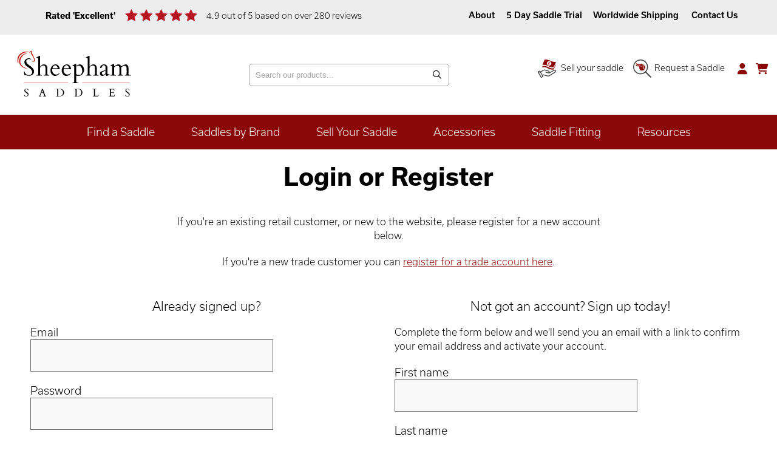

--- FILE ---
content_type: text/html; charset=UTF-8
request_url: https://www.sheephamsaddles.com/login?redirect=/accounts/manage/wishlist
body_size: 13376
content:
<!DOCTYPE html>
<html lang="en-GB">
<head>
    <!-- Website developed and hosted on Envelope by Sonder Digital Limited -->
    <!-- Account #681 on 9110e3171b4f50f28dcb88dd902d57a5  - RC  - Locale  from  in US  -->
    <!-- Live DB | User www.sheephamsaddles.com | Creds www.sheephamsaddles.com -->
    <!-- GID -->
    <script>var envelopeSessionUUID = "681-404d9d53-0452-4e0b-942c-3d16e6438f01"</script>
    <meta http-equiv="Content-Type" content="text/html; charset=utf-8">
    <title>Login or Register | Sheepham Saddles</title>
    <meta name="apple-mobile-web-app-title" content="Sheepham Saddles">
    <!--<link rel="manifest" href="/manifest.json">-->
    <meta name="theme-color" content="#424242">
    <!--[if lt IE 9]>
    <script src="/js/html5.js"></script>
    <![endif]-->
        <link rel="canonical" href="https://www.sheephamsaddles.com/login">
    <!-- last modified 2026-01-21 01:07:42 -->
    <link rel="alternate" hreflang="en" href="https://www.sheephamsaddles.com/login?redirect=/accounts/manage/wishlist">
    <!--[if lt IE 8]>
    <link rel="stylesheet" type="text/css" href="/css/ie7-and-lower.css">
    <![endif]-->
            <meta name="viewport" content="width=device-width, initial-scale=1">
    <link type="text/css" rel="stylesheet" href="/userfiles/public/css/inline_css_ff47337fd67038bfd807a282506e782b.css">
        <link rel="icon" type="image/png" sizes="192x192" href="/apple-touch-icon.png?size=192">
    <link rel="icon" type="image/png" sizes="256x256" href="/apple-touch-icon.png?size=256">
    <link rel="apple-touch-icon" sizes="180x180" href="/apple-touch-icon.png?size=180">
    <link rel="apple-touch-icon" sizes="96x96" href="/apple-touch-icon.png?size=96">
    <link rel="apple-touch-icon" sizes="32x32" href="/apple-touch-icon.png?size=32">
    <link rel="apple-touch-icon" sizes="16x16" href="/apple-touch-icon.png?size=16">
    <!-- Open Graph -->
<meta property="og:url" content="https://www.sheephamsaddles.com/login?redirect=/accounts/manage/wishlist">
    <link type="text/css" rel="stylesheet" href="/userfiles/public/css/fa109f9c565ec566f3b8de22cfee2820x2022v3.css">
    <link type="text/css" rel="stylesheet" href="/css/theme/681-1768957662-181125v1.css">
        <script defer type="text/javascript" src="/userfiles/public/js/a3bfcd50a90cc3ca7618524086e40eb2x2023.js"></script>             
        <script src="/userfiles/public/js/ced27089c65a760f7deaecc0475afcbax2022v16.js"></script>
        <script src="/js/theme/681-1768957662-310320252.js"></script>
    <!-- FeaturesRender -->
<style>.parentClickableWrapper { cursor: pointer !important; transition-duration: 500ms; } .parentClickableWrapper:hover { cursor: pointer !important; filter: brightness(90%); transition-duration: 500ms; }</style>
<script type='text/javascript'>$(document).ready(function() { $('.parentClickable2').closest('div').parent().closest('div').addClass('parentClickableWrapper').click(function(){ const isTextSelected = window.getSelection().toString(); if (!isTextSelected) { const thisHref = $(this).find('a').first().attr('href'); if(thisHref) { window.location.href = thisHref; } } }); $('.parentClickable').closest('div').addClass('parentClickableWrapper').click(function(){ const isTextSelected = window.getSelection().toString(); if (!isTextSelected) { const thisHref = $(this).find('a').first().attr('href'); if(thisHref) { window.location.href = thisHref; } } }); });
$(document).ready(function(){ $(window).resize(); $('a[href^="#"]').on('click',function (e) { console.log('clicked!'); e.preventDefault(); var target = this.hash, $target = $(target); if($(target).length) { $('html, body').stop().animate({ 'scrollTop': parseInt($target.offset().top)-0 }, 500, 'swing', function () { if (this.nodeName == "BODY") { return; } window.location.hash = target; }); return false; } }); });</script>
    <!-- 35421 --><link rel="stylesheet" href="https://use.typekit.net/fzq1uti.css">
<!-- 43954 --><link rel="preconnect" href="https://fonts.googleapis.com">
<link rel="preconnect" href="https://fonts.gstatic.com" crossorigin>
<link href="https://fonts.googleapis.com/css2?family=Satisfy&display=swap" rel="stylesheet">
<!-- 47603 --><link rel="stylesheet" href="https://use.typekit.net/lcv4puj.css">
        <!-- Global Site Tag (gtag.js) - Google Analytics -->
        <script async src="https://www.googletagmanager.com/gtag/js?id=G-DW054QSMWQ"></script>
        <script>
            window.dataLayer = window.dataLayer || [];
            function gtag(){
                dataLayer.push(arguments)
            }
                gtag('js', new Date());
                                gtag('config', 'G-DW054QSMWQ');
                                gtag('config', 'AW-11239233946');
            let analyticsIsLoaded = false;
            gtag('event', "loaded", {
                'non_interaction': true,
                'event_callback': function () {
                    analyticsIsLoaded = true;
                }
            });
        </script>
                <!-- Google Tag Manager -->
<script>(function(w,d,s,l,i){w[l]=w[l]||[];w[l].push({'gtm.start':
new Date().getTime(),event:'gtm.js'});var f=d.getElementsByTagName(s)[0],
j=d.createElement(s),dl=l!='dataLayer'?'&l='+l:'';j.async=true;j.src=
'https://www.googletagmanager.com/gtm.js?id='+i+dl;f.parentNode.insertBefore(j,f);
})(window,document,'script','dataLayer','GTM-PQ5MTP7J');</script>
<!-- End Google Tag Manager -->
            <style>
    .sf-menu UL A {    
    border-top: 1px solid white;
    border-top: 1px solid rgba(255, 255, 255, 0.2);
    }
    </style>
    <link rel="stylesheet" href="/js/fontawesome-pro-6.4.2-web/css/all.min.css" media="print" onload="this.media='all'">
    <link rel="stylesheet" href="/js/fontawesome-pro-6.4.2-web/css/sharp-light.min.css" media="print" onload="this.media='all'">
    <link rel="stylesheet" href="/js/fontawesome-pro-6.4.2-web/css/sharp-regular.min.css" media="print" onload="this.media='all'">
    <link rel="stylesheet" href="/js/fontawesome-pro-6.4.2-web/css/sharp-solid.min.css" media="print" onload="this.media='all'">
                <script>
                jQuery(function ($) {
                    $('a:not([href^="/"]),a[href*="ga=event"]').on('click', function (e) {
                        if($(this).data('lity') !== undefined) {
                            return true;
                        }
                        if(!analyticsIsLoaded) {
                            return true;
                        }
                        let url = $(this).attr('href');
                        if(url === undefined || url === "" || url.startsWith("#")) {
                            return true;
                        }
                        let target = $(this).attr('target');
                        let label = $(this).text();
                        let notYetComplete = true;
                        setTimeout(function () {
                            if (notYetComplete) {
                                console.log('Callback did not complete in a timely fashion')
                                document.location = url;
                            }
                        }, 750);
                        e.preventDefault();
                        gtag('event', url, {
                            'event_label': label + " (" + window.location.pathname + ")",
                            'event_category': 'Click event',
                            'event_callback': function () {
                                if (url) {
                                    notYetComplete = false;
                                    if(target == "_blank") {
                                        window.open(url,'_blank');
                                    } else {
                                        document.location = url;
                                    }
                                }
                            }
                        });
                    });
                });
            </script>
    <style>
        .clickableContents .contents {
            cursor:pointer;
        }
    </style>
    <script>
        $(document).ready(function() {
            $('.clickableContents .contents').click(function(e) {
                $(this).closest('.contents').find('A').click();
            });
        })
    </script>
</head>    
<body id="body_93513" class="body_login  bodyClass_  locale_default    product_ category_  productsPage  has_hero hero_1   isGuest">
<div id="top"></div>
    <!-- Global Facebook Code -->
<!-- Meta Pixel Code -->
<script>
!function(f,b,e,v,n,t,s)
{if(f.fbq)return;n=f.fbq=function(){n.callMethod?
n.callMethod.apply(n,arguments):n.queue.push(arguments)};
if(!f._fbq)f._fbq=n;n.push=n;n.loaded=!0;n.version='2.0';
n.queue=[];t=b.createElement(e);t.async=!0;
t.src=v;s=b.getElementsByTagName(e)[0];
s.parentNode.insertBefore(t,s)}(window, document,'script',
'https://connect.facebook.net/en_US/fbevents.js');
fbq('init', '1498440594372143');
fbq('track', 'PageView');
</script>
<noscript><img height="1" width="1" style="display:none"
src="https://www.facebook.com/tr?id=1498440594372143&ev=PageView&noscript=1"
/></noscript>
<!-- End Meta Pixel Code -->
<!-- Google Tag Manager (noscript) -->
<noscript><iframe src="https://www.googletagmanager.com/ns.html?id=GTM-PQ5MTP7J"
height="0" width="0" style="display:none;visibility:hidden"></iframe></noscript>
<!-- End Google Tag Manager (noscript) -->
<style>
#absoluteButton {
  position: fixed;
  bottom: 0;
  left: 0;
  width: 100%;
  z-index: 9999;
  box-shadow: 0 -4px 12px rgba(0, 0, 0, 0.2);
}
#absoluteButton a {
  display: block;
  width: 100%;
  padding: 20px 0;
  background: #630000;
  font-family: 'usual', sans-serif;
  font-size: 18px;
  text-decoration: none;
  color: white;
  text-align: center;
}
  #absoluteButton i {
  font-size: 16px;
  margin-left: 3px;
}
</style>
<div id="absoluteButton" class="hide-on-desktop">
  <a href="/shop/category/saddles">Shop Used Saddles <i class="fa-sharp fa-light fa-angle-right"></i></a>
</div>
<script>
  if (window.location.pathname.includes('/shop')) {
    document.getElementById('absoluteButton')?.remove();
  }
</script>
<div id="wrapper" class=" parentPage_93513 full_width_wrapper no_notify">
    <div class="hide-on-desktop toggleResponsive ">
            <style>
                #responsiveHeaderMiddleAligned {
                    display: grid;
                    grid-auto-flow: column;
                    align-items: center;
                    justify-items: center;
                }
                #responsiveHeaderMiddleAligned #responsiveHeaderLeft {
                    justify-self: left;
                }
                #responsiveHeaderMiddleAligned #responsiveHeaderMiddle {
                    text-align: center;
                }
                #responsiveHeaderMiddleAligned #responsiveHeaderMiddle A {
                    margin: 0 20px 0 20px;
                    display: block;
                    max-width: 260px;
                    width: 260px;
                }
                #responsiveHeaderMiddleAligned #responsiveHeaderRight {
                    justify-self: right;
                }
                #responsiveHeaderMiddleAligned #responsiveHeaderRight .cartIcon {
                    margin-left: 0px;
                }
            </style>
            <div id="responsiveHeaderMiddleAligned">
                <div id="responsiveHeaderLeft">
                        <div class="responsiveMenuWidgetContainer">
        <style>
            #widget_wrapper_8_1289287518ffe536bf0224781bc831c5  {
                position: fixed;
                top: 0px;
                left: 0px;
                width: 80%;
                height: 100%;
                box-sizing: border-box;
                display: none;
                flex-direction: column;
                text-align: left !important;
                z-index: 99999;
                                    background: #f7f7f7;
                box-shadow: 1px 5px 5px rgba(0,0,0,0.3);
            }
            #widget_wrapper_8_1289287518ffe536bf0224781bc831c5 .hideAjaxResponsive {
                text-align: right !important;
                text-decoration: none;
            }
            #widget_wrapper_8_1289287518ffe536bf0224781bc831c5 .ajaxButtons {
                display: grid;
                grid-template-columns: 1fr 1fr;
                padding: 20px;
                font-size: 22px;
            }
            #widget_wrapper_8_1289287518ffe536bf0224781bc831c5_outside.showAjaxResponsive {
                                text-align: center !important;
                                font-size: 24px;
                line-height: 24px;
                margin-top: 2px;
            }
            #widget_wrapper_8_1289287518ffe536bf0224781bc831c5_outside.showAjaxResponsive A {
                text-decoration: none;
                                color: #FFFFFF !important;
                            }
            #widget_wrapper_8_1289287518ffe536bf0224781bc831c5_outside.showAjaxResponsive .menutext {
                display: block;
                font-size: 8px;
                text-align: center !important;
                line-height: 10px;
                text-decoration: none;
                text-transform: uppercase;
            }
            #widget_wrapper_8_1289287518ffe536bf0224781bc831c5  .pageListOutput {
                flex: 1;
                overflow-y: auto;
            }
            #widget_wrapper_8_1289287518ffe536bf0224781bc831c5  .getInTouchBlock {
                border-top: 1px solid black;
                height: auto;
                padding: 20px 20px 40px 20px;
                box-sizing: border-box;
            }
            #widget_wrapper_8_1289287518ffe536bf0224781bc831c5 .getInTouchBlock A {
                border: 1px solid black;
                padding: 10px;
                margin-right: 10px;
                border-radius: 3px;
                font-size: 22px;
            }
            #widget_wrapper_8_1289287518ffe536bf0224781bc831c5 .getInTouchBlock A SPAN {
                   display: none;
               }
            #widget_wrapper_8_1289287518ffe536bf0224781bc831c5  .getInTouchBlock H3 {
                padding: 0px;
                margin: 0 0 20px 0;
                font-size: 20px;
            }
            /* Page list styling */
            #widget_wrapper_8_1289287518ffe536bf0224781bc831c5 .pageListOutput H2.currentTitle {
                text-transform: uppercase;
                font-weight: bold;
                font-size: 18px;
                padding: 0 20px 0 20px;
                margin: 0 0 5px 0;
            }
            #widget_wrapper_8_1289287518ffe536bf0224781bc831c5 .pageListOutput H2.currentTitle A {
                text-decoration: none;
                color: inherit;
            }
            #widget_wrapper_8_1289287518ffe536bf0224781bc831c5 .pageListOutput UL,
            #widget_wrapper_8_1289287518ffe536bf0224781bc831c5 .pageListOutput LI {
                padding: 0px;
                margin: 0px;
                list-style: none;
            }
            #widget_wrapper_8_1289287518ffe536bf0224781bc831c5 .pageListOutput LI A {
                padding: 0px 0px 0px 0px;
                display: block;
                text-decoration: none;
            }
            #widget_wrapper_8_1289287518ffe536bf0224781bc831c5 .pageListOutput LI:not(:first-child) SPAN {
               border-top: 1px solid black;
            }
            #widget_wrapper_8_1289287518ffe536bf0224781bc831c5 .pageListOutput LI SPAN {
                padding: 10px 0 10px 0;
                margin: 0 20px 0 20px;
                display: block;
            }
            #widget_wrapper_8_1289287518ffe536bf0224781bc831c5 .pageListOutput LI.title {
               font-weight: bold;
           }
            #widget_wrapper_8_1289287518ffe536bf0224781bc831c5 .pageListOutput LI.title SPAN {
               border-top: none !important;
                margin-top: 20px;
                font-size: 16px;
           }
            #widget_wrapper_8_1289287518ffe536bf0224781bc831c5 .pageListOutput LI A:hover {
                                background: #2a3045;
                                  color: white !important;
                margin-bottom: -1px;
                padding-bottom: 1px;
            }
            #widget_wrapper_8_1289287518ffe536bf0224781bc831c5 A.hasChildren  {
                position: relative;
            }
            #widget_wrapper_8_1289287518ffe536bf0224781bc831c5 A.hasChildren SPAN:after {
                position: absolute;
                font-family: "Font Awesome 5 Pro";
                font-size: 13px;
                top: 11px;
                height: 100%;
                display: inline-block;
                vertical-align: center;
                right: 20px;
                font-weight: 500 !important;
                content: "\f054";
            }
        </style>
        <script>
            $(document).on('click', '#widget_wrapper_8_1289287518ffe536bf0224781bc831c5_outside.showAjaxResponsive A', function(e) {
                $('#widget_wrapper_8_1289287518ffe536bf0224781bc831c5').css('display','flex');
            });
            $(document).on('click', '#widget_wrapper_8_1289287518ffe536bf0224781bc831c5 .hideAjaxResponsive A', function(e) {
                $('#widget_wrapper_8_1289287518ffe536bf0224781bc831c5').css('display','none');
            });
        </script>
        <div class="showAjaxResponsive" id="widget_wrapper_8_1289287518ffe536bf0224781bc831c5_outside">
            <a href="#"> <i class="fas fa-bars"></i> <span class="menutext">Menu</span>            </a>
        </div>
        <script>
            function updateResponsiveNavwidget_wrapper_8_1289287518ffe536bf0224781bc831c5(parent,type) {
                $.ajax({
                    url: "/views/widget",
                    data: "ajax=widget_wrapper_8_1289287518ffe536bf0224781bc831c5&parent="+parent+"&type="+type,
                    type: 'POST',
                    success: function(data) {
                        $('#widget_wrapper_8_1289287518ffe536bf0224781bc831c5 .pageListOutput').stop().hide().html(data).fadeIn(500);
                    },
                    dataType: "html"
                });
                return false;
            }
            $(document).on('click', '#widget_wrapper_8_1289287518ffe536bf0224781bc831c5 .pageListOutput A', function(e) {
                if($(e.target).closest('a').hasClass('noChildren')){
                    return true;
                }
                e.preventDefault;
                let parentLink = $(e.target).closest('a');
                updateResponsiveNavwidget_wrapper_8_1289287518ffe536bf0224781bc831c5($(parentLink).data('parent'),$(parentLink).data('type'));
                return false;
            });
            $(document).ready(function() {
                updateResponsiveNavwidget_wrapper_8_1289287518ffe536bf0224781bc831c5();
            });
        </script>
        <nav class="ajaxResponsiveNav" id="widget_wrapper_8_1289287518ffe536bf0224781bc831c5">
            <div class="pageListOutput"></div>
                            <div class="getInTouchBlock">
                <h3>Get in touch</h3>
                                <a href="tel:+441822853024"><i class="fas fa-phone"></i><span>Phone</span></a>
                                <a href="mailto:info@sheephamsaddles.com"><i class="fas fa-envelope"></i><span>Email</span></a>
                                    <a href="/contact"><i class="fas fa-map"></i><span>Location</span></a>
            </div>
                    </nav>
                                </div>
                </div>
                <div id="responsiveHeaderMiddle">
                                                                    <a href="/"><img class="fit-container" width='200' height='80'  alt="Sheepham Saddles" src="/img/dynamic/400/w/90/sheepham-saddles-34828819.svg" /></a>
                                    </div>
                <div id="responsiveHeaderRight">
                        <div class="cartIcon">
                            <a href="/shop/basket">
                                <i class="fas fa-lg fa-shopping-cart"></i>
                                                            </a>
                        </div>
                </div>
            </div>
                            <style>
                    .responsiveProductsSearch {
                        margin-top: 10px;
                        margin-bottom: 10px;
                    }
                </style>
                <div class="mobile-grid-100 tablet-grid-100">
                    <div class="responsiveProductsSearch">
        <div class="predictiveSearchForm" id="predictiveSearchForm_widget_9_ab4b45e0d100671654b75b323c27d3a6">
            <form method="get" action="/shop">
                                                    <input type="hidden" name="show_skus" value="1" />
                <input autocomplete="off" placeholder="Search our products..." class="text" type="text" name="products_search"  />
                <button type="submit"><i class="far fa-search"></i></button>
            </form>
                </div>
        <script type="text/javascript">
            $(document).ready(function() {
                $('#predictiveSearchForm_widget_9_ab4b45e0d100671654b75b323c27d3a6 .text').on('blur',function() {
                    $('#searchQueryPreview_widget_9_ab4b45e0d100671654b75b323c27d3a6').delay(500).queue(function() {
                        $('#searchQueryPreview_widget_9_ab4b45e0d100671654b75b323c27d3a6').remove();
                    });
                });
                $('#predictiveSearchForm_widget_9_ab4b45e0d100671654b75b323c27d3a6 .text').on('focus',function() {
                    $('#searchQueryPreview_widget_9_ab4b45e0d100671654b75b323c27d3a6').clearQueue();
                });
                $('#predictiveSearchForm_widget_9_ab4b45e0d100671654b75b323c27d3a6 INPUT').on('keyup',function() {
                    var searchXhr;
                    if(searchXhr != null) searchXhr.abort();
                    searchXhr = $.ajax({
                        //url: "/search-actions.php?action=searchPreviewProducts",
                        url: "/views/widget",
                        data: $('#predictiveSearchForm_widget_9_ab4b45e0d100671654b75b323c27d3a6 FORM').serialize()  + "&ajax=widget_wrapper_9_ab4b45e0d100671654b75b323c27d3a6",
                        type: 'POST',
                        success: function(data) {
                            searchXhr = null;
                            if (!$('#searchQueryPreview_widget_9_ab4b45e0d100671654b75b323c27d3a6').length) {
                                jQuery('<div/>', {id: 'searchQueryPreview_widget_9_ab4b45e0d100671654b75b323c27d3a6'}).appendTo('#predictiveSearchForm_widget_9_ab4b45e0d100671654b75b323c27d3a6');
                            }
                            if(!data) {
                                $('#searchQueryPreview_widget_9_ab4b45e0d100671654b75b323c27d3a6').remove();
                            } else {
                                $('#searchQueryPreview_widget_9_ab4b45e0d100671654b75b323c27d3a6').html(data);
                            }
                        },
                        dataType: 'html'
                    });
                });
            });
        </script>
        <style>
            #predictiveSearchForm_widget_9_ab4b45e0d100671654b75b323c27d3a6 .categoryTitle {
                display: block;
                text-transform: uppercase;
                font-size: 70%;
            }
            #predictiveSearchForm_widget_9_ab4b45e0d100671654b75b323c27d3a6 .title {
                display: block;
                font-size: 120%;
            }
            #predictiveSearchForm_widget_9_ab4b45e0d100671654b75b323c27d3a6 .vatDetail {
                font-size: 70%;
            }
            #predictiveSearchForm_widget_9_ab4b45e0d100671654b75b323c27d3a6 .categoriesResults {
                padding: 10px;
            }
            #predictiveSearchForm_widget_9_ab4b45e0d100671654b75b323c27d3a6 .categoriesResults A {
                padding: 3px 5px 3px 5px;
                margin: 3px 0px 4px 5px;
                display: inline-block;
                border-radius: 5px;
                background: #e4e4e4;
                color: black;
                text-decoration: none;
                font-size: 12px;
            }
            #predictiveSearchForm_widget_9_ab4b45e0d100671654b75b323c27d3a6 .categoriesResults A:hover {
                background: gray;
                color: white;
            }
            /* The actual search form */
            #predictiveSearchForm_widget_9_ab4b45e0d100671654b75b323c27d3a6 FORM {
                display: grid;
                grid-template-columns: auto 50px;
            }
            .predictiveSearchForm {
                border: 1px solid #a4a4a4;
                border-radius: 5px;
            }
            .predictiveSearchForm INPUT::placeholder {
                color:  #a4a4a4;
            }
            .predictiveSearchForm INPUT {
                padding: 10px;
                border: none;
                background: none;
            }
            .predictiveSearchForm BUTTON {
                border: none;
                background: none;
                text-align: right;
                margin-right: 6px;
            }
            #predictiveSearchForm_widget_9_ab4b45e0d100671654b75b323c27d3a6 FORM BUTTON {
            }
            #searchQueryPreview_widget_9_ab4b45e0d100671654b75b323c27d3a6 {
                position: absolute;
                z-index: 99;
                background: white;
                box-shadow: 5px 5px 10px rgba(0,0,0,0.05);
                border: 1px solid gray;
                width: 500px;
                max-width: 90%;
            }
            @media screen and (max-width: 1024px) {
                #searchQueryPreview_widget_9_ab4b45e0d100671654b75b323c27d3a6 {
                    width: 100%;
                    max-width: 100%;
                }
            }
            #predictiveSearchForm_widget_9_ab4b45e0d100671654b75b323c27d3a6 {
                position: relative;
            }
            #searchQueryPreview_widget_9_ab4b45e0d100671654b75b323c27d3a6  {
                z-index: 99999 !important;
            }
            #searchQueryPreview_widget_9_ab4b45e0d100671654b75b323c27d3a6 .serpItemPreview {
                display: grid;
                grid-template-columns: 100px auto;
                margin: 5px;
            }
            #searchQueryPreview_widget_9_ab4b45e0d100671654b75b323c27d3a6 .serpItemPreview .serpPreviewText {
                padding: 5px 10px 5px 10px;
            }
            #searchQueryPreview_widget_9_ab4b45e0d100671654b75b323c27d3a6 .serpItemPreview A.serpPreviewText:hover {
                background:#F5F5F5;
            }
            #searchQueryPreview_widget_9_ab4b45e0d100671654b75b323c27d3a6  .serpShowMore {
                padding: 5px 10px 5px 10px;
            }
            #searchQueryPreview_widget_9_ab4b45e0d100671654b75b323c27d3a6  .serpShowMore A {
                text-decoration: none;
                color: black;
                font-size: 14px;
                display: block;
            }
            #searchQueryPreview_widget_9_ab4b45e0d100671654b75b323c27d3a6 .serpItemPreview IMG {
                display: block;
            }
            #searchQueryPreview_widget_9_ab4b45e0d100671654b75b323c27d3a6 .serpItemPreview A {
                text-decoration: none;
                color: black;
                font-family: arial;
            }
        </style>
                    </div>
                </div>
        </div>
    <header id="headerOuter">
        <div id="header" class="header_content_blocks ">
            <div id="innerHeader">
                <div class="grid-container site-width">
<div id="contentBlock_accounts_themes_header_blocks_1000617" class="variation_ alignment_ hide-on-mobile blockPosition_accounts_themes_header_blocks_1 contentBlock MultiColumn block_full_width full_width_MultiColumn"><div class='constrained-content'>
        <div id='wrapper_content_blocks_1000617' class='inline-editable'><div class='cols'><div   data-field='contents_1'  data-source='content_blocks_1000617' id='contents_1_content_blocks_1000617' class="clearfix inline-editable "><p class="ufw_p_1 ufw_edt"><strong class="ufw_strong_1 ufw_edt">Rated 'Excellent'    <img class="ufw_img_1 ufw_edt" src="/file/sheepham-5-stars-1.svg" alt="" width="119" height="20" />   </strong> 4.9 out of 5 based on over 280 reviews</p></div></div><div class='cols'><div   data-field='contents_2'  data-source='content_blocks_1000617' id='contents_2_content_blocks_1000617' class="clearfix inline-editable "><p class="ufw_p_1 ufw_edt"><a href="/about" class="ufw_a_1 ufw_edt">About </a>     <a href="/secondhand-saddle-delivery-trial" class="ufw_a_2 ufw_edt">5 Day Saddle Trial</a>      <a href="/delivery" class="ufw_a_3 ufw_edt">Worldwide Shipping</a>       <a href="/contact" class="ufw_a_4 ufw_edt">Contact Us</a>     </p></div></div></div></div><div class="clear"></div></div>
<div id="contentBlock_accounts_themes_header_blocks_966666" class="variation_ alignment_ hide-on-mobile blockPosition_accounts_themes_header_blocks_2 contentBlock MultiColumnImageThenText block_full_width full_width_MultiColumnImageThenText"><div class='constrained-content'>
        <div id='wrapper_content_blocks_966666' class='inline-editable'><div id='col0_content_blocks_966666' class='cols inline-editable'><div  id='images_id_1_content_blocks_966666' class="image inline-image-upload" data-field='images_id_1' data-source='content_blocks_966666'><a href="/"><img src="/image/sheepham-logo-spaced.svg?size=300" width="300" height="146" data-width="1096" data-height="534" data-slug="sheepham-logo-spaced" data-id="34141805" class="fit-container" alt="Sheepham Saddles - Second Hand Saddles" /></a></div></div><div id='col1_content_blocks_966666' class='cols inline-editable'><div   data-field='contents_2'  data-source='content_blocks_966666' id='contents_2_content_blocks_966666' class="clearfix inline-editable ">
        <div class="predictiveSearchForm" id="predictiveSearchForm_widget_2_ab4b45e0d100671654b75b323c27d3a6">
            <form method="get" action="/shop">
                                                    <input type="hidden" name="show_skus" value="1" />
                <input autocomplete="off" placeholder="Search our products..." class="text" type="text" name="products_search"  />
                <button type="submit"><i class="far fa-search"></i></button>
            </form>
                </div>
        <script type="text/javascript">
            $(document).ready(function() {
                $('#predictiveSearchForm_widget_2_ab4b45e0d100671654b75b323c27d3a6 .text').on('blur',function() {
                    $('#searchQueryPreview_widget_2_ab4b45e0d100671654b75b323c27d3a6').delay(500).queue(function() {
                        $('#searchQueryPreview_widget_2_ab4b45e0d100671654b75b323c27d3a6').remove();
                    });
                });
                $('#predictiveSearchForm_widget_2_ab4b45e0d100671654b75b323c27d3a6 .text').on('focus',function() {
                    $('#searchQueryPreview_widget_2_ab4b45e0d100671654b75b323c27d3a6').clearQueue();
                });
                $('#predictiveSearchForm_widget_2_ab4b45e0d100671654b75b323c27d3a6 INPUT').on('keyup',function() {
                    var searchXhr;
                    if(searchXhr != null) searchXhr.abort();
                    searchXhr = $.ajax({
                        //url: "/search-actions.php?action=searchPreviewProducts",
                        url: "/views/widget",
                        data: $('#predictiveSearchForm_widget_2_ab4b45e0d100671654b75b323c27d3a6 FORM').serialize()  + "&ajax=widget_wrapper_2_ab4b45e0d100671654b75b323c27d3a6",
                        type: 'POST',
                        success: function(data) {
                            searchXhr = null;
                            if (!$('#searchQueryPreview_widget_2_ab4b45e0d100671654b75b323c27d3a6').length) {
                                jQuery('<div/>', {id: 'searchQueryPreview_widget_2_ab4b45e0d100671654b75b323c27d3a6'}).appendTo('#predictiveSearchForm_widget_2_ab4b45e0d100671654b75b323c27d3a6');
                            }
                            if(!data) {
                                $('#searchQueryPreview_widget_2_ab4b45e0d100671654b75b323c27d3a6').remove();
                            } else {
                                $('#searchQueryPreview_widget_2_ab4b45e0d100671654b75b323c27d3a6').html(data);
                            }
                        },
                        dataType: 'html'
                    });
                });
            });
        </script>
        <style>
            #predictiveSearchForm_widget_2_ab4b45e0d100671654b75b323c27d3a6 .categoryTitle {
                display: block;
                text-transform: uppercase;
                font-size: 70%;
            }
            #predictiveSearchForm_widget_2_ab4b45e0d100671654b75b323c27d3a6 .title {
                display: block;
                font-size: 120%;
            }
            #predictiveSearchForm_widget_2_ab4b45e0d100671654b75b323c27d3a6 .vatDetail {
                font-size: 70%;
            }
            #predictiveSearchForm_widget_2_ab4b45e0d100671654b75b323c27d3a6 .categoriesResults {
                padding: 10px;
            }
            #predictiveSearchForm_widget_2_ab4b45e0d100671654b75b323c27d3a6 .categoriesResults A {
                padding: 3px 5px 3px 5px;
                margin: 3px 0px 4px 5px;
                display: inline-block;
                border-radius: 5px;
                background: #e4e4e4;
                color: black;
                text-decoration: none;
                font-size: 12px;
            }
            #predictiveSearchForm_widget_2_ab4b45e0d100671654b75b323c27d3a6 .categoriesResults A:hover {
                background: gray;
                color: white;
            }
            /* The actual search form */
            #predictiveSearchForm_widget_2_ab4b45e0d100671654b75b323c27d3a6 FORM {
                display: grid;
                grid-template-columns: auto 50px;
            }
            .predictiveSearchForm {
                border: 1px solid #a4a4a4;
                border-radius: 5px;
            }
            .predictiveSearchForm INPUT::placeholder {
                color:  #a4a4a4;
            }
            .predictiveSearchForm INPUT {
                padding: 10px;
                border: none;
                background: none;
            }
            .predictiveSearchForm BUTTON {
                border: none;
                background: none;
                text-align: right;
                margin-right: 6px;
            }
            #predictiveSearchForm_widget_2_ab4b45e0d100671654b75b323c27d3a6 FORM BUTTON {
            }
            #searchQueryPreview_widget_2_ab4b45e0d100671654b75b323c27d3a6 {
                position: absolute;
                z-index: 99;
                background: white;
                box-shadow: 5px 5px 10px rgba(0,0,0,0.05);
                border: 1px solid gray;
                width: 500px;
                max-width: 90%;
            }
            @media screen and (max-width: 1024px) {
                #searchQueryPreview_widget_2_ab4b45e0d100671654b75b323c27d3a6 {
                    width: 100%;
                    max-width: 100%;
                }
            }
            #predictiveSearchForm_widget_2_ab4b45e0d100671654b75b323c27d3a6 {
                position: relative;
            }
            #searchQueryPreview_widget_2_ab4b45e0d100671654b75b323c27d3a6  {
                z-index: 99999 !important;
            }
            #searchQueryPreview_widget_2_ab4b45e0d100671654b75b323c27d3a6 .serpItemPreview {
                display: grid;
                grid-template-columns: 100px auto;
                margin: 5px;
            }
            #searchQueryPreview_widget_2_ab4b45e0d100671654b75b323c27d3a6 .serpItemPreview .serpPreviewText {
                padding: 5px 10px 5px 10px;
            }
            #searchQueryPreview_widget_2_ab4b45e0d100671654b75b323c27d3a6 .serpItemPreview A.serpPreviewText:hover {
                background:#F5F5F5;
            }
            #searchQueryPreview_widget_2_ab4b45e0d100671654b75b323c27d3a6  .serpShowMore {
                padding: 5px 10px 5px 10px;
            }
            #searchQueryPreview_widget_2_ab4b45e0d100671654b75b323c27d3a6  .serpShowMore A {
                text-decoration: none;
                color: black;
                font-size: 14px;
                display: block;
            }
            #searchQueryPreview_widget_2_ab4b45e0d100671654b75b323c27d3a6 .serpItemPreview IMG {
                display: block;
            }
            #searchQueryPreview_widget_2_ab4b45e0d100671654b75b323c27d3a6 .serpItemPreview A {
                text-decoration: none;
                color: black;
                font-family: arial;
            }
        </style>
        </div></div><div id='col2_content_blocks_966666' class='cols inline-editable'><div   data-field='contents_3'  data-source='content_blocks_966666' id='contents_3_content_blocks_966666' class="clearfix inline-editable "><p class="ufw_p_1 ufw_edt"><a href="/sell-your-saddle" class="ufw_a_1 ufw_edt"><img class="ufw_img_1 ufw_edt" src="/file/sell_your_saddle__2_.svg" alt="Sell_Your_Saddle__2_.svg (sell_your_saddle__2_.svg)" width="30" height="30" /> Sell your saddle</a>  <a href="/shop/category/saddle-finder" class="ufw_a_2 ufw_edt"><img class="ufw_img_2 ufw_edt" src="/file/saddle_finder__2_.svg" alt="saddle_finder__2_.svg (sell_your_saddle__2_.svg)" width="30" height="30" />Request a Saddle</a>  <a href="/accounts" class="ufw_a_3 ufw_edt"><i class="fa-solid fa-user ufw_edt ufw_i_1"></i></a>   <a href="/shop/basket" class="ufw_edt ufw_a_4"><i class="fa-solid fa-cart-shopping ufw_edt ufw_i_2"></i></a></p></div></div></div></div><div class="clear"></div></div>
<div id="contentBlock_accounts_themes_header_blocks_1054721" class="variation_ alignment_  hide-on-mobile stickyContent blockPosition_accounts_themes_header_blocks_3 contentBlock MultiColumn block_full_width full_width_MultiColumn"><div class='constrained-content'>
        <div id='wrapper_content_blocks_1054721' class='inline-editable'><div class='cols'><div   data-field='contents_1'  data-source='content_blocks_1054721' id='contents_1_content_blocks_1054721' class="clearfix inline-editable ">
        <div id="widget_3_5cbb400c5a83dfd26eda89c2b8e77a04">
        <style>
            #widget_3_5cbb400c5a83dfd26eda89c2b8e77a04 UL.ufw_mainnav,
            #widget_3_5cbb400c5a83dfd26eda89c2b8e77a04 UL.ufw_mainnav LI {
                display: inline-block;
                margin: 0;
                padding: 0;
                font-size: inherit;
            }
            #widget_3_5cbb400c5a83dfd26eda89c2b8e77a04 UL.ufw_mainnav A {
                padding: 5px 10px 5px 10px;
                display: inline-block;
                text-decoration: none;
                color: inherit;
                vertical-align: middle;
            }
            #widget_3_5cbb400c5a83dfd26eda89c2b8e77a04 .menublocks {
                position: absolute;
                z-index: 99;
                width: 100%;
                left: 0;
                right: 0
            }
            #widget_3_5cbb400c5a83dfd26eda89c2b8e77a04 .menublock {
                display: none;
            }
            .widget_wrapper_3_5cbb400c5a83dfd26eda89c2b8e77a04_menuOverlay {
                position: absolute;
                background: rgba(0,0,0,0.5);
                width: 100%;
                height: 100%;
                top: 0;
                left: 0;
                right: 0;
                bottom: 0;
            }
        </style>
            <script type="text/javascript">
                var timeout_widget_wrapper_3_5cbb400c5a83dfd26eda89c2b8e77a04;
                var allowed_widget_wrapper_3_5cbb400c5a83dfd26eda89c2b8e77a04;
                var allowedtimeout_widget_wrapper_3_5cbb400c5a83dfd26eda89c2b8e77a04
                $(document).ready(function () {
                    function showSubmenu(id) {
                        $('#widget_3_5cbb400c5a83dfd26eda89c2b8e77a04 .menublock').css('display','none');
                        $('#widget_3_5cbb400c5a83dfd26eda89c2b8e77a04 .menublock_'+id).css('display','block');
                                                $('.widget_wrapper_3_5cbb400c5a83dfd26eda89c2b8e77a04_menuOverlay').remove();
                        if($('#widget_3_5cbb400c5a83dfd26eda89c2b8e77a04 .menublock_'+id).length) {
                            $('#bodycontent').css('position','relative');
                            $('#bodycontent').append('<div class="widget_wrapper_3_5cbb400c5a83dfd26eda89c2b8e77a04_menuOverlay"></div>');
                            $('#footerContainer').css('position','relative');
                            $('#footerContainer').append('<div class="widget_wrapper_3_5cbb400c5a83dfd26eda89c2b8e77a04_menuOverlay"></div>');
                            $('.widget_wrapper_3_5cbb400c5a83dfd26eda89c2b8e77a04_menuOverlay').mouseenter(function (event) {
                                timeout_widget_wrapper_3_5cbb400c5a83dfd26eda89c2b8e77a04 = window.setTimeout(function () {
                                    hideSubmenu();
                                }, 200);
                            });
                        }
                                                $(document).trigger( "pageReady", ["widget_wrapper_3_5cbb400c5a83dfd26eda89c2b8e77a04"]);
                    }
                    function hideSubmenu() {
                        $('#widget_3_5cbb400c5a83dfd26eda89c2b8e77a04 .menublock').css('display','none');
                                                $('.widget_wrapper_3_5cbb400c5a83dfd26eda89c2b8e77a04_menuOverlay').remove();
                                            }
                    $("#widget_3_5cbb400c5a83dfd26eda89c2b8e77a04 .ufw_mainnav A").mousemove(function(event) {
                        if(allowed_widget_wrapper_3_5cbb400c5a83dfd26eda89c2b8e77a04) {
                            allowed_widget_wrapper_3_5cbb400c5a83dfd26eda89c2b8e77a04 = false;
                            window.clearTimeout(timeout_widget_wrapper_3_5cbb400c5a83dfd26eda89c2b8e77a04);
                            showSubmenu($(this).data('id'),$(this).data('type'));
                        }
                    });
                    $("#widget_3_5cbb400c5a83dfd26eda89c2b8e77a04 .ufw_mainnav A").mouseenter(function(event) {
                        window.clearTimeout(allowedtimeout_widget_wrapper_3_5cbb400c5a83dfd26eda89c2b8e77a04);
                        allowed_widget_wrapper_3_5cbb400c5a83dfd26eda89c2b8e77a04 = true;
                        allowedtimeout_widget_wrapper_3_5cbb400c5a83dfd26eda89c2b8e77a04 = window.setTimeout(function() {
                            allowed_widget_wrapper_3_5cbb400c5a83dfd26eda89c2b8e77a04 = false;
                        }, 200);
                    });
                    $("#widget_3_5cbb400c5a83dfd26eda89c2b8e77a04 .ufw_mainnav A ").mouseleave(function(event) {
                        allowed_widget_wrapper_3_5cbb400c5a83dfd26eda89c2b8e77a04 = false;
                        timeout_widget_wrapper_3_5cbb400c5a83dfd26eda89c2b8e77a04 = window.setTimeout(function() {
                            hideSubmenu();
                        }, 200);
                    });
                    $("#widget_3_5cbb400c5a83dfd26eda89c2b8e77a04 .menublocks").mouseleave(function(event) {
                        if($(event.toElement).hasClass('contentBlock') ) {
                            timeout_widget_wrapper_3_5cbb400c5a83dfd26eda89c2b8e77a04 = window.setTimeout(function () {
                                hideSubmenu();
                            }, 200);
                        }
                    });
                    $("#widget_3_5cbb400c5a83dfd26eda89c2b8e77a04 .menublocks").mouseenter(function(event) {
                        window.clearTimeout(timeout_widget_wrapper_3_5cbb400c5a83dfd26eda89c2b8e77a04);
                    });
                });
            </script>
            <nav class="inline-editable-widget ufw_mainNavWrapper">
            <ul class="ufw_edt ufw_mainnav">
                <li><a data-id="1"  class="ufw_edt ufw_a_" href="/shop/category/saddles">Find a Saddle</a></li><li><a data-id="2"  class="ufw_edt ufw_a_" href="/shop/category/used-second-hand-saddles">Saddles by Brand</a></li><li><a data-id="3"  class="ufw_edt ufw_a_" href="/sell-your-saddle">Sell Your Saddle</a></li><li><a  class="ufw_edt ufw_a_" href="/shop/category/accessories">Accessories</a></li><li><a  class="ufw_edt ufw_a_" href="/resources">Saddle Fitting</a></li><li><a  class="ufw_edt ufw_a_" href="/tack-room-talk">Resources</a></li>            </ul>
            </nav>
            <div class="menublocks">
                                    <nav class="menublock menublock_1">
<div id="contentBlock_navigation_items_menublocks_1054552" class="variation_ alignment_  blockPosition_navigation_items_menublocks_1 contentBlock one_column block_normal normal_one_column"><div class='constrained-content'><div  class="contents_1_outer grid-100"><div   data-field='contents_1'  data-source='content_blocks_1054552' id='contents_1_content_blocks_1054552' class="clearfix inline-editable contents_1 narrow">        
        <div id="widget_wrapper_4_decaecc1d337bf645addc9cb2fcab5db">
            <div class='ufw_edt ufw_div_sectionWrapper_0_1'><div class='ufw_edt ufw_h2_title'>Saddles by Type</div><ul class="ufw_edt ufw_ul_widget_0"><li class="ufw_edt ufw_li_widget_0"><a class="ufw_edt ufw_a_widget_631"  href="/shop/category/adjustable-saddles">Adjustable Saddles</a></li><li class="ufw_edt ufw_li_widget_0"><a class="ufw_edt ufw_a_widget_632"  href="/shop/category/used-second-hand-dressage-saddles">Dressage Saddles</a></li><li class="ufw_edt ufw_li_widget_0"><a class="ufw_edt ufw_a_widget_633"  href="/shop/category/used-second-hand-pony-saddles">Pony Saddles</a></li><li class="ufw_edt ufw_li_widget_0"><a class="ufw_edt ufw_a_widget_634"  href="/shop/category/used-second-hand-jump-saddles">Jump Saddles</a></li><li class="ufw_edt ufw_li_widget_0"><a class="ufw_edt ufw_a_widget_635"  href="/shop/category/used-second-hand-gp-saddles">GP Saddles</a></li><li class="ufw_edt ufw_li_widget_0"><a class="ufw_edt ufw_a_widget_636"  href="/shop/category/monoflap-saddles">Monoflap Saddles</a></li><li class="ufw_edt ufw_li_widget_0"><a class="ufw_edt ufw_a_widget_637"  href="/shop/category/show-saddles">Show Saddles</a></li><li class="ufw_edt ufw_li_widget_0"><a class="ufw_edt ufw_a_widget_638"  href="/shop/category/vsd-saddles">VSD Saddles</a></li></ul></div><div class='ufw_edt ufw_div_sectionWrapper_0_2'><div class='ufw_edt ufw_h2_title'>Saddles by Specifics</div><ul class="ufw_edt ufw_ul_widget_0"><li class="ufw_edt ufw_li_widget_0"><a class="ufw_edt ufw_a_widget_640"  href="/shop/category/shop-by-size">Shop by Size</a></li><li class="ufw_edt ufw_li_widget_0"><a class="ufw_edt ufw_a_widget_641"  href="/shop/category/shop-by-width">Shop by Width</a></li><li class="ufw_edt ufw_li_widget_0"><a class="ufw_edt ufw_a_widget_642"  href="/shop/category/shop-by-colour">Shop by Colour</a></li><li class="ufw_edt ufw_li_widget_0"><a class="ufw_edt ufw_a_widget_643"  href="/shop/category/saddle-finder">Request a Saddle</a></li></ul></div><div class='ufw_edt ufw_div_sectionWrapper_0_3'><div class='ufw_edt ufw_h2_title'>Sales and Offers</div><ul class="ufw_edt ufw_ul_widget_0"><li class="ufw_edt ufw_li_widget_0"><a class="ufw_edt ufw_a_widget_645"  href="/shop/category/sale-discounted-saddles">Sale and Discounted</a></li><li class="ufw_edt ufw_li_widget_0"><a class="ufw_edt ufw_a_widget_646"  href="/shop/category/under500">Under £500</a></li></ul></div><div class='ufw_edt ufw_div_sectionWrapper_0_4'><div class='ufw_edt ufw_h2_title'>Information</div><ul class="ufw_edt ufw_ul_widget_0"><li class="ufw_edt ufw_li_widget_0"><a class="ufw_edt ufw_a_widget_648"  href="/5-day-trial">5 Day Trials</a></li><li class="ufw_edt ufw_li_widget_0"><a class="ufw_edt ufw_a_widget_649"  href="/delivery">Delivery</a></li><li class="ufw_edt ufw_li_widget_0"><a class="ufw_edt ufw_a_widget_650"  href="/returns">Returns</a></li><li class="ufw_edt ufw_li_widget_0"><a class="ufw_edt ufw_a_widget_651"  href="/supported-riders">Supported Riders</a></li><li class="ufw_edt ufw_li_widget_0"><a class="ufw_edt ufw_a_widget_652"  href="/testimonials">Testimonials</a></li><li class="ufw_edt ufw_li_widget_0"><a class="ufw_edt ufw_a_widget_653"  href="/contact">Contact</a></li></ul></div>
        </div>
        </div></div></div><div class="clear"></div></div>
                    </nav>
                                    <nav class="menublock menublock_2">
<div id="contentBlock_navigation_items_menublocks_1054553" class="variation_ alignment_  blockPosition_navigation_items_menublocks_2 contentBlock one_column block_normal normal_one_column"><div class='constrained-content'><div  class="contents_1_outer grid-100"><div   data-field='contents_1'  data-source='content_blocks_1054553' id='contents_1_content_blocks_1054553' class="clearfix inline-editable contents_1 narrow">        
        <div id="widget_wrapper_5_1bac0e9a002200b7cccff03c13bf5969">
            <div class='ufw_edt ufw_div_sectionWrapper_0_1'><div class='ufw_edt ufw_h2_title'>Popular Saddle Brands</div><ul class="ufw_edt ufw_ul_widget_0"><li class="ufw_edt ufw_li_widget_0"><a class="ufw_edt ufw_a_widget_597"  href="/shop/category/albion-saddles">Albion Saddles</a></li><li class="ufw_edt ufw_li_widget_0"><a class="ufw_edt ufw_a_widget_598"  href="/shop/category/ah-saddles">AH Saddles</a></li><li class="ufw_edt ufw_li_widget_0"><a class="ufw_edt ufw_a_widget_599"  href="/shop/category/amerigo">Amerigo</a></li><li class="ufw_edt ufw_li_widget_0"><a class="ufw_edt ufw_a_widget_600"  href="/shop/category/bates">Bates Saddles</a></li><li class="ufw_edt ufw_li_widget_0"><a class="ufw_edt ufw_a_widget_601"  href="/shop/category/black-country">Black Country Saddles</a></li><li class="ufw_edt ufw_li_widget_0"><a class="ufw_edt ufw_a_widget_602"  href="/shop/category/cavaletti">Cavaletti Saddles</a></li><li class="ufw_edt ufw_li_widget_0"><a class="ufw_edt ufw_a_widget_603"  href="/shop/category/champion">Champion Saddles</a></li><li class="ufw_edt ufw_li_widget_0"><a class="ufw_edt ufw_a_widget_604"  href="/shop/category/childeric">Childeric Saddles</a></li><li class="ufw_edt ufw_li_widget_0"><a class="ufw_edt ufw_a_widget_605"  href="/shop/category/devoucoux">Devoucoux Saddles</a></li><li class="ufw_edt ufw_li_widget_0"><a class="ufw_edt ufw_a_widget_606"  href="/shop/category/equipe">Equipe Saddles</a></li><li class="ufw_edt ufw_li_widget_0"><a class="ufw_edt ufw_a_widget_607"  href="/shop/category/fairfax">Fairfax Saddles</a></li><li class="ufw_edt ufw_li_widget_0"><a class="ufw_edt ufw_a_widget_608"  href="/shop/category/gfs">GFS Saddles</a></li><li class="ufw_edt ufw_li_widget_0"><a class="ufw_edt ufw_a_widget_609"  href="/shop/category/harry-dabbs-saddles">Harry Dabbs Saddles</a></li><li class="ufw_edt ufw_li_widget_0"><a class="ufw_edt ufw_a_widget_610"  href="/shop/category/ideal">Ideal Saddles</a></li><li class="ufw_edt ufw_li_widget_0"><a class="ufw_edt ufw_a_widget_611"  href="/shop/category/john-whitaker">John Whitaker Saddles</a></li><li class="ufw_edt ufw_li_widget_0"><a class="ufw_edt ufw_a_widget_612"  href="/shop/category/kent-and-masters">Kent and Masters Saddles</a></li><li class="ufw_edt ufw_li_widget_0"><a class="ufw_edt ufw_a_widget_613"  href="/shop/category/lavinia-mitchell">Lavinia Mitchell Saddles</a></li><li class="ufw_edt ufw_li_widget_0"><a class="ufw_edt ufw_a_widget_614"  href="/shop/category/loxley-by-bliss">Loxley by Bliss Saddles</a></li><li class="ufw_edt ufw_li_widget_0"><a class="ufw_edt ufw_a_widget_615"  href="/shop/category/monarch">Monarch Saddles</a></li><li class="ufw_edt ufw_li_widget_0"><a class="ufw_edt ufw_a_widget_616"  href="/shop/category/monarch-adjustable">Monarch Adjustable Saddles</a></li><li class="ufw_edt ufw_li_widget_0"><a class="ufw_edt ufw_a_widget_617"  href="/shop/category/nero">Nero Saddles</a></li><li class="ufw_edt ufw_li_widget_0"><a class="ufw_edt ufw_a_widget_618"  href="/shop/category/pessoa">Pessoa Saddles</a></li><li class="ufw_edt ufw_li_widget_0"><a class="ufw_edt ufw_a_widget_619"  href="/shop/category/prestige">Prestige Saddles</a></li><li class="ufw_edt ufw_li_widget_0"><a class="ufw_edt ufw_a_widget_620"  href="/shop/category/optimum-performance">Optimum Performance Saddles</a></li><li class="ufw_edt ufw_li_widget_0"><a class="ufw_edt ufw_a_widget_621"  href="/shop/category/sos-saddlery">SOS Saddlery Saddles</a></li><li class="ufw_edt ufw_li_widget_0"><a class="ufw_edt ufw_a_widget_622"  href="/shop/category/stride-free">Stride Free Saddles</a></li><li class="ufw_edt ufw_li_widget_0"><a class="ufw_edt ufw_a_widget_623"  href="/shop/category/stubben">Stubben Saddles</a></li><li class="ufw_edt ufw_li_widget_0"><a class="ufw_edt ufw_a_widget_624"  href="/shop/category/symonds">Symonds Saddles</a></li><li class="ufw_edt ufw_li_widget_0"><a class="ufw_edt ufw_a_widget_625"  href="/shop/category/thorowgood">Thorowgood Saddles</a></li><li class="ufw_edt ufw_li_widget_0"><a class="ufw_edt ufw_a_widget_626"  href="/shop/category/saddles">View All Saddle Brands</a></li></ul></div>
        </div>
        </div></div></div><div class="clear"></div></div>
                    </nav>
                                    <nav class="menublock menublock_3">
<div id="contentBlock_navigation_items_menublocks_1054706" class="variation_ alignment_  blockPosition_navigation_items_menublocks_3 contentBlock MultiColumnNestedContainer block_normal normal_MultiColumnNestedContainer"><div class='constrained-content'>
        <div id='wrapper_content_blocks_1054706' class='inline-editable'><div id='column_1_content_blocks_1054706' class='cols inline-editable'><div id='blockContainer_nested_blocks_1_1054706' class='blockContainer'>
<div id="contentBlock_nested_blocks_1_1054707" class="variation_ alignment_  blockPosition_nested_blocks_1_1 contentBlock one_column block_normal normal_one_column"><div class='constrained-content'><div  class="contents_1_outer grid-100"><div   data-field='contents_1'  data-source='content_blocks_1054707' id='contents_1_content_blocks_1054707' class="clearfix inline-editable contents_1 narrow"><h4 class="ufw_edt ufw_h4_1"><a href="/sell-your-saddle" class="ufw_a_1 ufw_edt">Sell Your Saddle</a></h4></div></div></div><div class="clear"></div></div>
<div id="contentBlock_nested_blocks_1_1054708" class="variation_ alignment_  blockPosition_nested_blocks_1_2 contentBlock three_columns_images_top block_normal normal_three_columns_images_top"><div class='constrained-content'><div class="contents_1_outer grid-33 tablet-grid-33 mobile-100"><div class="contents_1 extra_column_padding_right"><div  id='images_id_1_content_blocks_1054708' class="image onlyImage inline-image-upload" data-field='images_id_1' data-source='content_blocks_1054708'><a href="/sell-your-saddle"><img src="/image/sell-sell-your-saddle.jpg?size=300&amp;constrain=9x5" width="300" height="166" data-width="601" data-height="401" data-slug="sell-sell-your-saddle" data-id="34577526" class="fit-container" alt="" /></a></div><div   data-field='contents_1'  data-source='content_blocks_1054708' id='contents_1_content_blocks_1054708' class="clearfix inline-editable "><p class="ufw_p_1 ufw_edt"><a href="/sell-your-saddle" class="ufw_a_1 ufw_edt">Sell Your Saddle</a></p></div></div></div><div class="contents_2_outer grid-33 tablet-grid-33 mobile-100"><div class="contents_2 extra_column_padding_left extra_column_padding_right"><div  id='images_id_2_content_blocks_1054708' class="image onlyImage inline-image-upload" data-field='images_id_2' data-source='content_blocks_1054708'><a href="/photographing-your-saddle"><img src="/image/sell-photographing.jpg?size=300&amp;constrain=9x5" width="300" height="166" data-width="601" data-height="401" data-slug="sell-photographing" data-id="34577527" class="fit-container" alt="" /></a></div><div   data-field='contents_2'  data-source='content_blocks_1054708' id='contents_2_content_blocks_1054708' class="clearfix inline-editable "><p class="ufw_p_1 ufw_edt"><a href="/photographing-your-saddle" class="ufw_a_1 ufw_edt">Photographing Your Saddle</a></p></div></div></div><div class="contents_3_outer grid-33 tablet-grid-33 mobile-100"><div class="contents_3 extra_column_padding_left"><div  id='images_id_3_content_blocks_1054708' class="image onlyImage inline-image-upload" data-field='images_id_3' data-source='content_blocks_1054708'><a href="/packaging-guide"><img src="/image/sell-packaging-guide.jpg?size=300&amp;constrain=9x5" width="300" height="166" data-width="601" data-height="401" data-slug="sell-packaging-guide" data-id="34577528" class="fit-container" alt="" /></a></div><div   data-field='contents_3'  data-source='content_blocks_1054708' id='contents_3_content_blocks_1054708' class="clearfix inline-editable "><p class="ufw_p_1 ufw_edt"><a href="/packaging-guide" class="ufw_a_1 ufw_edt">Packaging Guide</a></p></div></div></div></div><div class="clear"></div></div>
</div></div></div></div><div class="clear"></div></div>
                    </nav>
                            </div>
        </div>
        </div></div></div></div><div class="clear"></div></div>
                </div>
            </div>
            <div class="clear"></div>
        </div>
    </header>
    <div id="bodycontent">
            <div id="heroImage">                        
<div id="contentBlock_pages_heroblocks_1175066" class="variation_ alignment_  blockPosition_pages_heroblocks_1 contentBlock one_column block_full_width full_width_one_column"><div class='constrained-content'><div  class="contents_1_outer grid-100"><div   data-field='contents_1'  data-source='content_blocks_1175066' id='contents_1_content_blocks_1175066' class="clearfix inline-editable contents_1 full_width_narrow"><p class="ufw_edt ufw_p_1">Sheepham Saddles</p>
<h1 class="ufw_edt ufw_h1_1">High quality second-hand and used saddles for sale</h1>
<p class="ufw_edt ufw_p_2"><a href="/shop/category/saddles" class="ufw_a_1 ufw_edt ufwcc_button">Shop Used Saddles</a> <a href="/sell-your-saddle" class="ufw_a_2 ufw_edt ufwcc_button">Sell a Saddle</a></p>
<p class="ufw_edt ufw_p_3">        
        <div id="widget_wrapper_1_0ada2252d1d3d8ab8fcd74f5226e838f">
            <div class="vimeo-wrapper">
                <iframe src="https://player.vimeo.com/video/1140469527?background=1" frameborder="0" webkitallowfullscreen mozallowfullscreen allowfullscreen></iframe>
            </div>
        </div>
        </p></div></div></div><div class="clear"></div></div>
                    </div>
<div class="pagesPage  process_ currentPage_93513 currentPage_login page_style_full_width  page_type_pages">
    <div class="grid-container">
                    <div class="mainarea grid-parent grid-100">
                <main id="pageContent" class="pageContent">
                    <script type="application/ld+json">{"@context":"https:\/\/schema.org","@type":"BreadcrumbList","itemListElement":[{"@type":"ListItem","position":1,"name":"Home","item":{"@id":"https:\/\/www.sheephamsaddles.com\/","name":"Home"}},{"@type":"ListItem","position":2,"name":"Login","item":{"@id":"https:\/\/www.sheephamsaddles.com\/login","name":"Login"}}],"name":"Breadcrumbs"}</script>
                                                    <div class="h1Constraint constrained-content">
                                <div class="grid-100">
                                    <div id="h1">
                                        <h1>Login or Register</h1>
                                    </div>
                                </div>
                            </div>
    <div class="constrained-content">
        <!-- Login page -->
                    <style>
.loginPageText {    
    text-align: center;
    max-width: 700px;
    margin: 20px auto 30px auto;
}
</style>
<div class="loginPageText">
<p>If you're an existing retail customer, or new to the website, please register for a new account below.</p>
<p>If you're a new trade customer you can <a href="/trade">register for a trade account here</a>.</p>
</div> 
        <div class="grid-50 loginWrapper">
                                    <h3>Already signed up?</h3>
                    <form method="post" action="/login?redirect=/accounts/manage/wishlist">
                        <input type="hidden" name="action" value="login_members" />
                        <div class="ufwForm">
                            <div class="formFieldType_text formField">                                                                  
                                <label for="members_username">Email</label>                                
                                <input class="text" id="members_username" type="text" name="members_username" value="" />
                                                            </div>
                            <div class="formFieldType_text formField">          
                                <label for="members_password">Password</label> 
                                <input class="text" id="members_password" type="password" name="members_password" value="" />
                                                            </div>
                            <div style='margin-top: 20px'><p><a href="/login/forgotten">Forgotten password or having trouble logging in?</a></p></div>
                            <p><input type="submit" value="Login" class="btn primary" /></p>
                            <div class="login-center">
                                                            </div>
                        </div>
                    </form>
                    </div>
                                <div class="grid-50">
                        <h3>Not got an account? Sign up today!</h3>
                        <p>Complete the form below and we'll send you an email with a link to confirm your email address and activate your account.</p>
                        <form method="post" action="/login?redirect=/accounts/manage/wishlist">
                            <input type="hidden" name="action" value="register_members" />
                            <div class="ufwForm">
                                <div class="formFieldType_text formField">
                                    <label for="first_name">First name</label>
                                    <input class="text" id="first_name" type="text" name="first_name" value="" />
                                                                    </div>
                                <div class="formFieldType_text formField">
                                    <label for="last_name">Last name</label>
                                    <input class="text" id="last_name" type="text" name="last_name" value="" />
                                                                    </div>
                                <div class="formFieldType_text formField">
                                    <label for="register_email">Email address</label>
                                    <input class="text" id="register_email" type="text" name="register_email" value="" />
                                                                    </div>
                                <div class="formFieldType_text formField">
                                    <label for="register_password">Password</label>
                                    <input class="text" id="register_password" type="password" name="register_password" value="" />
                                                                    </div>
                                <div class="formFieldType_text formField">
                                    <label for="register_password_2">Confirm password</label>
                                    <input class="text" id="register_password_2" type="password" name="register_password_2" value="" />
                                                                    </div>
                                                                            <p>
                                            <label>
                                                <input                                                         type="checkbox"
                                                        id="mailing_lists_106"
                                                        name="mailing_lists[]"
                                                        value="106" />
                                                    Tick to be the first to hear about offers, new products, and all the latest news.
                                            </label>
                                        </p>
                                                                            <div class="mailing_list_disclaimer">
                                            <p>Your privacy and trust are important to us. We will never sell, abuse, or
                                                misuse your personal information. For full details please see our <a target="_blank" href="/privacy">privacy policy</a>.</p>
                                        </div>
                                <p><input type="submit" value="Register now" class="btn primary" /></p>
                            </div>
                        </form>
                    </div>
            <div class="clear"></div>
    </div>
                </main>
            </div>
    </div>
</div><div class="clear"></div>
    </div>
    <footer id="footerContainer" class="grid-container">
<div id="contentBlock_accounts_themes_footer_blocks_894875" class="variation_ alignment_ grouped blockPosition_accounts_themes_footer_blocks_1 contentBlock one_image_large block_full_width full_width_one_image_large"><div class='constrained-content'><div class="image_1 grid-25 alpha omega"><div  id='images_id_1_content_blocks_894875' class="image onlyImage inline-image-upload" data-field='images_id_1' data-source='content_blocks_894875'><img src="/image/sheepham-logo-spaced.svg?size=700" width="700" height="341" data-width="1096" data-height="534" data-slug="sheepham-logo-spaced" data-id="34141805" class="fit-container" alt="" /></div></div></div><div class="clear"></div></div>
<div id="contentBlock_accounts_themes_footer_blocks_894878" class="variation_ alignment_ grouped blockPosition_accounts_themes_footer_blocks_2 contentBlock four_column_break_to_two block_full_width full_width_four_column_break_to_two"><div class='constrained-content'><div class="contents_1_outer grid-25 tablet-grid-50 mobile-grid-50"><div   data-field='contents_1'  data-source='content_blocks_894878' id='contents_1_content_blocks_894878' class="clearfix inline-editable contents_1 extra_column_padding_right"><p class="ufw_p_1 ufw_edt">Call us:</p>
<p class="ufw_edt ufw_p_2"><em class="fa-solid fa-phone ufw_edt ufw_em_1"></em>  01822 853024</p>
<p class="ufw_edt ufw_p_3"><em class="fa-solid fa-phone ufw_edt ufw_em_2"></em>  07478 467610</p>
<p class="ufw_edt ufw_p_4">Email us:</p>
<p class="ufw_edt ufw_p_5"><em class="fa-solid fa-envelope ufw_edt ufw_em_3"></em> <a href="mailto:info@sheephamsaddles.com" class="ufw_a_1 ufw_edt">info@sheephamsaddles.com</a></p>
<p class="ufw_edt ufw_p_6">Follow us:</p>
<p class="ufw_p_7 ufw_edt"><a href="https://www.facebook.com/sheephamsaddlesuk" class="ufw_a_2 ufw_edt"><i class="fa-brands fa-facebook ufw_i_1 ufw_edt"></i></a> <a href="https://www.instagram.com/sheepham_saddles/" class="ufw_edt ufw_a_3"><i class="fa-brands fa-square-instagram ufw_i_2 ufw_edt"></i></a></p></div></div><div class="contents_2_outer grid-25 tablet-grid-50 mobile-grid-50"><div   data-field='contents_2'  data-source='content_blocks_894878' id='contents_2_content_blocks_894878' class="clearfix inline-editable contents_2 extra_column_padding_left extra_column_padding_right"><p class="ufw_p_1 ufw_edt">Where we are:</p>
<p class="ufw_edt ufw_p_2">Sheepham Saddles<br />Unit B4 Torland Court<br />Yelverton Business Park<br />Crapstone<br />PL20 7PE</p></div></div><div class="contents_3_outer grid-25 tablet-grid-50 mobile-grid-50"><div   data-field='contents_3'  data-source='content_blocks_894878' id='contents_3_content_blocks_894878' class="clearfix inline-editable contents_3 extra_column_padding_left extra_column_padding_right"><p class="ufw_p_1 ufw_edt">Opening hours:</p>
<p class="ufw_edt ufw_p_2">Monday –  10am -5pm<br />Tuesday – 10am – 5pm<br />Wednesday – 10am – 5pm<br />Thursday – 10am – 5pm<br />Friday – 10am – 5pm<br />Saturday - Walk-ins by appointment only</p></div></div><div class="contents_4_outer grid-25 tablet-grid-50 mobile-grid-50"><div   data-field='contents_4'  data-source='content_blocks_894878' id='contents_4_content_blocks_894878' class="clearfix inline-editable contents_4 extra_column_padding_left"><p class="ufw_p_1 ufw_edt">Rated 'Excellent'</p>
<p class="ufw_edt ufw_p_2"><img src="/file/sheepham-5-stars-1.svg" alt="" width="137" height="23" class="ufw_img_1 ufw_edt" /></p>
<p class="ufw_edt ufw_p_3">4.9 out of 5 based on 110 reviews</p>
<p class="ufw_edt ufw_p_4"><a href="https://uk.trustpilot.com/review/www.sheephamsaddles.com" class="ufw_a_1 ufw_edt ufwcc_button">Leave us a review</a></p></div></div></div><div class="clear"></div></div>
<div id="contentBlock_accounts_themes_footer_blocks_894879" class="variation_ alignment_ grouped blockPosition_accounts_themes_footer_blocks_3 contentBlock four_column_break_to_two block_full_width full_width_four_column_break_to_two"><div class='constrained-content'><div class="contents_1_outer grid-25 tablet-grid-50 mobile-grid-50"><div   data-field='contents_1'  data-source='content_blocks_894879' id='contents_1_content_blocks_894879' class="clearfix inline-editable contents_1 extra_column_padding_right"><h4 class="ufw_edt ufw_h4_1">Saddles by type</h4>
<ul class='ufw_edt categoriesList level_0 ufw_cat_'><li class='ufw_edt level_0 ufw_catItem_adjustable-saddles'><a class='ufw_edt ufw_catLink slug_adjustable-saddles level_0' href='/shop/category/adjustable-saddles'>Adjustable Saddles</a></li><li class='ufw_edt level_0 ufw_catItem_used-second-hand-dressage-saddles'><a class='ufw_edt ufw_catLink slug_used-second-hand-dressage-saddles level_0' href='/shop/category/used-second-hand-dressage-saddles'>Dressage Saddles</a></li><li class='ufw_edt level_0 ufw_catItem_used-second-hand-pony-saddles'><a class='ufw_edt ufw_catLink slug_used-second-hand-pony-saddles level_0' href='/shop/category/used-second-hand-pony-saddles'>Pony Saddles</a></li><li class='ufw_edt level_0 ufw_catItem_used-second-hand-jump-saddles'><a class='ufw_edt ufw_catLink slug_used-second-hand-jump-saddles level_0' href='/shop/category/used-second-hand-jump-saddles'>Jump Saddles</a></li><li class='ufw_edt level_0 ufw_catItem_used-second-hand-gp-saddles'><a class='ufw_edt ufw_catLink slug_used-second-hand-gp-saddles level_0' href='/shop/category/used-second-hand-gp-saddles'>GP Saddles</a></li><li class='ufw_edt level_0 ufw_catItem_monoflap-saddles'><a class='ufw_edt ufw_catLink slug_monoflap-saddles level_0' href='/shop/category/monoflap-saddles'>Monoflap Saddles</a></li><li class='ufw_edt level_0 ufw_catItem_show-saddles'><a class='ufw_edt ufw_catLink slug_show-saddles level_0' href='/shop/category/show-saddles'>Show Saddles</a></li><li class='ufw_edt level_0 ufw_catItem_vsd-saddles'><a class='ufw_edt ufw_catLink slug_vsd-saddles level_0' href='/shop/category/vsd-saddles'>VSD Saddles</a></li><li class='ufw_edt level_0 ufw_catItem_saddle-finder'><a class='ufw_edt ufw_catLink slug_saddle-finder level_0' href='/shop/category/saddle-finder'>Request a Saddle</a></li><li class='ufw_edt level_0 ufw_catItem_sale-discounted-saddles'><a class='ufw_edt ufw_catLink slug_sale-discounted-saddles level_0' href='/shop/category/sale-discounted-saddles'>Sale and Discounted</a></li><li class='ufw_edt level_0 ufw_catItem_under500'><a class='ufw_edt ufw_catLink slug_under500 level_0' href='/shop/category/under500'>Under £500</a></li></ul></div></div><div class="contents_2_outer grid-25 tablet-grid-50 mobile-grid-50"><div   data-field='contents_2'  data-source='content_blocks_894879' id='contents_2_content_blocks_894879' class="clearfix inline-editable contents_2 extra_column_padding_left extra_column_padding_right"><h4 class="ufw_h4_1 ufw_edt">Saddles by brand</h4>
<ul class='ufw_edt categoriesList level_0 ufw_cat_'><li class='ufw_edt level_0 ufw_catItem_albion-saddles'><a class='ufw_edt ufw_catLink slug_albion-saddles level_0' href='/shop/category/albion-saddles'>Albion Saddles</a></li><li class='ufw_edt level_0 ufw_catItem_bates'><a class='ufw_edt ufw_catLink slug_bates level_0' href='/shop/category/bates'>Bates Saddles</a></li><li class='ufw_edt level_0 ufw_catItem_black-country'><a class='ufw_edt ufw_catLink slug_black-country level_0' href='/shop/category/black-country'>Black Country Saddles</a></li><li class='ufw_edt level_0 ufw_catItem_gfs'><a class='ufw_edt ufw_catLink slug_gfs level_0' href='/shop/category/gfs'>GFS Saddles</a></li><li class='ufw_edt level_0 ufw_catItem_harry-dabbs-saddles'><a class='ufw_edt ufw_catLink slug_harry-dabbs-saddles level_0' href='/shop/category/harry-dabbs-saddles'>Harry Dabbs Saddles</a></li><li class='ufw_edt level_0 ufw_catItem_ideal'><a class='ufw_edt ufw_catLink slug_ideal level_0' href='/shop/category/ideal'>Ideal Saddles</a></li><li class='ufw_edt level_0 ufw_catItem_kent-and-masters'><a class='ufw_edt ufw_catLink slug_kent-and-masters level_0' href='/shop/category/kent-and-masters'>Kent & Masters Saddles</a></li><li class='ufw_edt level_0 ufw_catItem_optimum-performance'><a class='ufw_edt ufw_catLink slug_optimum-performance level_0' href='/shop/category/optimum-performance'>Optimum Performance Saddles</a></li><li class='ufw_edt level_0 ufw_catItem_thorowgood'><a class='ufw_edt ufw_catLink slug_thorowgood level_0' href='/shop/category/thorowgood'>Thorowgood Saddles</a></li><li class='ufw_edt level_0 ufw_catItem_view-all-brands'><a class='ufw_edt ufw_catLink slug_view-all-brands level_0' href='/shop/category/view-all-brands'>View all Brands</a></li></ul></div></div><div class="contents_3_outer grid-25 tablet-grid-50 mobile-grid-50"><div   data-field='contents_3'  data-source='content_blocks_894879' id='contents_3_content_blocks_894879' class="clearfix inline-editable contents_3 extra_column_padding_left extra_column_padding_right"><h4 class="ufw_edt ufw_h4_1">Sell your saddle</h4>
<ul class="ufw_ul_1 ufw_edt">
<li><a href="/sell-your-saddle" class="ufw_a_1 ufw_edt">Sell Your Saddle</a></li>
<li><a href="/photographing-your-saddle" class="ufw_a_2 ufw_edt">Photographing Your Saddle</a></li>
<li><a href="/packaging-guide" class="ufw_a_3 ufw_edt">Packaging Guide</a></li>
</ul>
<h4 class="ufw_edt ufw_h4_2">Information</h4>
<ul class="ufw_ul_2 ufw_edt">
<li><a href="/5-day-trial" class="ufw_a_4 ufw_edt">5 Day Trials</a></li>
<li><a href="/delivery" class="ufw_a_5 ufw_edt">Delivery</a></li>
<li><a href="/returns" class="ufw_a_6 ufw_edt">Returns</a></li>
<li><a href="/about" class="ufw_a_7 ufw_edt">About</a></li>
<li><a href="/supported-riders" class="ufw_a_8 ufw_edt">Supported Riders</a></li>
<li><a href="/testimonials" class="ufw_a_9 ufw_edt">Testimonials</a></li>
<li><a href="/contact" class="ufw_a_10 ufw_edt">Contact</a></li>
</ul></div></div><div class="contents_4_outer grid-25 tablet-grid-50 mobile-grid-50"><div   data-field='contents_4'  data-source='content_blocks_894879' id='contents_4_content_blocks_894879' class="clearfix inline-editable contents_4 extra_column_padding_left"><h4 class="ufw_edt ufw_h4_1">Resources</h4>
<ul class="ufw_ul_1 ufw_edt">
<li><a href="/a-guide-to-saddle-types" class="ufw_a_1 ufw_edt">A Guide to Saddle Types</a></li>
<li><a href="/book-a-saddle-fitter-near-you" class="ufw_edt ufw_a_2">Book a Saddle Fitter Near You</a></li>
<li><a href="/how-to-change-a-gullet-on-a-wintec-or-bates-saddle" class="ufw_edt ufw_a_3">Changing a Gullet</a></li>
<li><a href="/knee-blocks-in-dressage-saddles" class="ufw_edt ufw_a_4">Knee Blocks in Dressage Saddles</a></li>
<li><a href="/shop/category/brands" class="ufw_edt ufw_a_5">Saddle Brands</a></li>
<li><a href="/trade" class="ufw_edt ufw_a_6">Trade Account Registration</a></li>
</ul></div></div></div><div class="clear"></div></div>
<div id="contentBlock_accounts_themes_footer_blocks_887831" class="variation_ alignment_  blockPosition_accounts_themes_footer_blocks_2 contentBlock footer_links block_full_width full_width_footer_links"><div class='constrained-content'><div id='footerLinks_content_blocks_887831' class='inline-editable-container footerLinks'><span class='footerLinksInnerWrapper'>Copyright &copy; 2026  | <a rel="nofollow" href="/admin/login.php">Admin Area</a> | <a rel="nofollow" href="/privacy">Privacy and Cookie Policy</a> | <a rel="nofollow" href="/terms">Terms & Conditions</a> | <a rel="nofollow" href="/accessibility">Accessibility Statement</a> | <a   href="https://www.sonderdigital.co.uk">Website by Sonder Digital</a></span></div></div><div class="clear"></div></div>
<div id="contentBlock_accounts_themes_footer_blocks_1063329" class="variation_ alignment_  blockPosition_accounts_themes_footer_blocks_3 contentBlock one_column block_full_width full_width_one_column"><div class='constrained-content'><div  class="contents_1_outer grid-100"><div   data-field='contents_1'  data-source='content_blocks_1063329' id='contents_1_content_blocks_1063329' class="clearfix inline-editable contents_1 full_width_narrow"></div></div></div><div class="clear"></div></div>
    </footer>
</div>
<script type="text/javascript">
  window._mfq = window._mfq || [];
  (function() {
    var mf = document.createElement("script");
    mf.type = "text/javascript"; mf.defer = true;
    mf.src = "//cdn.mouseflow.com/projects/f3846829-ef04-4bcb-9e0a-e058c88bc5fe.js";
    document.getElementsByTagName("head")[0].appendChild(mf);
  })();
</script> 
<div class="updatingPage hide"><img width="16" height="16" src="/img/loading.gif" alt="Loading..." /> Updating page...</div>
</body>
<!-- Website developed and hosted by Sonder Digital Limited -->
</html> 
<!-- Page created in 0.320469 seconds. -->

--- FILE ---
content_type: text/html; charset=UTF-8
request_url: https://player.vimeo.com/video/1140469527?background=1
body_size: 6478
content:
<!DOCTYPE html>
<html lang="en">
<head>
  <meta charset="utf-8">
  <meta name="viewport" content="width=device-width,initial-scale=1,user-scalable=yes">
  
  <link rel="canonical" href="https://player.vimeo.com/video/1140469527">
  <meta name="googlebot" content="noindex,indexifembedded">
  
  
  <title>Sheepham Video - Hero - October 2025 on Vimeo</title>
  <style>
      body, html, .player, .fallback {
          overflow: hidden;
          width: 100%;
          height: 100%;
          margin: 0;
          padding: 0;
      }
      .fallback {
          
              background-color: transparent;
          
      }
      .player.loading { opacity: 0; }
      .fallback iframe {
          position: fixed;
          left: 0;
          top: 0;
          width: 100%;
          height: 100%;
      }
  </style>
  <link rel="modulepreload" href="https://f.vimeocdn.com/p/4.46.25/js/player.module.js" crossorigin="anonymous">
  <link rel="modulepreload" href="https://f.vimeocdn.com/p/4.46.25/js/vendor.module.js" crossorigin="anonymous">
  <link rel="preload" href="https://f.vimeocdn.com/p/4.46.25/css/player.css" as="style">
</head>

<body role="presentation">


<div class="vp-placeholder">
    <style>
        .vp-placeholder,
        .vp-placeholder-thumb,
        .vp-placeholder-thumb::before,
        .vp-placeholder-thumb::after {
            position: absolute;
            top: 0;
            bottom: 0;
            left: 0;
            right: 0;
        }
        .vp-placeholder {
            visibility: hidden;
            width: 100%;
            max-height: 100%;
            height: calc(1080 / 1920 * 100vw);
            max-width: calc(1920 / 1080 * 100vh);
            margin: auto;
        }
        .vp-placeholder-carousel {
            display: none;
            background-color: #000;
            position: absolute;
            left: 0;
            right: 0;
            bottom: -60px;
            height: 60px;
        }
    </style>

    

    

    <div class="vp-placeholder-thumb"></div>
    <div class="vp-placeholder-carousel"></div>
    <script>function placeholderInit(t,h,d,s,n,o){var i=t.querySelector(".vp-placeholder"),v=t.querySelector(".vp-placeholder-thumb");if(h){var p=function(){try{return window.self!==window.top}catch(a){return!0}}(),w=200,y=415,r=60;if(!p&&window.innerWidth>=w&&window.innerWidth<y){i.style.bottom=r+"px",i.style.maxHeight="calc(100vh - "+r+"px)",i.style.maxWidth="calc("+n+" / "+o+" * (100vh - "+r+"px))";var f=t.querySelector(".vp-placeholder-carousel");f.style.display="block"}}if(d){var e=new Image;e.onload=function(){var a=n/o,c=e.width/e.height;if(c<=.95*a||c>=1.05*a){var l=i.getBoundingClientRect(),g=l.right-l.left,b=l.bottom-l.top,m=window.innerWidth/g*100,x=window.innerHeight/b*100;v.style.height="calc("+e.height+" / "+e.width+" * "+m+"vw)",v.style.maxWidth="calc("+e.width+" / "+e.height+" * "+x+"vh)"}i.style.visibility="visible"},e.src=s}else i.style.visibility="visible"}
</script>
    <script>placeholderInit(document,  false ,  false , "https://i.vimeocdn.com/video/2087495685-4bf47119bf2f52f081969e5d4800ddd330fd5b5fab2bdad78a1756e464b1c264-d?mw=80\u0026q=85",  1920 ,  1080 );</script>
</div>

<div id="player" class="player"></div>
<script>window.playerConfig = {"cdn_url":"https://f.vimeocdn.com","vimeo_api_url":"api.vimeo.com","request":{"files":{"dash":{"cdns":{"akfire_interconnect_quic":{"avc_url":"https://vod-adaptive-ak.vimeocdn.com/exp=1769356598~acl=%2F559afddd-1199-4c03-914b-59f7ffd6b22d%2Fpsid%3D9262c4dd83530a2fee714e15be597bd44ddaec80efcfb0b60c9f6d472fcf999a%2F%2A~hmac=5d87c71c2b0c5d413758230840f2da1ddf8f97d864e5ed6e9a556f06577b15cc/559afddd-1199-4c03-914b-59f7ffd6b22d/psid=9262c4dd83530a2fee714e15be597bd44ddaec80efcfb0b60c9f6d472fcf999a/v2/playlist/av/primary/prot/cXNyPTE/playlist.json?omit=av1-hevc\u0026pathsig=8c953e4f~cglXBToe-WieyxDe2HeO8JAyWRFpyKK5XExBj1Gx2V4\u0026qsr=1\u0026r=dXM%3D\u0026rh=MnxGQ","origin":"gcs","url":"https://vod-adaptive-ak.vimeocdn.com/exp=1769356598~acl=%2F559afddd-1199-4c03-914b-59f7ffd6b22d%2Fpsid%3D9262c4dd83530a2fee714e15be597bd44ddaec80efcfb0b60c9f6d472fcf999a%2F%2A~hmac=5d87c71c2b0c5d413758230840f2da1ddf8f97d864e5ed6e9a556f06577b15cc/559afddd-1199-4c03-914b-59f7ffd6b22d/psid=9262c4dd83530a2fee714e15be597bd44ddaec80efcfb0b60c9f6d472fcf999a/v2/playlist/av/primary/prot/cXNyPTE/playlist.json?pathsig=8c953e4f~cglXBToe-WieyxDe2HeO8JAyWRFpyKK5XExBj1Gx2V4\u0026qsr=1\u0026r=dXM%3D\u0026rh=MnxGQ"},"fastly_skyfire":{"avc_url":"https://skyfire.vimeocdn.com/1769356598-0x4046c97ddd602090cdc14ba960c850d86acc7bbc/559afddd-1199-4c03-914b-59f7ffd6b22d/psid=9262c4dd83530a2fee714e15be597bd44ddaec80efcfb0b60c9f6d472fcf999a/v2/playlist/av/primary/prot/cXNyPTE/playlist.json?omit=av1-hevc\u0026pathsig=8c953e4f~cglXBToe-WieyxDe2HeO8JAyWRFpyKK5XExBj1Gx2V4\u0026qsr=1\u0026r=dXM%3D\u0026rh=MnxGQ","origin":"gcs","url":"https://skyfire.vimeocdn.com/1769356598-0x4046c97ddd602090cdc14ba960c850d86acc7bbc/559afddd-1199-4c03-914b-59f7ffd6b22d/psid=9262c4dd83530a2fee714e15be597bd44ddaec80efcfb0b60c9f6d472fcf999a/v2/playlist/av/primary/prot/cXNyPTE/playlist.json?pathsig=8c953e4f~cglXBToe-WieyxDe2HeO8JAyWRFpyKK5XExBj1Gx2V4\u0026qsr=1\u0026r=dXM%3D\u0026rh=MnxGQ"}},"default_cdn":"akfire_interconnect_quic","separate_av":true,"streams":[{"profile":"f3f6f5f0-2e6b-4e90-994e-842d1feeabc0","id":"83ebec65-2d75-4816-a7d8-c05bbbaf6565","fps":60,"quality":"720p"},{"profile":"5ff7441f-4973-4241-8c2e-976ef4a572b0","id":"c5a1f29a-9550-4350-8ae1-66bc72f2dd82","fps":60,"quality":"1080p"},{"profile":"c3347cdf-6c91-4ab3-8d56-737128e7a65f","id":"51df5560-ea21-429d-bb94-ed132edc010d","fps":30,"quality":"360p"},{"profile":"d0b41bac-2bf2-4310-8113-df764d486192","id":"5e6adea5-e80f-4ce2-b581-df2b51e69d9e","fps":30,"quality":"240p"},{"profile":"f9e4a5d7-8043-4af3-b231-641ca735a130","id":"62faa3a1-8c0d-4dd0-8bc1-9582fb66a0d3","fps":30,"quality":"540p"}],"streams_avc":[{"profile":"d0b41bac-2bf2-4310-8113-df764d486192","id":"5e6adea5-e80f-4ce2-b581-df2b51e69d9e","fps":30,"quality":"240p"},{"profile":"f9e4a5d7-8043-4af3-b231-641ca735a130","id":"62faa3a1-8c0d-4dd0-8bc1-9582fb66a0d3","fps":30,"quality":"540p"},{"profile":"f3f6f5f0-2e6b-4e90-994e-842d1feeabc0","id":"83ebec65-2d75-4816-a7d8-c05bbbaf6565","fps":60,"quality":"720p"},{"profile":"5ff7441f-4973-4241-8c2e-976ef4a572b0","id":"c5a1f29a-9550-4350-8ae1-66bc72f2dd82","fps":60,"quality":"1080p"},{"profile":"c3347cdf-6c91-4ab3-8d56-737128e7a65f","id":"51df5560-ea21-429d-bb94-ed132edc010d","fps":30,"quality":"360p"}]},"hls":{"cdns":{"akfire_interconnect_quic":{"avc_url":"https://vod-adaptive-ak.vimeocdn.com/exp=1769356598~acl=%2F559afddd-1199-4c03-914b-59f7ffd6b22d%2Fpsid%3D9262c4dd83530a2fee714e15be597bd44ddaec80efcfb0b60c9f6d472fcf999a%2F%2A~hmac=5d87c71c2b0c5d413758230840f2da1ddf8f97d864e5ed6e9a556f06577b15cc/559afddd-1199-4c03-914b-59f7ffd6b22d/psid=9262c4dd83530a2fee714e15be597bd44ddaec80efcfb0b60c9f6d472fcf999a/v2/playlist/av/primary/prot/cXNyPTE/playlist.m3u8?omit=av1-hevc-opus\u0026pathsig=8c953e4f~V3ACpjlvVSEpeOUhiPXnFj1Q3IuvZl0Vyo_IBrEhgZw\u0026qsr=1\u0026r=dXM%3D\u0026rh=MnxGQ\u0026sf=fmp4","origin":"gcs","url":"https://vod-adaptive-ak.vimeocdn.com/exp=1769356598~acl=%2F559afddd-1199-4c03-914b-59f7ffd6b22d%2Fpsid%3D9262c4dd83530a2fee714e15be597bd44ddaec80efcfb0b60c9f6d472fcf999a%2F%2A~hmac=5d87c71c2b0c5d413758230840f2da1ddf8f97d864e5ed6e9a556f06577b15cc/559afddd-1199-4c03-914b-59f7ffd6b22d/psid=9262c4dd83530a2fee714e15be597bd44ddaec80efcfb0b60c9f6d472fcf999a/v2/playlist/av/primary/prot/cXNyPTE/playlist.m3u8?omit=opus\u0026pathsig=8c953e4f~V3ACpjlvVSEpeOUhiPXnFj1Q3IuvZl0Vyo_IBrEhgZw\u0026qsr=1\u0026r=dXM%3D\u0026rh=MnxGQ\u0026sf=fmp4"},"fastly_skyfire":{"avc_url":"https://skyfire.vimeocdn.com/1769356598-0x4046c97ddd602090cdc14ba960c850d86acc7bbc/559afddd-1199-4c03-914b-59f7ffd6b22d/psid=9262c4dd83530a2fee714e15be597bd44ddaec80efcfb0b60c9f6d472fcf999a/v2/playlist/av/primary/prot/cXNyPTE/playlist.m3u8?omit=av1-hevc-opus\u0026pathsig=8c953e4f~V3ACpjlvVSEpeOUhiPXnFj1Q3IuvZl0Vyo_IBrEhgZw\u0026qsr=1\u0026r=dXM%3D\u0026rh=MnxGQ\u0026sf=fmp4","origin":"gcs","url":"https://skyfire.vimeocdn.com/1769356598-0x4046c97ddd602090cdc14ba960c850d86acc7bbc/559afddd-1199-4c03-914b-59f7ffd6b22d/psid=9262c4dd83530a2fee714e15be597bd44ddaec80efcfb0b60c9f6d472fcf999a/v2/playlist/av/primary/prot/cXNyPTE/playlist.m3u8?omit=opus\u0026pathsig=8c953e4f~V3ACpjlvVSEpeOUhiPXnFj1Q3IuvZl0Vyo_IBrEhgZw\u0026qsr=1\u0026r=dXM%3D\u0026rh=MnxGQ\u0026sf=fmp4"}},"default_cdn":"akfire_interconnect_quic","separate_av":true}},"file_codecs":{"av1":[],"avc":["5e6adea5-e80f-4ce2-b581-df2b51e69d9e","62faa3a1-8c0d-4dd0-8bc1-9582fb66a0d3","83ebec65-2d75-4816-a7d8-c05bbbaf6565","c5a1f29a-9550-4350-8ae1-66bc72f2dd82","51df5560-ea21-429d-bb94-ed132edc010d"],"hevc":{"dvh1":[],"hdr":[],"sdr":[]}},"lang":"en","referrer":"https://www.sheephamsaddles.com/login?redirect=/accounts/manage/wishlist","cookie_domain":".vimeo.com","signature":"2bb8f26512912682b1c311330850c28a","timestamp":1769352998,"expires":3600,"thumb_preview":{"url":"https://videoapi-sprites.vimeocdn.com/video-sprites/image/772f060a-6687-4202-a532-adbd1109edbc.0.jpeg?ClientID=sulu\u0026Expires=1769355941\u0026Signature=bb3a4de7c5e248164dd164e4fc10cfba7341ed92","height":2640,"width":4686,"frame_height":240,"frame_width":426,"columns":11,"frames":120},"currency":"USD","session":"fb84131980507d70251deede77be969f209079a81769352998","cookie":{"volume":1,"quality":null,"hd":0,"captions":null,"transcript":null,"captions_styles":{"color":null,"fontSize":null,"fontFamily":null,"fontOpacity":null,"bgOpacity":null,"windowColor":null,"windowOpacity":null,"bgColor":null,"edgeStyle":null},"audio_language":null,"audio_kind":null,"qoe_survey_vote":0},"build":{"backend":"31e9776","js":"4.46.25"},"urls":{"js":"https://f.vimeocdn.com/p/4.46.25/js/player.js","js_base":"https://f.vimeocdn.com/p/4.46.25/js","js_module":"https://f.vimeocdn.com/p/4.46.25/js/player.module.js","js_vendor_module":"https://f.vimeocdn.com/p/4.46.25/js/vendor.module.js","locales_js":{"de-DE":"https://f.vimeocdn.com/p/4.46.25/js/player.de-DE.js","en":"https://f.vimeocdn.com/p/4.46.25/js/player.js","es":"https://f.vimeocdn.com/p/4.46.25/js/player.es.js","fr-FR":"https://f.vimeocdn.com/p/4.46.25/js/player.fr-FR.js","ja-JP":"https://f.vimeocdn.com/p/4.46.25/js/player.ja-JP.js","ko-KR":"https://f.vimeocdn.com/p/4.46.25/js/player.ko-KR.js","pt-BR":"https://f.vimeocdn.com/p/4.46.25/js/player.pt-BR.js","zh-CN":"https://f.vimeocdn.com/p/4.46.25/js/player.zh-CN.js"},"ambisonics_js":"https://f.vimeocdn.com/p/external/ambisonics.min.js","barebone_js":"https://f.vimeocdn.com/p/4.46.25/js/barebone.js","chromeless_js":"https://f.vimeocdn.com/p/4.46.25/js/chromeless.js","three_js":"https://f.vimeocdn.com/p/external/three.rvimeo.min.js","vuid_js":"https://f.vimeocdn.com/js_opt/modules/utils/vuid.min.js","hive_sdk":"https://f.vimeocdn.com/p/external/hive-sdk.js","hive_interceptor":"https://f.vimeocdn.com/p/external/hive-interceptor.js","proxy":"https://player.vimeo.com/static/proxy.html","css":"https://f.vimeocdn.com/p/4.46.25/css/player.css","chromeless_css":"https://f.vimeocdn.com/p/4.46.25/css/chromeless.css","fresnel":"https://arclight.vimeo.com/add/player-stats","player_telemetry_url":"https://arclight.vimeo.com/player-events","telemetry_base":"https://lensflare.vimeo.com"},"flags":{"plays":1,"dnt":0,"autohide_controls":0,"preload_video":"metadata_on_hover","qoe_survey_forced":0,"ai_widget":0,"ecdn_delta_updates":0,"disable_mms":0,"check_clip_skipping_forward":0},"country":"US","client":{"ip":"3.144.215.92"},"ab_tests":{"cross_origin_texttracks":{"group":"variant","track":false,"data":null},"restrict_max_quality_unless_visible":{"group":"control","track":true,"data":null}},"atid":"666011516.1769352998","ai_widget_signature":"07d7ea7f026883b0ad1bb03cef48132a39012fd9830a4540460078f570d52fd2_1769356598","config_refresh_url":"https://player.vimeo.com/video/1140469527/config/request?atid=666011516.1769352998\u0026expires=3600\u0026referrer=https%3A%2F%2Fwww.sheephamsaddles.com%2Flogin%3Fredirect%3D%2Faccounts%2Fmanage%2Fwishlist\u0026session=fb84131980507d70251deede77be969f209079a81769352998\u0026signature=2bb8f26512912682b1c311330850c28a\u0026time=1769352998\u0026v=1"},"player_url":"player.vimeo.com","video":{"id":1140469527,"title":"Sheepham Video - Hero - October 2025","width":1920,"height":1080,"duration":29,"url":"","share_url":"https://vimeo.com/1140469527","embed_code":"\u003ciframe title=\"vimeo-player\" src=\"https://player.vimeo.com/video/1140469527?h=8d79165df2\" width=\"640\" height=\"360\" frameborder=\"0\" referrerpolicy=\"strict-origin-when-cross-origin\" allow=\"autoplay; fullscreen; picture-in-picture; clipboard-write; encrypted-media; web-share\"   allowfullscreen\u003e\u003c/iframe\u003e","default_to_hd":0,"privacy":"disable","embed_permission":"public","thumbnail_url":"https://i.vimeocdn.com/video/2087495685-4bf47119bf2f52f081969e5d4800ddd330fd5b5fab2bdad78a1756e464b1c264-d","owner":{"id":85217510,"name":"Sonder Digital","img":"https://i.vimeocdn.com/portrait/104598619_60x60?subrect=248%2C248%2C753%2C753\u0026r=cover\u0026sig=afa580c86182a677fc9d8dd3046e542ec6c248a7f12e8e20d880d7be393f0563\u0026v=1\u0026region=us","img_2x":"https://i.vimeocdn.com/portrait/104598619_60x60?subrect=248%2C248%2C753%2C753\u0026r=cover\u0026sig=afa580c86182a677fc9d8dd3046e542ec6c248a7f12e8e20d880d7be393f0563\u0026v=1\u0026region=us","url":"https://vimeo.com/user85217510","account_type":"pro"},"spatial":0,"live_event":null,"version":{"current":null,"available":[{"id":1082622005,"file_id":3959395589,"is_current":true}]},"unlisted_hash":null,"rating":{"id":6},"fps":30,"bypass_token":"eyJ0eXAiOiJKV1QiLCJhbGciOiJIUzI1NiJ9.eyJjbGlwX2lkIjoxMTQwNDY5NTI3LCJleHAiOjE3NjkzNTY2MjB9.4N0cmPNSXhF0JUawYDIy5IFlgrEI5HnhL3VuMPSK2RA","channel_layout":"stereo","ai":0,"locale":""},"user":{"id":0,"team_id":0,"team_origin_user_id":0,"account_type":"none","liked":0,"watch_later":0,"owner":0,"mod":0,"logged_in":0,"private_mode_enabled":0,"vimeo_api_client_token":"eyJhbGciOiJIUzI1NiIsInR5cCI6IkpXVCJ9.eyJzZXNzaW9uX2lkIjoiZmI4NDEzMTk4MDUwN2Q3MDI1MWRlZWRlNzdiZTk2OWYyMDkwNzlhODE3NjkzNTI5OTgiLCJleHAiOjE3NjkzNTY1OTgsImFwcF9pZCI6MTE4MzU5LCJzY29wZXMiOiJwdWJsaWMgc3RhdHMifQ.i3lhNjy3FcZbniFZy_0UlhjyaZONUPoSB5Y1bRPADwI"},"view":1,"vimeo_url":"vimeo.com","embed":{"audio_track":"","autoplay":1,"autopause":1,"dnt":0,"editor":0,"keyboard":1,"log_plays":1,"loop":1,"muted":1,"on_site":0,"texttrack":"","transparent":1,"outro":"videos","playsinline":1,"quality":null,"player_id":"","api":null,"app_id":"","color":"00adef","color_one":"000000","color_two":"00adef","color_three":"ffffff","color_four":"000000","context":"embed.main","settings":{"auto_pip":1,"badge":0,"byline":0,"collections":0,"color":0,"force_color_one":0,"force_color_two":0,"force_color_three":0,"force_color_four":0,"embed":0,"fullscreen":0,"like":0,"logo":0,"playbar":0,"portrait":0,"pip":1,"share":0,"spatial_compass":0,"spatial_label":0,"speed":1,"title":0,"volume":0,"background":1,"watch_later":0,"watch_full_video":1,"controls":0,"airplay":0,"audio_tracks":0,"chapters":0,"chromecast":0,"cc":0,"transcript":0,"quality":0,"play_button_position":0,"ask_ai":0,"skipping_forward":1,"debug_payload_collection_policy":"default"},"create_interactive":{"has_create_interactive":false,"viddata_url":""},"min_quality":null,"max_quality":null,"initial_quality":null,"prefer_mms":1}}</script>
<script>const fullscreenSupported="exitFullscreen"in document||"webkitExitFullscreen"in document||"webkitCancelFullScreen"in document||"mozCancelFullScreen"in document||"msExitFullscreen"in document||"webkitEnterFullScreen"in document.createElement("video");var isIE=checkIE(window.navigator.userAgent),incompatibleBrowser=!fullscreenSupported||isIE;window.noModuleLoading=!1,window.dynamicImportSupported=!1,window.cssLayersSupported=typeof CSSLayerBlockRule<"u",window.isInIFrame=function(){try{return window.self!==window.top}catch(e){return!0}}(),!window.isInIFrame&&/twitter/i.test(navigator.userAgent)&&window.playerConfig.video.url&&(window.location=window.playerConfig.video.url),window.playerConfig.request.lang&&document.documentElement.setAttribute("lang",window.playerConfig.request.lang),window.loadScript=function(e){var n=document.getElementsByTagName("script")[0];n&&n.parentNode?n.parentNode.insertBefore(e,n):document.head.appendChild(e)},window.loadVUID=function(){if(!window.playerConfig.request.flags.dnt&&!window.playerConfig.embed.dnt){window._vuid=[["pid",window.playerConfig.request.session]];var e=document.createElement("script");e.async=!0,e.src=window.playerConfig.request.urls.vuid_js,window.loadScript(e)}},window.loadCSS=function(e,n){var i={cssDone:!1,startTime:new Date().getTime(),link:e.createElement("link")};return i.link.rel="stylesheet",i.link.href=n,e.getElementsByTagName("head")[0].appendChild(i.link),i.link.onload=function(){i.cssDone=!0},i},window.loadLegacyJS=function(e,n){if(incompatibleBrowser){var i=e.querySelector(".vp-placeholder");i&&i.parentNode&&i.parentNode.removeChild(i);let a=`/video/${window.playerConfig.video.id}/fallback`;window.playerConfig.request.referrer&&(a+=`?referrer=${window.playerConfig.request.referrer}`),n.innerHTML=`<div class="fallback"><iframe title="unsupported message" src="${a}" frameborder="0"></iframe></div>`}else{n.className="player loading";var t=window.loadCSS(e,window.playerConfig.request.urls.css),r=e.createElement("script"),o=!1;r.src=window.playerConfig.request.urls.js,window.loadScript(r),r["onreadystatechange"in r?"onreadystatechange":"onload"]=function(){!o&&(!this.readyState||this.readyState==="loaded"||this.readyState==="complete")&&(o=!0,playerObject=new VimeoPlayer(n,window.playerConfig,t.cssDone||{link:t.link,startTime:t.startTime}))},window.loadVUID()}};function checkIE(e){e=e&&e.toLowerCase?e.toLowerCase():"";function n(r){return r=r.toLowerCase(),new RegExp(r).test(e);return browserRegEx}var i=n("msie")?parseFloat(e.replace(/^.*msie (\d+).*$/,"$1")):!1,t=n("trident")?parseFloat(e.replace(/^.*trident\/(\d+)\.(\d+).*$/,"$1.$2"))+4:!1;return i||t}
</script>
<script nomodule>
  window.noModuleLoading = true;
  var playerEl = document.getElementById('player');
  window.loadLegacyJS(document, playerEl);
</script>
<script type="module">try{import("").catch(()=>{})}catch(t){}window.dynamicImportSupported=!0;
</script>
<script type="module">if(!window.dynamicImportSupported||!window.cssLayersSupported){if(!window.noModuleLoading){window.noModuleLoading=!0;var playerEl=document.getElementById("player");window.loadLegacyJS(document,playerEl)}var moduleScriptLoader=document.getElementById("js-module-block");moduleScriptLoader&&moduleScriptLoader.parentElement.removeChild(moduleScriptLoader)}
</script>
<script type="module" id="js-module-block">if(!window.noModuleLoading&&window.dynamicImportSupported&&window.cssLayersSupported){const n=document.getElementById("player"),e=window.loadCSS(document,window.playerConfig.request.urls.css);import(window.playerConfig.request.urls.js_module).then(function(o){new o.VimeoPlayer(n,window.playerConfig,e.cssDone||{link:e.link,startTime:e.startTime}),window.loadVUID()}).catch(function(o){throw/TypeError:[A-z ]+import[A-z ]+module/gi.test(o)&&window.loadLegacyJS(document,n),o})}
</script>

<script type="application/ld+json">{"embedUrl":"https://player.vimeo.com/video/1140469527?h=8d79165df2","thumbnailUrl":"https://i.vimeocdn.com/video/2087495685-4bf47119bf2f52f081969e5d4800ddd330fd5b5fab2bdad78a1756e464b1c264-d?f=webp","name":"Sheepham Video - Hero - October 2025","description":"This is \"Sheepham Video - Hero - October 2025\" by \"Sonder Digital\" on Vimeo, the home for high quality videos and the people who love them.","duration":"PT29S","uploadDate":"2025-11-25T11:03:26-05:00","@context":"https://schema.org/","@type":"VideoObject"}</script>

</body>
</html>


--- FILE ---
content_type: text/html; charset=UTF-8
request_url: https://www.sheephamsaddles.com/views/widget
body_size: 225
content:

        <div class="ajaxButtons">
            <div class="backButton">
                        </div>
            <div class="hideAjaxResponsive">
                <a href="#"><i class="fas fa-xmark"></i></a>
            </div>
        </div>



        <h2 class="currentTitle"><a class="noChildren" href=""></a></h2>

        <ul><li><a class="hasChildren" data-parent="628" data-type="navigation_items" href="/shop/category/saddles"><span>Find a Saddle</span></a></li><li><a class="hasChildren" data-parent="627" data-type="navigation_items" href="/shop/category/used-second-hand-saddles"><span>Saddles by Brand</span></a></li><li><a class="hasChildren" data-parent="654" data-type="navigation_items" href="/sell-your-saddle"><span>Sell Your Saddle</span></a></li><li><a class="noChildren" data-parent="666" data-type="navigation_items" href="/shop/category/accessories"><span>Accessories</span></a></li><li><a class="noChildren" data-parent="659" data-type="navigation_items" href="/resources"><span>Saddle Fitting</span></a></li><li><a class="noChildren" data-parent="660" data-type="navigation_items" href="/tack-room-talk"><span>Resources</span></a></li><li><a class="noChildren" data-parent="662" data-type="navigation_items" href="/about"><span>About</span></a></li><li><a class="noChildren" data-parent="663" data-type="navigation_items" href="/secondhand-saddle-delivery-trial"><span>5 Day Trial</span></a></li><li><a class="noChildren" data-parent="664" data-type="navigation_items" href="/delivery"><span>Worldwide Delivery Info</span></a></li><li><a class="noChildren" data-parent="665" data-type="navigation_items" href="/contact"><span>Contact</span></a></li></ul>

--- FILE ---
content_type: text/css
request_url: https://www.sheephamsaddles.com/userfiles/public/css/inline_css_ff47337fd67038bfd807a282506e782b.css
body_size: 4343
content:
 #contentBlock_pages_heroblocks_1175066 { background-image: url(/image/about-us-willett-food-group-colour-2.jpg?size=1600&constrain=w&quality=80); } BODY.webp #contentBlock_pages_heroblocks_1175066 { background-image: url(/image/about-us-willett-food-group-colour-2.webp?size=1600&constrain=w&quality=80); } @media screen and (max-width: 1024px) { /* mobile */ #contentBlock_pages_heroblocks_1175066 { background-image: url(/image/about-us-willett-food-group-colour-2.jpg?size=1000&constrain=w&quality=80); } BODY.webp #contentBlock_pages_heroblocks_1175066 { background-image: url(/image/about-us-willett-food-group-colour-2.webp?size=1000&constrain=w&quality=80); } } #contentBlock_pages_heroblocks_1175066 { background-size: cover; } #contentBlock_pages_heroblocks_1175066 #contents_1_content_blocks_1175066 {margin-top: 8% !important;}#contentBlock_pages_heroblocks_1175066 #contents_1_content_blocks_1175066 {margin-bottom: 8% !important;}#contentBlock_pages_heroblocks_1175066 #contents_1_content_blocks_1175066 { max-width: 1200px !important; margin-left: auto; margin-right: auto;}#contentBlock_pages_heroblocks_1175066 {padding-left: 20px !important;}#contentBlock_pages_heroblocks_1175066 {padding-right: 20px !important;}#contentBlock_pages_heroblocks_1175066 #contents_1_content_blocks_1175066 .ufw_p_1 {border-bottom-color: #2c72b0 !important;}#contentBlock_pages_heroblocks_1175066 #contents_1_content_blocks_1175066 .ufw_a_7 { line-height: normal !important;}#contentBlock_pages_heroblocks_1175066 #contents_1_content_blocks_1175066 .ufw_a_7 { font-size: 14px !important;}#contentBlock_pages_heroblocks_1175066 #contents_1_content_blocks_1175066 .ufw_a_7 {border-radius: 30px !important; overflow: hidden !important;}#contentBlock_pages_heroblocks_1175066 #contents_1_content_blocks_1175066 .ufw_a_7 { color: #FFFFFF !important}#contentBlock_pages_heroblocks_1175066 #contents_1_content_blocks_1175066 .ufw_a_7 { text-decoration: none !important}#contentBlock_pages_heroblocks_1175066 #contents_1_content_blocks_1175066 .ufw_a_7 { font-weight: 700 !important;}#contentBlock_pages_heroblocks_1175066 #contents_1_content_blocks_1175066 .ufw_a_7 { text-transform: uppercase !important}#contentBlock_pages_heroblocks_1175066 #contents_1_content_blocks_1175066 .ufw_a_7 { background-color: #2c72b0 !important}#contentBlock_pages_heroblocks_1175066 #contents_1_content_blocks_1175066 .ufw_a_7:hover { color: #FFFFFF !important}#contentBlock_pages_heroblocks_1175066 #contents_1_content_blocks_1175066 .ufw_a_7:hover { background-color: #064474 !important}#contentBlock_pages_heroblocks_1175066 #contents_1_content_blocks_1175066 .ufw_a_7 {margin-top: 1% !important;}#contentBlock_pages_heroblocks_1175066 #contents_1_content_blocks_1175066 .ufw_a_7 {margin-left: 0px !important;}#contentBlock_pages_heroblocks_1175066 #contents_1_content_blocks_1175066 .ufw_a_7 {margin-bottom: 1% !important;}#contentBlock_pages_heroblocks_1175066 #contents_1_content_blocks_1175066,#contentBlock_pages_heroblocks_1175066 #contents_1_content_blocks_1175066 *:not(INPUT):not(BUTTON):not(TEXTAREA):not(OPTION) { color: #FFFFFF !important}#contentBlock_pages_heroblocks_1175066 #contents_1_content_blocks_1175066 .ufw_a_1 { text-decoration: none !important}#contentBlock_pages_heroblocks_1175066 #contents_1_content_blocks_1175066 .ufw_p_4 { text-decoration: none !important}#contentBlock_pages_heroblocks_1175066 #contents_1_content_blocks_1175066 .ufw_a_3 { text-decoration: none !important}#contentBlock_pages_heroblocks_1175066 #contents_1_content_blocks_1175066 .ufw_a_4 { text-decoration: none !important}#contentBlock_pages_heroblocks_1175066 #contents_1_content_blocks_1175066 .ufw_p_3 { text-decoration: none !important}#contentBlock_pages_heroblocks_1175066 #contents_1_content_blocks_1175066 .ufw_a_5 { text-decoration: none !important}#contentBlock_pages_heroblocks_1175066 #contents_1_content_blocks_1175066 .ufw_a_6 { text-decoration: none !important}#contentBlock_pages_heroblocks_1175066 #contents_1_content_blocks_1175066 .ufw_p_4 {margin-bottom: 5px !important;}#contentBlock_pages_heroblocks_1175066 #contents_1_content_blocks_1175066 .ufw_p_5 {margin-bottom: 5px !important;}#contentBlock_pages_heroblocks_1175066 #contents_1_content_blocks_1175066 .ufw_p_3 {margin-bottom: 5px !important;}#contentBlock_pages_heroblocks_1175066 #contents_1_content_blocks_1175066 .ufw_i_1 { font-size: 18px !important;}#contentBlock_pages_heroblocks_1175066 #contents_1_content_blocks_1175066 .ufw_i_1 {padding-right: 10px !important;}#contentBlock_pages_heroblocks_1175066 #contents_1_content_blocks_1175066 .ufw_i_2 { font-size: 18px !important;}#contentBlock_pages_heroblocks_1175066 #contents_1_content_blocks_1175066 .ufw_i_2 {padding-right: 10px !important;}#contentBlock_pages_heroblocks_1175066 #contents_1_content_blocks_1175066 .ufw_i_3 { font-size: 18px !important;}#contentBlock_pages_heroblocks_1175066 #contents_1_content_blocks_1175066 .ufw_i_3 {padding-right: 10px !important;}#contentBlock_pages_heroblocks_1175066 #contents_1_content_blocks_1175066 .ufw_i_4 { font-size: 18px !important;}#contentBlock_pages_heroblocks_1175066 #contents_1_content_blocks_1175066 .ufw_i_4 {padding-right: 10px !important;}#contentBlock_pages_heroblocks_1175066 #contents_1_content_blocks_1175066 .ufw_i_5 { font-size: 18px !important;}#contentBlock_pages_heroblocks_1175066 #contents_1_content_blocks_1175066 .ufw_i_5 {padding-right: 10px !important;}#contentBlock_pages_heroblocks_1175066 #contents_1_content_blocks_1175066,#contentBlock_pages_heroblocks_1175066 #contents_1_content_blocks_1175066 *{ font-size: 16px !important;}#contentBlock_pages_heroblocks_1175066 #contents_1_content_blocks_1175066,#contentBlock_pages_heroblocks_1175066 #contents_1_content_blocks_1175066 * {text-align: center !important}#contentBlock_pages_heroblocks_1175066 #contents_1_content_blocks_1175066 .ufw_p_2 {text-align: left !important}#contentBlock_pages_heroblocks_1175066 #contents_1_content_blocks_1175066 .ufw_p_2 { font-weight: 400 !important;}#contentBlock_pages_heroblocks_1175066 #contents_1_content_blocks_1175066 .ufw_p_2 { font-family: 'Vibur', cursive !important; }#contentBlock_pages_heroblocks_1175066 { background-attachment: scroll !important }#contentBlock_pages_heroblocks_1175066 { box-shadow:inset 0 0 0 3000px rgba(48,48,49,0.25) !important}#contentBlock_pages_heroblocks_1175066 #contents_1_content_blocks_1175066 .ufw_p_2 {margin-left: -20px !important;}#contentBlock_pages_heroblocks_1175066 #contents_1_content_blocks_1175066 .ufw_p_2 { max-width: 70ch !important; margin-left: auto; margin-right: auto;}#contentBlock_pages_heroblocks_1175066 #contents_1_content_blocks_1175066 .ufw_a_1 { font-family: 'usual', sans-serif !important; }#contentBlock_pages_heroblocks_1175066 #contents_1_content_blocks_1175066 .ufw_a_1 { font-weight: 400 !important;}#contentBlock_pages_heroblocks_1175066 #contents_1_content_blocks_1175066 .ufw_a_1 { border: 2px solid #eeeded !important}#contentBlock_pages_heroblocks_1175066 { background-position: left !important}#contentBlock_pages_heroblocks_1175066 #contents_1_content_blocks_1175066 .ufw_p_1 { font-weight: 700 !important;}#contentBlock_pages_heroblocks_1175066 #contents_1_content_blocks_1175066 .ufw_p_1 { line-height: normal !important;}#contentBlock_pages_heroblocks_1175066 { min-height: 0vh !important}#contentBlock_pages_heroblocks_1175066 #contents_1_content_blocks_1175066 .ufw_a_1 { background-color: #8a0908 !important}#contentBlock_pages_heroblocks_1175066 #contents_1_content_blocks_1175066 .ufw_a_1:hover { background-color: #c10000 !important}#contentBlock_pages_heroblocks_1175066 #contents_1_content_blocks_1175066 .ufw_a_2 { background-color: #8a0908 !important}#contentBlock_pages_heroblocks_1175066 #contents_1_content_blocks_1175066 .ufw_a_2:hover { background-color: #c10000 !important}#contentBlock_pages_heroblocks_1175066 #contents_1_content_blocks_1175066 .ufw_a_2 { border: 2px solid #eeeded !important}#contentBlock_pages_heroblocks_1175066 #contents_1_content_blocks_1175066 .ufw_a_2 { font-family: 'usual', sans-serif !important; }#contentBlock_pages_heroblocks_1175066 #contents_1_content_blocks_1175066 .ufw_a_2 { font-weight: 400 !important;}#contentBlock_pages_heroblocks_1175066 #contents_1_content_blocks_1175066 .ufw_a_2 { text-decoration: none !important}#contentBlock_pages_heroblocks_1175066 #contents_1_content_blocks_1175066 .ufw_h1_1 {text-align: left !important}#contentBlock_pages_heroblocks_1175066 #contents_1_content_blocks_1175066 .ufw_h1_1 {border-bottom-color: #2c72b0 !important;}#contentBlock_pages_heroblocks_1175066 #contents_1_content_blocks_1175066 .ufw_h1_1 { font-family: 'usual', sans-serif !important; }#contentBlock_pages_heroblocks_1175066 #contents_1_content_blocks_1175066 .ufw_h1_1 { font-weight: 700 !important;}#contentBlock_pages_heroblocks_1175066 #contents_1_content_blocks_1175066 .ufw_h1_1 { line-height: normal !important;}#contentBlock_pages_heroblocks_1175066 #contents_1_content_blocks_1175066 .ufw_h1_1 { font-size: 55px !important;}#contentBlock_pages_heroblocks_1175066 #contents_1_content_blocks_1175066 .ufw_p_1 { letter-spacing: 7px !important;}#contentBlock_pages_heroblocks_1175066 #contents_1_content_blocks_1175066 .ufw_p_1 { font-size: 20px !important;}#contentBlock_pages_heroblocks_1175066 #contents_1_content_blocks_1175066 .ufw_p_1 { text-transform: uppercase !important}#contentBlock_pages_heroblocks_1175066 #contents_1_content_blocks_1175066 .ufw_p_1 {padding-top: 60px !important;}#contentBlock_pages_heroblocks_1175066 #contents_1_content_blocks_1175066 .ufw_p_1 {margin-left: 0px !important;}#contentBlock_pages_heroblocks_1175066 #contents_1_content_blocks_1175066 .ufw_p_1 {text-align: left !important}#contentBlock_pages_heroblocks_1175066 #contents_1_content_blocks_1175066 .ufw_h1_1 {padding-top: 10px !important;}#contentBlock_pages_heroblocks_1175066 #contents_1_content_blocks_1175066 .ufw_h1_1 {margin-left: 0px !important;}#contentBlock_pages_heroblocks_1175066 #contents_1_content_blocks_1175066 .ufw_h1_1 { max-width: 20ch !important; margin-left: auto; margin-right: auto;}#contentBlock_pages_heroblocks_1175066 #contents_1_content_blocks_1175066 .ufw_p_1 { font-family: 'goudy-old-style', serif !important; }#contentBlock_pages_heroblocks_1175066 #contents_1_content_blocks_1175066 .ufw_p_3 {text-align: left !important}#contentBlock_pages_heroblocks_1175066 #contents_1_content_blocks_1175066 .ufw_p_3 { font-family: 'Vibur', cursive !important; }#contentBlock_pages_heroblocks_1175066 #contents_1_content_blocks_1175066 .ufw_p_3 { font-weight: 400 !important;}#contentBlock_pages_heroblocks_1175066 #contents_1_content_blocks_1175066 .ufw_p_3 {margin-left: -20px !important;}#contentBlock_pages_heroblocks_1175066 #contents_1_content_blocks_1175066 .ufw_p_3 { max-width: 70ch !important; margin-left: auto; margin-right: auto;}@media screen and (max-width: 1024px) { #contentBlock_pages_heroblocks_1175066 { background-position: center !important}} @media screen and (max-width: 1024px) { } @media screen and (max-width: 1024px) { #contentBlock_pages_heroblocks_1175066 #contents_1_content_blocks_1175066 .ufw_p_1 {padding-top: 20px !important;}} @media screen and (max-width: 1024px) { } @media screen and (max-width: 1024px) { } @media screen and (max-width: 1024px) { } @media screen and (max-width: 1024px) { } @media screen and (max-width: 1024px) { } @media screen and (max-width: 1024px) { } @media screen and (max-width: 1024px) { } @media screen and (max-width: 1024px) { } @media screen and (max-width: 1024px) { } @media screen and (max-width: 1024px) { #contentBlock_pages_heroblocks_1175066 #contents_1_content_blocks_1175066 .ufw_p_2 {margin-left: 0px !important;}} @media screen and (max-width: 1024px) { } @media screen and (max-width: 1024px) { } @media screen and (max-width: 1024px) { } @media screen and (max-width: 1024px) { } @media screen and (max-width: 1024px) { } @media screen and (max-width: 1024px) { } @media screen and (max-width: 1024px) { } @media screen and (max-width: 1024px) { #contentBlock_pages_heroblocks_1175066 #contents_1_content_blocks_1175066 .ufw_p_1 {text-align: left !important}} @media screen and (max-width: 1024px) { #contentBlock_pages_heroblocks_1175066 #contents_1_content_blocks_1175066 .ufw_p_2 {text-align: left !important}} @media screen and (max-width: 1024px) { } @media screen and (max-width: 1024px) { } @media screen and (max-width: 1024px) { #contentBlock_pages_heroblocks_1175066 #contents_1_content_blocks_1175066 .ufw_a_1 {margin-left: 0px !important;}} @media screen and (max-width: 1024px) { } @media screen and (max-width: 1024px) { } @media screen and (max-width: 1024px) { } @media screen and (max-width: 1024px) { } @media screen and (max-width: 1024px) { } @media screen and (max-width: 1024px) { } @media screen and (max-width: 1024px) { } @media screen and (max-width: 1024px) { } @media screen and (max-width: 1024px) { #contentBlock_pages_heroblocks_1175066 #contents_1_content_blocks_1175066 .ufw_a_2 {margin-left: 0px !important;}} @media screen and (max-width: 1024px) { } @media screen and (max-width: 1024px) { } @media screen and (max-width: 1024px) { } @media screen and (max-width: 1024px) { } @media screen and (max-width: 1024px) { } @media screen and (max-width: 1024px) { } @media screen and (max-width: 1024px) { } @media screen and (max-width: 1024px) { } @media screen and (max-width: 1024px) { #contentBlock_pages_heroblocks_1175066 #contents_1_content_blocks_1175066 .ufw_h1_1 {text-align: left !important}} @media screen and (max-width: 1024px) { } @media screen and (max-width: 1024px) { } @media screen and (max-width: 1024px) { } @media screen and (max-width: 1024px) { } @media screen and (max-width: 1024px) { } @media screen and (max-width: 1024px) { } @media screen and (max-width: 1024px) { } @media screen and (max-width: 1024px) { } @media screen and (max-width: 1024px) { #contentBlock_pages_heroblocks_1175066 #contents_1_content_blocks_1175066 .ufw_h1_1 {padding-top: 20px !important;}} @media screen and (max-width: 1024px) { #contentBlock_pages_heroblocks_1175066 #contents_1_content_blocks_1175066 .ufw_p_1 { font-size: 16px !important;}} @media screen and (max-width: 1024px) { #contentBlock_pages_heroblocks_1175066 #contents_1_content_blocks_1175066 .ufw_h1_1 { font-size: 34px !important;}} @media screen and (max-width: 1024px) { #contentBlock_pages_heroblocks_1175066 { min-height: 70vh !important}} @media screen and (max-width: 1024px) { #contentBlock_pages_heroblocks_1175066 #contents_1_content_blocks_1175066 .ufw_p_3 {text-align: left !important}} @media screen and (max-width: 1024px) { } @media screen and (max-width: 1024px) { #contentBlock_pages_heroblocks_1175066 #contents_1_content_blocks_1175066 .ufw_p_3 {margin-left: 0px !important;}} @media screen and (max-width: 1024px) { } @media screen and (max-width: 1024px) { } @media screen and (max-width: 1024px) { } @media screen and (max-width: 1024px) { } @media screen and (max-width: 1024px) { } @media screen and (max-width: 1024px) { } @media screen and (max-width: 1024px) { } @media screen and (max-width: 1024px) { } #contentBlock_pages_heroblocks_1175066 {background-image: url(/image/sheepham-hero-bg.png?size=1600&constrain=w&quality=80)}BODY.webp #contentBlock_pages_heroblocks_1175066 {background-image: url(/image/sheepham-hero-bg.png?size=1600&constrain=w&quality=80)}#contentBlock_pages_heroblocks_1175066 #contents_1_content_blocks_1175066 .ufw_a_7{text-shadow: 0px 0px 0px transparent}@media screen and (min-width: 1025px) {#contentBlock_pages_heroblocks_1175066 { background: linear-gradient(90deg, rgba(48,48,49,0.25) 50%, 50%); }} DIV:has(#widget_wrapper_1_0ada2252d1d3d8ab8fcd74f5226e838f) > .ufw_edt, DIV:has(#widget_wrapper_1_0ada2252d1d3d8ab8fcd74f5226e838f) .image { position: relative !important; z-index: 1 !important; } #widget_wrapper_1_0ada2252d1d3d8ab8fcd74f5226e838f { overflow: hidden; position: absolute; top: 0px; right: 0px; bottom: 0px; left: 0px; } #widget_wrapper_1_0ada2252d1d3d8ab8fcd74f5226e838f .vimeo-wrapper { position: static; top: 0; left: 0; width: 100%; pointer-events: none; overflow: hidden !important; } #widget_wrapper_1_0ada2252d1d3d8ab8fcd74f5226e838f .vimeo-wrapper iframe { width: 100%; height: 3000%; top: 50%; left: 50%; transform: translate(-50%, -50%); position: absolute; } #widget_wrapper_1_0ada2252d1d3d8ab8fcd74f5226e838f .vimeo-wrapper:after { content: ""; display: block; position: absolute; top: 0; left: 0; height: 100%; width: 100%; } #widget_wrapper_1_0ada2252d1d3d8ab8fcd74f5226e838f .vimeo-wrapper:after { content: ''; position: absolute; height: 100%; width: 100%; background: rgba(0,0,0,0.3); } @media screen and (max-width: 985px) { #widget_wrapper_1_0ada2252d1d3d8ab8fcd74f5226e838f .vimeo-wrapper iframe { height: 100% !important; width: 3000% !important; } }#contentBlock_accounts_themes_header_blocks_1000617 #contents_2_content_blocks_1000617 .ufw_a_1 { font-size: 14px !important;}#contentBlock_accounts_themes_header_blocks_1000617 #contents_2_content_blocks_1000617 .ufw_a_1 { font-weight: 600 !important;}#contentBlock_accounts_themes_header_blocks_1000617 #contents_2_content_blocks_1000617 .ufw_a_1:hover { color: #8a0908 !important}#contentBlock_accounts_themes_header_blocks_1000617 #contents_2_content_blocks_1000617 .ufw_a_1 { text-decoration: none !important}#contentBlock_accounts_themes_header_blocks_1000617 #contents_2_content_blocks_1000617 .ufw_a_1 { color: #000000 !important}#contentBlock_accounts_themes_header_blocks_1000617 #contents_2_content_blocks_1000617 .ufw_p_1 {text-align: right !important}#contentBlock_accounts_themes_header_blocks_1000617 #contents_2_content_blocks_1000617 .ufw_a_2 { color: #000000 !important}#contentBlock_accounts_themes_header_blocks_1000617 #contents_2_content_blocks_1000617 .ufw_p_1 {margin-bottom: 0px !important;}#contentBlock_accounts_themes_header_blocks_1000617 #contents_2_content_blocks_1000617 .ufw_a_3 { font-weight: 600 !important;}#contentBlock_accounts_themes_header_blocks_1000617 #contents_2_content_blocks_1000617 .ufw_a_4 { text-decoration: none !important}#contentBlock_accounts_themes_header_blocks_1000617 #contents_2_content_blocks_1000617 .ufw_a_4 { font-size: 14px !important;}#contentBlock_accounts_themes_header_blocks_1000617 #contents_2_content_blocks_1000617 .ufw_a_4 { font-weight: 600 !important;}#contentBlock_accounts_themes_header_blocks_1000617 #contents_2_content_blocks_1000617 .ufw_a_4:hover { color: #8a0908 !important}#contentBlock_accounts_themes_header_blocks_1000617 #contents_2_content_blocks_1000617 .ufw_a_4 { color: #000000 !important}#contentBlock_accounts_themes_header_blocks_1000617 #contents_2_content_blocks_1000617 .ufw_a_3 { text-decoration: none !important}#contentBlock_accounts_themes_header_blocks_1000617 #contents_2_content_blocks_1000617 .ufw_a_3 { font-size: 14px !important;}#contentBlock_accounts_themes_header_blocks_1000617 #contents_2_content_blocks_1000617 .ufw_a_3:hover { color: #8a0908 !important}#contentBlock_accounts_themes_header_blocks_1000617 #contents_2_content_blocks_1000617 .ufw_a_3 { color: #000000 !important}#contentBlock_accounts_themes_header_blocks_1000617 #contents_2_content_blocks_1000617 .ufw_a_2 { text-decoration: none !important}#contentBlock_accounts_themes_header_blocks_1000617 #contents_2_content_blocks_1000617 .ufw_a_2 { font-size: 14px !important;}#contentBlock_accounts_themes_header_blocks_1000617 #contents_2_content_blocks_1000617 .ufw_a_2 { font-weight: 600 !important;}#contentBlock_accounts_themes_header_blocks_1000617 #contents_2_content_blocks_1000617 .ufw_a_2:hover { color: #8a0908 !important}#contentBlock_accounts_themes_header_blocks_1000617 {padding-top: 5px !important;}#contentBlock_accounts_themes_header_blocks_1000617 #contents_1_content_blocks_1000617 .ufw_p_1 {margin-bottom: 0px !important;}#contentBlock_accounts_themes_header_blocks_1000617 #contents_1_content_blocks_1000617 .ufw_p_1 {text-align: center !important}#contentBlock_accounts_themes_header_blocks_1000617 #contents_1_content_blocks_1000617 .ufw_strong_1 {text-align: center !important}#contentBlock_accounts_themes_header_blocks_1000617 { background-color: #eeeded !important}#contentBlock_accounts_themes_header_blocks_1000617 #contents_1_content_blocks_1000617,#contentBlock_accounts_themes_header_blocks_1000617 #contents_1_content_blocks_1000617 *:not(INPUT):not(BUTTON):not(TEXTAREA):not(OPTION) { color: #000000 !important}#contentBlock_accounts_themes_header_blocks_1000617 {padding-bottom: 10px !important;}#contentBlock_accounts_themes_header_blocks_1000617 #contents_2_content_blocks_1000617 {padding-top: 10px !important;}#contentBlock_accounts_themes_header_blocks_1000617 #contents_2_content_blocks_1000617 {padding-left: 10px !important;}#contentBlock_accounts_themes_header_blocks_1000617 #contents_2_content_blocks_1000617 {padding-right: 10px !important;}#contentBlock_accounts_themes_header_blocks_1000617 #contents_2_content_blocks_1000617 {padding-bottom: 10px !important;}@media screen and (min-width: 1025px) {#contentBlock_accounts_themes_header_blocks_1000617 { background: linear-gradient(90deg, #eeeded 50%, 50%); }} #wrapper_content_blocks_1000617 { display: grid; grid-gap: 20px; grid-template-columns: repeat(2,minmax(0, 1fr)); } #wrapper_content_blocks_1000617 DIV.cols > DIV { padding: 10px; } @media screen and (max-width: 1024px) { #wrapper_content_blocks_1000617 { grid-template-columns: minmax(0, 1fr); } }#contentBlock_accounts_themes_header_blocks_966666 .constrained-content { max-width: none !important;margin-left: auto; margin-right: auto;}#contentBlock_accounts_themes_header_blocks_966666 #contents_3_content_blocks_966666 { max-width: none !important; margin-left: auto; margin-right: auto;}#contentBlock_accounts_themes_header_blocks_966666 #col2_content_blocks_966666,#contentBlock_accounts_themes_header_blocks_966666 #col2_content_blocks_966666 * {text-align: right !important}#contentBlock_accounts_themes_header_blocks_966666 #wrapper_content_blocks_966666,#contentBlock_accounts_themes_header_blocks_966666 #wrapper_content_blocks_966666 *:not(INPUT):not(BUTTON):not(TEXTAREA):not(OPTION) { color: #000000 !important}#contentBlock_accounts_themes_header_blocks_966666 #col2_content_blocks_966666,#contentBlock_accounts_themes_header_blocks_966666 #col2_content_blocks_966666 *{ font-size: 18px !important;}#contentBlock_accounts_themes_header_blocks_966666 #contents_3_content_blocks_966666 .ufw_div_2 { display: inline-block !important;}#contentBlock_accounts_themes_header_blocks_966666 #contents_3_content_blocks_966666 .ufw_p_1 { font-size: 12px !important;}#contentBlock_accounts_themes_header_blocks_966666 #contents_3_content_blocks_966666 .ufw_p_1 { vertical-align: middle !important;}#contentBlock_accounts_themes_header_blocks_966666 #contents_3_content_blocks_966666 .ufw_a_1 { vertical-align: middle !important;}#contentBlock_accounts_themes_header_blocks_966666 #contents_3_content_blocks_966666 .ufw_a_2 { vertical-align: middle !important;}#contentBlock_accounts_themes_header_blocks_966666 #contents_3_content_blocks_966666 .ufw_img_1 { vertical-align: middle !important;}#contentBlock_accounts_themes_header_blocks_966666 #contents_3_content_blocks_966666 .ufw_a_3 { font-size: 12px !important;}#contentBlock_accounts_themes_header_blocks_966666 #contents_3_content_blocks_966666 .ufw_a_3 { vertical-align: middle !important;}#contentBlock_accounts_themes_header_blocks_966666 #col0_content_blocks_966666,#contentBlock_accounts_themes_header_blocks_966666 #col0_content_blocks_966666 * {text-align: left !important}#contentBlock_accounts_themes_header_blocks_966666 #images_id_1_content_blocks_966666 {margin-left: 0px !important;}#contentBlock_accounts_themes_header_blocks_966666 #images_id_1_content_blocks_966666 { max-width: 250px !important; margin-left: auto; margin-right: auto;}#contentBlock_accounts_themes_header_blocks_966666 #contents_3_content_blocks_966666 .ufw_a_1 { text-decoration: none !important}#contentBlock_accounts_themes_header_blocks_966666 #contents_3_content_blocks_966666 .ufw_a_2 { text-decoration: none !important}#contentBlock_accounts_themes_header_blocks_966666 #contents_3_content_blocks_966666 .ufw_a_3 { text-decoration: none !important}#contentBlock_accounts_themes_header_blocks_966666 #contents_3_content_blocks_966666 .ufw_a_4 { font-size: 12px !important;}#contentBlock_accounts_themes_header_blocks_966666 #contents_3_content_blocks_966666 .ufw_a_4 { text-decoration: none !important}#contentBlock_accounts_themes_header_blocks_966666 #contents_3_content_blocks_966666 .ufw_a_4 { vertical-align: middle !important;}#contentBlock_accounts_themes_header_blocks_966666 #contents_3_content_blocks_966666 .ufw_i_1 { color: #8a0908 !important}#contentBlock_accounts_themes_header_blocks_966666 #contents_3_content_blocks_966666 .ufw_a_1 {margin-top: 20px !important;}#contentBlock_accounts_themes_header_blocks_966666 #contents_3_content_blocks_966666 .ufw_a_1 {padding-left: 5px !important;}#contentBlock_accounts_themes_header_blocks_966666 #contents_3_content_blocks_966666 .ufw_a_1 {padding-right: 5px !important;}#contentBlock_accounts_themes_header_blocks_966666 #contents_3_content_blocks_966666 .ufw_a_1 {margin-bottom: 20px !important;}#contentBlock_accounts_themes_header_blocks_966666 #contents_3_content_blocks_966666 .ufw_img_1 {margin-top: 10px !important;}#contentBlock_accounts_themes_header_blocks_966666 #contents_3_content_blocks_966666 .ufw_img_1 {margin-right: 5px !important;}#contentBlock_accounts_themes_header_blocks_966666 #contents_3_content_blocks_966666 .ufw_img_1 {margin-bottom: 10px !important;}#contentBlock_accounts_themes_header_blocks_966666 #contents_3_content_blocks_966666 .ufw_img_2 {margin-bottom: 10px !important;}#contentBlock_accounts_themes_header_blocks_966666 #contents_3_content_blocks_966666 .ufw_img_2 {margin-right: 5px !important;}#contentBlock_accounts_themes_header_blocks_966666 #contents_3_content_blocks_966666 .ufw_img_2 {margin-top: 10px !important;}#contentBlock_accounts_themes_header_blocks_966666 #contents_3_content_blocks_966666 .ufw_img_2 { vertical-align: middle !important;}#contentBlock_accounts_themes_header_blocks_966666 #contents_3_content_blocks_966666 .ufw_i_1 {margin-bottom: 10px !important;}#contentBlock_accounts_themes_header_blocks_966666 #contents_3_content_blocks_966666 .ufw_i_1 {margin-right: 5px !important;}#contentBlock_accounts_themes_header_blocks_966666 #contents_3_content_blocks_966666 .ufw_i_1 {margin-top: 10px !important;}#contentBlock_accounts_themes_header_blocks_966666 #contents_3_content_blocks_966666 .ufw_i_1 { vertical-align: middle !important;}#contentBlock_accounts_themes_header_blocks_966666 #contents_3_content_blocks_966666 .ufw_div_1 { display: inline-block !important;}#contentBlock_accounts_themes_header_blocks_966666 #contents_2_content_blocks_966666 {padding-left: 20px !important;}#contentBlock_accounts_themes_header_blocks_966666 #contents_2_content_blocks_966666 {padding-right: 20px !important;}#contentBlock_accounts_themes_header_blocks_966666 #contents_2_content_blocks_966666 { max-width: 800px !important; margin-left: auto; margin-right: auto;}#contentBlock_accounts_themes_header_blocks_966666 #contents_3_content_blocks_966666 .ufw_a_3 {margin-top: 20px !important;}#contentBlock_accounts_themes_header_blocks_966666 #contents_3_content_blocks_966666 .ufw_a_3 {margin-bottom: 20px !important;}#contentBlock_accounts_themes_header_blocks_966666 #contents_3_content_blocks_966666 .ufw_a_4 {margin-top: 20px !important;}#contentBlock_accounts_themes_header_blocks_966666 #contents_3_content_blocks_966666 .ufw_a_4 {margin-bottom: 20px !important;}#contentBlock_accounts_themes_header_blocks_966666 #contents_3_content_blocks_966666 .ufw_a_2 {margin-top: 20px !important;}#contentBlock_accounts_themes_header_blocks_966666 #contents_3_content_blocks_966666 .ufw_a_2 {padding-left: 5px !important;}#contentBlock_accounts_themes_header_blocks_966666 #contents_3_content_blocks_966666 .ufw_a_2 {padding-right: 5px !important;}#contentBlock_accounts_themes_header_blocks_966666 #contents_3_content_blocks_966666 .ufw_a_2 {margin-right: 10px !important;}#contentBlock_accounts_themes_header_blocks_966666 #contents_3_content_blocks_966666 .ufw_a_2 {margin-bottom: 20px !important;}#contentBlock_accounts_themes_header_blocks_966666 #contents_3_content_blocks_966666 .ufw_i_1 { font-size: 18px !important;}#contentBlock_accounts_themes_header_blocks_966666 #contents_3_content_blocks_966666 .ufw_div_2 {padding-left: 30px !important;}#contentBlock_accounts_themes_header_blocks_966666 #contents_3_content_blocks_966666 .ufw_a_1 { font-size: 14px !important;}#contentBlock_accounts_themes_header_blocks_966666 #contents_3_content_blocks_966666 .ufw_a_2 { font-size: 14px !important;}#contentBlock_accounts_themes_header_blocks_966666 #contents_3_content_blocks_966666 .ufw_i_2 { color: #8a0908 !important}#contentBlock_accounts_themes_header_blocks_966666 #contents_3_content_blocks_966666 .ufw_i_2 {margin-bottom: 10px !important;}#contentBlock_accounts_themes_header_blocks_966666 #contents_3_content_blocks_966666 .ufw_i_2 {margin-right: 5px !important;}#contentBlock_accounts_themes_header_blocks_966666 #contents_3_content_blocks_966666 .ufw_i_2 {margin-top: 10px !important;}#contentBlock_accounts_themes_header_blocks_966666 #contents_3_content_blocks_966666 .ufw_i_2 { font-size: 18px !important;}#contentBlock_accounts_themes_header_blocks_966666 #contents_3_content_blocks_966666 .ufw_i_2 { vertical-align: middle !important;}#contentBlock_accounts_themes_header_blocks_966666 #wrapper_content_blocks_966666 { max-width: none !important; margin-left: auto; margin-right: auto;}#contentBlock_accounts_themes_header_blocks_966666 #wrapper_content_blocks_966666 { grid-template-columns: minmax(150px,1fr) 1fr minmax(500px,1fr) !important;}#contentBlock_accounts_themes_header_blocks_966666 #wrapper_content_blocks_966666 { align-items: center !important;}#wrapper_content_blocks_966666 { display: grid; grid-gap: 20px; grid-template-columns: repeat(3,minmax(0, 1fr)); } #wrapper_content_blocks_966666 DIV.cols > DIV { padding: 10px; } @media screen and (max-width: 1024px) { #wrapper_content_blocks_966666 { grid-template-columns: minmax(0, 1fr); } }#contentBlock_accounts_themes_header_blocks_1054721 { background-color: #8a0908 !important}#contentBlock_accounts_themes_header_blocks_1054721 #contents_1_content_blocks_1054721 .ufw_mainNavWrapper {text-align: center !important}#contentBlock_accounts_themes_header_blocks_1054721 #contents_1_content_blocks_1054721 .ufw_mainNavWrapper { font-size: 20px !important;}#contentBlock_accounts_themes_header_blocks_1054721 #contents_1_content_blocks_1054721 .ufw_a_ {margin-left: 20px !important;}#contentBlock_accounts_themes_header_blocks_1054721 #contents_1_content_blocks_1054721 .ufw_a_ {margin-right: 20px !important;}#contentBlock_accounts_themes_header_blocks_1054721 #contents_1_content_blocks_1054721 .ufw_mainnav { font-size: 18px !important;}@media screen and (min-width: 1025px) {#contentBlock_accounts_themes_header_blocks_1054721 { background: linear-gradient(90deg, #8a0908 50%, 50%); }} #contentBlock_navigation_items_menublocks_1054552 #contents_1_content_blocks_1054552 .ufw_h2_title {border-bottom-color: #F2F1F1 !important;}#contentBlock_navigation_items_menublocks_1054552 #contents_1_content_blocks_1054552 .ufw_h2_title {border-bottom-width: 1px !important; border-bottom-style: solid;}#contentBlock_navigation_items_menublocks_1054552 #contents_1_content_blocks_1054552 .ufw_h2_title {margin-bottom: 10px !important;}#contentBlock_navigation_items_menublocks_1054552 #contents_1_content_blocks_1054552 .ufw_h2_title {padding-bottom: 10px !important;}#contentBlock_navigation_items_menublocks_1054552 {padding-bottom: 30px !important;}#contentBlock_navigation_items_menublocks_1054552 #contents_1_content_blocks_1054552 .ufw_div_sectionWrapper_0_4 { color: #000000 !important}#contentBlock_navigation_items_menublocks_1054552 #contents_1_content_blocks_1054552 .ufw_div_sectionWrapper_0_3 { color: #000000 !important}#contentBlock_navigation_items_menublocks_1054552 #contents_1_content_blocks_1054552 .ufw_div_sectionWrapper_0_2 { color: #000000 !important}#contentBlock_navigation_items_menublocks_1054552 #contents_1_content_blocks_1054552 .ufw_div_sectionWrapper_0_1 { color: #000000 !important}#contentBlock_navigation_items_menublocks_1054552 {padding-top: 20px !important;}#contentBlock_navigation_items_menublocks_1054552 {margin-top: 10px !important;}#contentBlock_navigation_items_menublocks_1054552 #contents_1_content_blocks_1054552 .ufw_span_widget_0 { font-weight: 700 !important;}#contentBlock_navigation_items_menublocks_1054552 #contents_1_content_blocks_1054552 .ufw_div_sectionWrapper_0_4 { break-before: column !important;}#contentBlock_navigation_items_menublocks_1054552 #contents_1_content_blocks_1054552 .ufw_h2_title { font-weight: 700 !important;}#contentBlock_navigation_items_menublocks_1054552 #contents_1_content_blocks_1054552 .ufw_ul_widget_0 { list-style-type: none !important}#contentBlock_navigation_items_menublocks_1054552 #contents_1_content_blocks_1054552 .ufw_div_sectionWrapper_0_3 { break-before: column !important;}#contentBlock_navigation_items_menublocks_1054552 #contents_1_content_blocks_1054552 .ufw_div_sectionWrapper_0_2 { break-before: column !important;}#contentBlock_navigation_items_menublocks_1054552 #contents_1_content_blocks_1054552 { column-count: 4 !important;}#contentBlock_navigation_items_menublocks_1054552 #contents_1_content_blocks_1054552 .ufw_span_title { column-count: unset !important;}#contentBlock_navigation_items_menublocks_1054552 #contents_1_content_blocks_1054552 .ufw_span_title { font-weight: 700 !important;}#contentBlock_navigation_items_menublocks_1054552 #contents_1_content_blocks_1054552 .ufw_h2_title { font-size: 18px !important;}#contentBlock_navigation_items_menublocks_1054552 #contents_1_content_blocks_1054552 { column-gap: 40px !important;}#contentBlock_navigation_items_menublocks_1054552 #contents_1_content_blocks_1054552,#contentBlock_navigation_items_menublocks_1054552 #contents_1_content_blocks_1054552 * { line-height: 28px !important;}#contentBlock_navigation_items_menublocks_1054552 { background-color: #ffffff !important}#contentBlock_navigation_items_menublocks_1054552 #contents_1_content_blocks_1054552 .ufw_h2_title { color: #8a0908 !important}@media screen and (min-width: 1025px) {#contentBlock_navigation_items_menublocks_1054552 { background: linear-gradient(90deg, #ffffff 50%, 50%); }} #widget_wrapper_4_decaecc1d337bf645addc9cb2fcab5db A { color: inherit; text-decoration: inherit; } #widget_wrapper_4_decaecc1d337bf645addc9cb2fcab5db UL, #widget_wrapper_4_decaecc1d337bf645addc9cb2fcab5db LI { list-style: inherit; margin-bottom: 0; } #widget_wrapper_4_decaecc1d337bf645addc9cb2fcab5db UL { break-inside: avoid-column; } #widget_wrapper_4_decaecc1d337bf645addc9cb2fcab5db UL LI A:hover { color: #8a0908 !important; }#contentBlock_navigation_items_menublocks_1054553 #contents_1_content_blocks_1054553 .ufw_h2_title { font-size: 18px !important;}#contentBlock_navigation_items_menublocks_1054553 #contents_1_content_blocks_1054553 .ufw_h2_title { column-span: all !important;}#contentBlock_navigation_items_menublocks_1054553 #contents_1_content_blocks_1054553,#contentBlock_navigation_items_menublocks_1054553 #contents_1_content_blocks_1054553 * { line-height: 28px !important;}#contentBlock_navigation_items_menublocks_1054553 {margin-top: 10px !important;}#contentBlock_navigation_items_menublocks_1054553 {padding-top: 20px !important;}#contentBlock_navigation_items_menublocks_1054553 {padding-bottom: 30px !important;}#contentBlock_navigation_items_menublocks_1054553 #contents_1_content_blocks_1054553 .ufw_div_sectionWrapper_0_1 { color: #000000 !important}#contentBlock_navigation_items_menublocks_1054553 { background-color: #ffffff !important}#contentBlock_navigation_items_menublocks_1054553 #contents_1_content_blocks_1054553 .ufw_li_widget_0 { font-weight: 400 !important;}#contentBlock_navigation_items_menublocks_1054553 #contents_1_content_blocks_1054553 .ufw_span_title { font-weight: 700 !important;}#contentBlock_navigation_items_menublocks_1054553 #contents_1_content_blocks_1054553 .ufw_ul_widget_0 { list-style-type: none !important}#contentBlock_navigation_items_menublocks_1054553 #contents_1_content_blocks_1054553 { column-count: 4 !important;}#contentBlock_navigation_items_menublocks_1054553 #contents_1_content_blocks_1054553 .ufw_ul_widget_0 { break-inside: auto !important;}#contentBlock_navigation_items_menublocks_1054553 #contents_1_content_blocks_1054553 .ufw_h2_title {border-bottom-color: #F2F1F1 !important;}#contentBlock_navigation_items_menublocks_1054553 #contents_1_content_blocks_1054553 .ufw_h2_title {border-bottom-width: 1px !important; border-bottom-style: solid;}#contentBlock_navigation_items_menublocks_1054553 #contents_1_content_blocks_1054553 .ufw_h2_title { color: #8a0908 !important}#contentBlock_navigation_items_menublocks_1054553 #contents_1_content_blocks_1054553 .ufw_h2_title { font-weight: 700 !important;}#contentBlock_navigation_items_menublocks_1054553 #contents_1_content_blocks_1054553 .ufw_h2_title {margin-bottom: 10px !important;}#contentBlock_navigation_items_menublocks_1054553 #contents_1_content_blocks_1054553 .ufw_h2_title {padding-bottom: 10px !important;}@media screen and (min-width: 1025px) {#contentBlock_navigation_items_menublocks_1054553 { background: linear-gradient(90deg, #ffffff 50%, 50%); }} #widget_wrapper_5_1bac0e9a002200b7cccff03c13bf5969 A { color: inherit; text-decoration: inherit; } #widget_wrapper_5_1bac0e9a002200b7cccff03c13bf5969 UL, #widget_wrapper_5_1bac0e9a002200b7cccff03c13bf5969 LI { list-style: inherit; margin-bottom: 0; } #widget_wrapper_5_1bac0e9a002200b7cccff03c13bf5969 UL { break-inside: avoid-column; } #widget_wrapper_5_1bac0e9a002200b7cccff03c13bf5969 UL LI A:hover { color: #8a0908 !important; }#contentBlock_navigation_items_menublocks_1054706 { background-color: #ffffff !important}#contentBlock_navigation_items_menublocks_1054706 {margin-top: 10px !important;}@media screen and (min-width: 1025px) {#contentBlock_navigation_items_menublocks_1054706 { background: linear-gradient(90deg, #ffffff 50%, 50%); }} #contentBlock_nested_blocks_1_1054707 #contents_1_content_blocks_1054707 .ufw_h4_1 {padding-bottom: 10px !important;}#contentBlock_nested_blocks_1_1054707 #contents_1_content_blocks_1054707 .ufw_h4_1 { font-size: 18px !important;}#contentBlock_nested_blocks_1_1054707 {padding-top: 10px !important;}#contentBlock_nested_blocks_1_1054707 #contents_1_content_blocks_1054707,#contentBlock_nested_blocks_1_1054707 #contents_1_content_blocks_1054707 * { text-transform: uppercase !important}#contentBlock_nested_blocks_1_1054707 #contents_1_content_blocks_1054707 .ufw_h4_1 { text-decoration: none !important}#contentBlock_nested_blocks_1_1054707 #contents_1_content_blocks_1054707 .ufw_h4_1 { font-family: 'usual', sans-serif !important; }#contentBlock_nested_blocks_1_1054707 #contents_1_content_blocks_1054707 .ufw_h4_1 { letter-spacing: 2.5px !important;}#contentBlock_nested_blocks_1_1054707 #contents_1_content_blocks_1054707 { background-color: #ffffff !important}#contentBlock_nested_blocks_1_1054707 { background-color: #ffffff !important}#contentBlock_nested_blocks_1_1054707 #contents_1_content_blocks_1054707 .ufw_a_1 { color: #8a0908 !important}#contentBlock_nested_blocks_1_1054707 #contents_1_content_blocks_1054707 .ufw_a_1 { letter-spacing: 0px !important;}#contentBlock_nested_blocks_1_1054707 #contents_1_content_blocks_1054707 .ufw_a_1 { font-size: 20px !important;}#contentBlock_nested_blocks_1_1054707 #contents_1_content_blocks_1054707 .ufw_a_1 { text-decoration: none !important}#contentBlock_nested_blocks_1_1054707 #contents_1_content_blocks_1054707 .ufw_a_1 { text-transform: none !important}#contentBlock_nested_blocks_1_1054707 #contents_1_content_blocks_1054707 .ufw_h4_1 {border-bottom-color: #F2F1F1 !important;}#contentBlock_nested_blocks_1_1054707 #contents_1_content_blocks_1054707 .ufw_h4_1 {border-bottom-width: 1px !important; border-bottom-style: solid;}#contentBlock_nested_blocks_1_1054707 #contents_1_content_blocks_1054707,#contentBlock_nested_blocks_1_1054707 #contents_1_content_blocks_1054707 *{ font-size: 16px !important;}#contentBlock_nested_blocks_1_1054707 #contents_1_content_blocks_1054707 .ufw_h4_1 { color: #8a0908 !important}#contentBlock_nested_blocks_1_1054707 #contents_1_content_blocks_1054707 .ufw_h4_1 { column-span: all !important;}#contentBlock_nested_blocks_1_1054707 #contents_1_content_blocks_1054707 .ufw_h4_1 { font-weight: 700 !important;}#contentBlock_nested_blocks_1_1054707 #contents_1_content_blocks_1054707 .ufw_h4_1 {margin-bottom: 10px !important;}@media screen and (min-width: 1025px) {#contentBlock_nested_blocks_1_1054707 { background: linear-gradient(90deg, #ffffff 50%, 50%); }} #contentBlock_nested_blocks_1_1054708 #contents_2_content_blocks_1054708 .ufw_a_1 {padding-top: 10px !important;}#contentBlock_nested_blocks_1_1054708 #contents_2_content_blocks_1054708 .ufw_a_1 { text-decoration: none !important}#contentBlock_nested_blocks_1_1054708 #contents_3_content_blocks_1054708 .ufw_a_1 { color: #000000 !important}#contentBlock_nested_blocks_1_1054708 #contents_3_content_blocks_1054708 .ufw_a_1:hover { color: #8a0908 !important}#contentBlock_nested_blocks_1_1054708 #contents_3_content_blocks_1054708 .ufw_a_1 { font-family: 'usual', sans-serif !important; }#contentBlock_nested_blocks_1_1054708 #contents_3_content_blocks_1054708 .ufw_a_1 { font-weight: 700 !important;}#contentBlock_nested_blocks_1_1054708 #contents_3_content_blocks_1054708 .ufw_a_1 {padding-top: 10px !important;}#contentBlock_nested_blocks_1_1054708 #contents_3_content_blocks_1054708 .ufw_a_1 { text-decoration: none !important}#contentBlock_nested_blocks_1_1054708 #contents_2_content_blocks_1054708 .ufw_a_1 { font-weight: 700 !important;}#contentBlock_nested_blocks_1_1054708 #contents_1_content_blocks_1054708 .ufw_p_1 { text-decoration: none !important}#contentBlock_nested_blocks_1_1054708 #contents_2_content_blocks_1054708 .ufw_p_1 {padding-top: 10px !important;}#contentBlock_nested_blocks_1_1054708 #contents_2_content_blocks_1054708 .ufw_p_1 { color: #000000 !important}#contentBlock_nested_blocks_1_1054708 #contents_3_content_blocks_1054708 .ufw_p_1 { color: #000000 !important}#contentBlock_nested_blocks_1_1054708 #contents_3_content_blocks_1054708 .ufw_p_1 {padding-top: 10px !important;}#contentBlock_nested_blocks_1_1054708 { background-color: #ffffff !important}#contentBlock_nested_blocks_1_1054708 #contents_1_content_blocks_1054708 .ufw_p_1 { color: #000000 !important}#contentBlock_nested_blocks_1_1054708 #contents_1_content_blocks_1054708 .ufw_p_1 { font-weight: 700 !important;}#contentBlock_nested_blocks_1_1054708 #contents_1_content_blocks_1054708 .ufw_p_1 {padding-top: 10px !important;}#contentBlock_nested_blocks_1_1054708 #contents_1_content_blocks_1054708 .ufw_a_1 { font-family: 'usual', sans-serif !important; }#contentBlock_nested_blocks_1_1054708 #contents_1_content_blocks_1054708 .ufw_a_1 { color: #000000 !important}#contentBlock_nested_blocks_1_1054708 #contents_1_content_blocks_1054708 .ufw_a_1 { font-weight: 700 !important;}#contentBlock_nested_blocks_1_1054708 #contents_1_content_blocks_1054708 .ufw_a_1 {padding-top: 10px !important;}#contentBlock_nested_blocks_1_1054708 #contents_1_content_blocks_1054708 .ufw_a_1 { text-decoration: none !important}#contentBlock_nested_blocks_1_1054708 #contents_1_content_blocks_1054708 .ufw_a_1:hover { color: #8a0908 !important}#contentBlock_nested_blocks_1_1054708 #contents_2_content_blocks_1054708 .ufw_a_1 { color: #000000 !important}#contentBlock_nested_blocks_1_1054708 #contents_2_content_blocks_1054708 .ufw_a_1:hover { color: #8a0908 !important}#contentBlock_nested_blocks_1_1054708 #contents_2_content_blocks_1054708 .ufw_a_1 { font-family: 'usual', sans-serif !important; }@media screen and (min-width: 1025px) {#contentBlock_nested_blocks_1_1054708 { background: linear-gradient(90deg, #ffffff 50%, 50%); }} #wrapper_content_blocks_1054706 { display: grid; grid-gap: 20px; grid-template-columns: repeat(1,minmax(0, 1fr)); } @media screen and (max-width: 1024px) { #wrapper_content_blocks_1054706 { grid-template-columns: minmax(0, 1fr); } }#wrapper_content_blocks_1054721 { display: grid; grid-gap: 20px; grid-template-columns: repeat(1,minmax(0, 1fr)); } #wrapper_content_blocks_1054721 DIV.cols > DIV { padding: 10px; } @media screen and (max-width: 1024px) { #wrapper_content_blocks_1054721 { grid-template-columns: minmax(0, 1fr); } }#contentBlock_accounts_themes_footer_blocks_894875 {padding-left: 20px !important;}#contentBlock_accounts_themes_footer_blocks_894875 {padding-top: 15px !important;}#contentBlock_accounts_themes_footer_blocks_894875 {padding-right: 20px !important;}#contentBlock_accounts_themes_footer_blocks_894875 {padding-bottom: 20px !important;}#contentBlock_accounts_themes_footer_blocks_894875 {margin-bottom: 0px !important;}#contentBlock_accounts_themes_footer_blocks_894875 #images_id_1_content_blocks_894875 {margin-left: -30px !important;}#contentBlock_accounts_themes_footer_blocks_894875 { min-height: 0vh !important}#contentBlock_accounts_themes_footer_blocks_894875 { background-size: cover !important}@media screen and (max-width: 1024px) { } @media screen and (max-width: 1024px) { } @media screen and (max-width: 1024px) { } @media screen and (max-width: 1024px) { } @media screen and (max-width: 1024px) { } @media screen and (max-width: 1024px) { } @media screen and (max-width: 1024px) { } @media screen and (max-width: 1024px) { #contentBlock_accounts_themes_footer_blocks_894875 #images_id_1_content_blocks_894875 {padding-top: 20px !important;}} @media screen and (max-width: 1024px) { } #contentBlock_accounts_themes_footer_blocks_894875 {background-image: url(/image/leather-background-light-2.jpg?size=1600&constrain=w&quality=80)}BODY.webp #contentBlock_accounts_themes_footer_blocks_894875 {background-image: url(/image/leather-background-light-2.webp?size=1600&constrain=w&quality=80)}#contentBlock_accounts_themes_footer_blocks_894878 #contents_1_content_blocks_894878 .ufw_i_4 { font-size: 24px !important;}#contentBlock_accounts_themes_footer_blocks_894878 #contents_1_content_blocks_894878 .ufw_i_6 { font-size: 24px !important;}#contentBlock_accounts_themes_footer_blocks_894878 #contents_1_content_blocks_894878 .ufw_i_4 {padding-right: 10px !important;}#contentBlock_accounts_themes_footer_blocks_894878 #contents_1_content_blocks_894878 .ufw_i_5 { font-size: 24px !important;}#contentBlock_accounts_themes_footer_blocks_894878 #contents_1_content_blocks_894878 .ufw_i_5 {padding-right: 10px !important;}#contentBlock_accounts_themes_footer_blocks_894878 #contents_1_content_blocks_894878 .ufw_i_1 { color: #8a0908 !important}#contentBlock_accounts_themes_footer_blocks_894878 #contents_1_content_blocks_894878 .ufw_i_4 { color: #8a0908 !important}#contentBlock_accounts_themes_footer_blocks_894878 #contents_1_content_blocks_894878 .ufw_i_5 { color: #8a0908 !important}#contentBlock_accounts_themes_footer_blocks_894878 #contents_1_content_blocks_894878 .ufw_i_6 { color: #8a0908 !important}#contentBlock_accounts_themes_footer_blocks_894878 #contents_1_content_blocks_894878 {border-bottom-color: #424242 !important;}#contentBlock_accounts_themes_footer_blocks_894878 #contents_1_content_blocks_894878 .ufw_p_1 { font-size: 14px !important;}#contentBlock_accounts_themes_footer_blocks_894878 #contents_1_content_blocks_894878 .ufw_p_2 { font-size: 14px !important;}#contentBlock_accounts_themes_footer_blocks_894878 #contents_1_content_blocks_894878 .ufw_p_3 { font-size: 14px !important;}#contentBlock_accounts_themes_footer_blocks_894878 #contents_1_content_blocks_894878 .ufw_p_4 { font-size: 14px !important;}#contentBlock_accounts_themes_footer_blocks_894878 #contents_1_content_blocks_894878 .ufw_p_5 { font-size: 14px !important;}#contentBlock_accounts_themes_footer_blocks_894878 #contents_1_content_blocks_894878 .ufw_p_6 { font-size: 14px !important;}#contentBlock_accounts_themes_footer_blocks_894878 #contents_2_content_blocks_894878,#contentBlock_accounts_themes_footer_blocks_894878 #contents_2_content_blocks_894878 *{ font-size: 14px !important;}#contentBlock_accounts_themes_footer_blocks_894878 #contents_3_content_blocks_894878,#contentBlock_accounts_themes_footer_blocks_894878 #contents_3_content_blocks_894878 *{ font-size: 14px !important;}#contentBlock_accounts_themes_footer_blocks_894878 #contents_1_content_blocks_894878 .ufw_em_1 { color: #8a0908 !important}#contentBlock_accounts_themes_footer_blocks_894878 #contents_1_content_blocks_894878 .ufw_em_2 { color: #8a0908 !important}#contentBlock_accounts_themes_footer_blocks_894878 #contents_1_content_blocks_894878 .ufw_em_3 { color: #8a0908 !important}#contentBlock_accounts_themes_footer_blocks_894878 #contents_1_content_blocks_894878 .ufw_i_1 { font-size: 24px !important;}#contentBlock_accounts_themes_footer_blocks_894878 #contents_1_content_blocks_894878 .ufw_i_1 {padding-right: 10px !important;}#contentBlock_accounts_themes_footer_blocks_894878 #contents_1_content_blocks_894878 .ufw_i_2 { color: #8a0908 !important}#contentBlock_accounts_themes_footer_blocks_894878 #contents_1_content_blocks_894878 .ufw_i_2 { font-size: 24px !important;}#contentBlock_accounts_themes_footer_blocks_894878 #contents_1_content_blocks_894878 .ufw_i_2 {padding-right: 10px !important;}#contentBlock_accounts_themes_footer_blocks_894878 #contents_1_content_blocks_894878 .ufw_i_3 { color: #8a0908 !important}#contentBlock_accounts_themes_footer_blocks_894878 #contents_1_content_blocks_894878 .ufw_i_3 { font-size: 24px !important;}#contentBlock_accounts_themes_footer_blocks_894878 #contents_1_content_blocks_894878 .ufw_i_3 {padding-right: 10px !important;}#contentBlock_accounts_themes_footer_blocks_894878 { background-size: cover !important}#contentBlock_accounts_themes_footer_blocks_894878 #contents_2_content_blocks_894878 .ufw_p_2 { line-height: 24px !important;}#contentBlock_accounts_themes_footer_blocks_894878 #contents_2_content_blocks_894878 .ufw_p_2 { font-size: 14px !important;}#contentBlock_accounts_themes_footer_blocks_894878 #contents_3_content_blocks_894878 .ufw_p_2 { line-height: 24px !important;}#contentBlock_accounts_themes_footer_blocks_894878 #contents_3_content_blocks_894878 .ufw_p_2 { font-size: 14px !important;}#contentBlock_accounts_themes_footer_blocks_894878 #contents_4_content_blocks_894878 .ufw_p_1 { line-height: 24px !important;}#contentBlock_accounts_themes_footer_blocks_894878 #contents_4_content_blocks_894878 .ufw_p_1 { font-size: 14px !important;}#contentBlock_accounts_themes_footer_blocks_894878 #contents_4_content_blocks_894878 .ufw_p_2 { line-height: 24px !important;}#contentBlock_accounts_themes_footer_blocks_894878 #contents_4_content_blocks_894878 .ufw_p_2 { font-size: 14px !important;}#contentBlock_accounts_themes_footer_blocks_894878 #contents_4_content_blocks_894878 .ufw_p_3 { line-height: 24px !important;}#contentBlock_accounts_themes_footer_blocks_894878 #contents_4_content_blocks_894878 .ufw_p_3 { font-size: 14px !important;}#contentBlock_accounts_themes_footer_blocks_894878 #contents_4_content_blocks_894878 .ufw_p_4 { line-height: 24px !important;}#contentBlock_accounts_themes_footer_blocks_894878 #contents_4_content_blocks_894878 .ufw_p_4 { font-size: 14px !important;}#contentBlock_accounts_themes_footer_blocks_894878 #contents_4_content_blocks_894878 .ufw_a_1 { background-color: #c10000 !important}#contentBlock_accounts_themes_footer_blocks_894878 #contents_4_content_blocks_894878 .ufw_a_1 { border: 2px solid #c10000 !important}#contentBlock_accounts_themes_footer_blocks_894878 #contents_4_content_blocks_894878 .ufw_a_1 { color: #ffffff !important}#contentBlock_accounts_themes_footer_blocks_894878 #contents_4_content_blocks_894878 .ufw_p_4 {margin-top: -10px !important;}#contentBlock_accounts_themes_footer_blocks_894878 #contents_4_content_blocks_894878 .ufw_p_4 {margin-left: -20px !important;}#contentBlock_accounts_themes_footer_blocks_894878 #contents_1_content_blocks_894878 .ufw_a_1 { font-size: 14px !important;}#contentBlock_accounts_themes_footer_blocks_894878 #contents_1_content_blocks_894878 .ufw_a_1 { text-decoration: none !important}#contentBlock_accounts_themes_footer_blocks_894878 #contents_1_content_blocks_894878 .ufw_a_1 { color: #000000 !important}#contentBlock_accounts_themes_footer_blocks_894878 #contents_1_content_blocks_894878 .ufw_p_1 { font-weight: 600 !important;}#contentBlock_accounts_themes_footer_blocks_894878 #contents_2_content_blocks_894878 .ufw_p_1 { font-weight: 600 !important;}#contentBlock_accounts_themes_footer_blocks_894878 #contents_2_content_blocks_894878 .ufw_p_1 { font-size: 14px !important;}#contentBlock_accounts_themes_footer_blocks_894878 #contents_3_content_blocks_894878 .ufw_p_1 { font-weight: 600 !important;}#contentBlock_accounts_themes_footer_blocks_894878 #contents_3_content_blocks_894878 .ufw_p_1 { font-size: 14px !important;}#contentBlock_accounts_themes_footer_blocks_894878 {padding-top: 15px !important;}#contentBlock_accounts_themes_footer_blocks_894878 {padding-left: 20px !important;}#contentBlock_accounts_themes_footer_blocks_894878 {padding-right: 20px !important;}#contentBlock_accounts_themes_footer_blocks_894878 {padding-bottom: 20px !important;}@media screen and (max-width: 1024px) { #contentBlock_accounts_themes_footer_blocks_894878 #contents_4_content_blocks_894878 .ufw_a_1 {text-align: center !important}} @media screen and (max-width: 1024px) { } @media screen and (max-width: 1024px) { } @media screen and (max-width: 1024px) { } @media screen and (max-width: 1024px) { } @media screen and (max-width: 1024px) { } @media screen and (max-width: 1024px) { } @media screen and (max-width: 1024px) { } @media screen and (max-width: 1024px) { } @media screen and (max-width: 1024px) { #contentBlock_accounts_themes_footer_blocks_894878 #contents_4_content_blocks_894878 .ufw_p_1 { max-width: 1000px !important; margin-left: auto; margin-right: auto;}} @media screen and (max-width: 1024px) { } @media screen and (max-width: 1024px) { } @media screen and (max-width: 1024px) { #contentBlock_accounts_themes_footer_blocks_894878 #contents_1_content_blocks_894878 .ufw_p_5 {margin-left: 0px !important;}} @media screen and (max-width: 1024px) { } @media screen and (max-width: 1024px) { #contentBlock_accounts_themes_footer_blocks_894878 #contents_1_content_blocks_894878 .ufw_p_5 {padding-right: 0px !important;}} @media screen and (max-width: 1024px) { #contentBlock_accounts_themes_footer_blocks_894878 #contents_1_content_blocks_894878 .ufw_p_5 {margin-right: 0px !important;}} @media screen and (max-width: 1024px) { } @media screen and (max-width: 1024px) { } @media screen and (max-width: 1024px) { #contentBlock_accounts_themes_footer_blocks_894878 #contents_1_content_blocks_894878 .ufw_p_5 { max-width: 10ch !important; margin-left: auto; margin-right: auto;}} @media screen and (max-width: 1024px) { } @media screen and (max-width: 1024px) { } @media screen and (max-width: 1024px) { } @media screen and (max-width: 1024px) { } @media screen and (max-width: 1024px) { #contentBlock_accounts_themes_footer_blocks_894878 #contents_1_content_blocks_894878 {padding-right: 0px !important;}} @media screen and (max-width: 1024px) { } @media screen and (max-width: 1024px) { } @media screen and (max-width: 1024px) { } @media screen and (max-width: 1024px) { } #contentBlock_accounts_themes_footer_blocks_894878 {background-image: url(/image/leather-background-light-2.jpg?size=1600&constrain=w&quality=80)}BODY.webp #contentBlock_accounts_themes_footer_blocks_894878 {background-image: url(/image/leather-background-light-2.webp?size=1600&constrain=w&quality=80)}#contentBlock_accounts_themes_footer_blocks_894879 #contents_1_content_blocks_894879 .ufw_h4_1 { letter-spacing: 5px !important;}#contentBlock_accounts_themes_footer_blocks_894879 #contents_1_content_blocks_894879 .ufw_h4_1 { font-size: 16px !important;}#contentBlock_accounts_themes_footer_blocks_894879 #contents_1_content_blocks_894879 .ufw_p_1 { font-size: 14px !important;}#contentBlock_accounts_themes_footer_blocks_894879 #contents_1_content_blocks_894879 .ufw_h4_1 { font-family: 'goudy-old-style', serif !important; }#contentBlock_accounts_themes_footer_blocks_894879 #contents_1_content_blocks_894879 .ufw_h4_1 { text-transform: uppercase !important}#contentBlock_accounts_themes_footer_blocks_894879 #contents_1_content_blocks_894879 .ufw_h4_1 { color: #8a0908 !important}#contentBlock_accounts_themes_footer_blocks_894879 #contents_2_content_blocks_894879 .ufw_h4_1 { letter-spacing: 5px !important;}#contentBlock_accounts_themes_footer_blocks_894879 #contents_2_content_blocks_894879 .ufw_h4_1 { font-size: 16px !important;}#contentBlock_accounts_themes_footer_blocks_894879 #contents_2_content_blocks_894879 .ufw_h4_1 { font-family: 'goudy-old-style', serif !important; }#contentBlock_accounts_themes_footer_blocks_894879 #contents_2_content_blocks_894879 .ufw_h4_1 { text-transform: uppercase !important}#contentBlock_accounts_themes_footer_blocks_894879 #contents_2_content_blocks_894879 .ufw_h4_1 { color: #8a0908 !important}#contentBlock_accounts_themes_footer_blocks_894879 #contents_3_content_blocks_894879 .ufw_h4_1 { letter-spacing: 5px !important;}#contentBlock_accounts_themes_footer_blocks_894879 #contents_3_content_blocks_894879 .ufw_h4_1 { font-size: 16px !important;}#contentBlock_accounts_themes_footer_blocks_894879 #contents_3_content_blocks_894879 .ufw_h4_1 { font-family: 'goudy-old-style', serif !important; }#contentBlock_accounts_themes_footer_blocks_894879 #contents_3_content_blocks_894879 .ufw_h4_1 { text-transform: uppercase !important}#contentBlock_accounts_themes_footer_blocks_894879 #contents_3_content_blocks_894879 .ufw_h4_1 { color: #8a0908 !important}#contentBlock_accounts_themes_footer_blocks_894879 #contents_4_content_blocks_894879 .ufw_h4_1 { letter-spacing: 5px !important;}#contentBlock_accounts_themes_footer_blocks_894879 #contents_4_content_blocks_894879 .ufw_h4_1 { font-size: 16px !important;}#contentBlock_accounts_themes_footer_blocks_894879 #contents_4_content_blocks_894879 .ufw_h4_1 { font-family: 'goudy-old-style', serif !important; }#contentBlock_accounts_themes_footer_blocks_894879 #contents_4_content_blocks_894879 .ufw_h4_1 { text-transform: uppercase !important}#contentBlock_accounts_themes_footer_blocks_894879 #contents_4_content_blocks_894879 .ufw_h4_1 { color: #8a0908 !important}#contentBlock_accounts_themes_footer_blocks_894879 #contents_3_content_blocks_894879 .ufw_h4_2 { letter-spacing: 5px !important;}#contentBlock_accounts_themes_footer_blocks_894879 #contents_3_content_blocks_894879 .ufw_h4_2 { font-size: 16px !important;}#contentBlock_accounts_themes_footer_blocks_894879 #contents_3_content_blocks_894879 .ufw_h4_2 { font-family: 'goudy-old-style', serif !important; }#contentBlock_accounts_themes_footer_blocks_894879 #contents_3_content_blocks_894879 .ufw_h4_2 { text-transform: uppercase !important}#contentBlock_accounts_themes_footer_blocks_894879 #contents_3_content_blocks_894879 .ufw_h4_2 { color: #8a0908 !important}#contentBlock_accounts_themes_footer_blocks_894879 {border-top-width: 1px !important; border-top-style: solid;}#contentBlock_accounts_themes_footer_blocks_894879 {border-top-color: #8a0908 !important;}#contentBlock_accounts_themes_footer_blocks_894879 { background-size: cover !important}#contentBlock_accounts_themes_footer_blocks_894879 #contents_1_content_blocks_894879 .ufw_p_1 { line-height: 24px !important;}#contentBlock_accounts_themes_footer_blocks_894879 #contents_2_content_blocks_894879 .ufw_p_1 { line-height: 24px !important;}#contentBlock_accounts_themes_footer_blocks_894879 #contents_2_content_blocks_894879 .ufw_p_1 { font-size: 14px !important;}#contentBlock_accounts_themes_footer_blocks_894879 #contents_3_content_blocks_894879 .ufw_p_1 { line-height: 24px !important;}#contentBlock_accounts_themes_footer_blocks_894879 #contents_3_content_blocks_894879 .ufw_p_1 { font-size: 14px !important;}#contentBlock_accounts_themes_footer_blocks_894879 #contents_3_content_blocks_894879 .ufw_p_2 { line-height: 24px !important;}#contentBlock_accounts_themes_footer_blocks_894879 #contents_3_content_blocks_894879 .ufw_p_2 { font-size: 14px !important;}#contentBlock_accounts_themes_footer_blocks_894879 #contents_4_content_blocks_894879 .ufw_p_1 { line-height: 24px !important;}#contentBlock_accounts_themes_footer_blocks_894879 #contents_4_content_blocks_894879 .ufw_p_1 { font-size: 14px !important;}#contentBlock_accounts_themes_footer_blocks_894879 #contents_4_content_blocks_894879 .ufw_p_2 { line-height: 24px !important;}#contentBlock_accounts_themes_footer_blocks_894879 #contents_4_content_blocks_894879 .ufw_p_2 { font-size: 14px !important;}#contentBlock_accounts_themes_footer_blocks_894879 #contents_4_content_blocks_894879 .ufw_h4_2 { color: #8a0908 !important}#contentBlock_accounts_themes_footer_blocks_894879 #contents_4_content_blocks_894879 .ufw_h4_2 { font-family: 'goudy-old-style', serif !important; }#contentBlock_accounts_themes_footer_blocks_894879 #contents_4_content_blocks_894879 .ufw_h4_2 { letter-spacing: 5px !important;}#contentBlock_accounts_themes_footer_blocks_894879 #contents_4_content_blocks_894879 .ufw_h4_2 { font-size: 16px !important;}#contentBlock_accounts_themes_footer_blocks_894879 #contents_4_content_blocks_894879 .ufw_h4_2 { text-transform: uppercase !important}#contentBlock_accounts_themes_footer_blocks_894879 #contents_4_content_blocks_894879 .ufw_exVat { color: #000000 !important}#contentBlock_accounts_themes_footer_blocks_894879 #contents_4_content_blocks_894879 .ufw_incVat { color: #000000 !important}#contentBlock_accounts_themes_footer_blocks_894879 #contents_4_content_blocks_894879 .ufw_exVat { text-decoration: none !important}#contentBlock_accounts_themes_footer_blocks_894879 #contents_4_content_blocks_894879 .ufw_incVat { text-decoration: none !important}#contentBlock_accounts_themes_footer_blocks_894879 #contents_3_content_blocks_894879 .ufw_a_1 { text-decoration: none !important}#contentBlock_accounts_themes_footer_blocks_894879 #contents_3_content_blocks_894879 .ufw_a_2 { text-decoration: none !important}#contentBlock_accounts_themes_footer_blocks_894879 #contents_3_content_blocks_894879 .ufw_a_3 { text-decoration: none !important}#contentBlock_accounts_themes_footer_blocks_894879 #contents_3_content_blocks_894879 .ufw_a_4 { text-decoration: none !important}#contentBlock_accounts_themes_footer_blocks_894879 #contents_3_content_blocks_894879 .ufw_a_5 { text-decoration: none !important}#contentBlock_accounts_themes_footer_blocks_894879 #contents_3_content_blocks_894879 .ufw_a_6 { text-decoration: none !important}#contentBlock_accounts_themes_footer_blocks_894879 #contents_3_content_blocks_894879 .ufw_a_7 { text-decoration: none !important}#contentBlock_accounts_themes_footer_blocks_894879 #contents_3_content_blocks_894879 .ufw_a_8 { text-decoration: none !important}#contentBlock_accounts_themes_footer_blocks_894879 #contents_3_content_blocks_894879 .ufw_a_9 { text-decoration: none !important}#contentBlock_accounts_themes_footer_blocks_894879 #contents_3_content_blocks_894879 .ufw_a_10 { text-decoration: none !important}#contentBlock_accounts_themes_footer_blocks_894879 #contents_3_content_blocks_894879 .ufw_a_1 { color: #000000 !important}#contentBlock_accounts_themes_footer_blocks_894879 #contents_3_content_blocks_894879 .ufw_a_2 { color: #000000 !important}#contentBlock_accounts_themes_footer_blocks_894879 #contents_3_content_blocks_894879 .ufw_a_3 { color: #000000 !important}#contentBlock_accounts_themes_footer_blocks_894879 #contents_3_content_blocks_894879 .ufw_p_2 { color: #000000 !important}#contentBlock_accounts_themes_footer_blocks_894879 #contents_3_content_blocks_894879 .ufw_a_4 { color: #000000 !important}#contentBlock_accounts_themes_footer_blocks_894879 #contents_3_content_blocks_894879 .ufw_a_5 { color: #000000 !important}#contentBlock_accounts_themes_footer_blocks_894879 #contents_3_content_blocks_894879 .ufw_a_6 { color: #000000 !important}#contentBlock_accounts_themes_footer_blocks_894879 #contents_3_content_blocks_894879 .ufw_a_7 { color: #000000 !important}#contentBlock_accounts_themes_footer_blocks_894879 #contents_3_content_blocks_894879 .ufw_a_8 { color: #000000 !important}#contentBlock_accounts_themes_footer_blocks_894879 #contents_3_content_blocks_894879 .ufw_a_9 { color: #000000 !important}#contentBlock_accounts_themes_footer_blocks_894879 #contents_3_content_blocks_894879 .ufw_a_10 { color: #000000 !important}#contentBlock_accounts_themes_footer_blocks_894879 #contents_4_content_blocks_894879 .ufw_a_1 { color: #000000 !important}#contentBlock_accounts_themes_footer_blocks_894879 #contents_4_content_blocks_894879 .ufw_a_2 { color: #000000 !important}#contentBlock_accounts_themes_footer_blocks_894879 #contents_4_content_blocks_894879 .ufw_a_3 { color: #000000 !important}#contentBlock_accounts_themes_footer_blocks_894879 #contents_4_content_blocks_894879 .ufw_a_4 { color: #000000 !important}#contentBlock_accounts_themes_footer_blocks_894879 #contents_4_content_blocks_894879 .ufw_a_5 { color: #000000 !important}#contentBlock_accounts_themes_footer_blocks_894879 #contents_4_content_blocks_894879 .ufw_a_6 { color: #000000 !important}#contentBlock_accounts_themes_footer_blocks_894879 #contents_4_content_blocks_894879 .ufw_a_1 { text-decoration: none !important}#contentBlock_accounts_themes_footer_blocks_894879 #contents_4_content_blocks_894879 .ufw_a_2 { text-decoration: none !important}#contentBlock_accounts_themes_footer_blocks_894879 #contents_4_content_blocks_894879 .ufw_a_3 { text-decoration: none !important}#contentBlock_accounts_themes_footer_blocks_894879 #contents_4_content_blocks_894879 .ufw_a_4 { text-decoration: none !important}#contentBlock_accounts_themes_footer_blocks_894879 #contents_4_content_blocks_894879 .ufw_a_5 { text-decoration: none !important}#contentBlock_accounts_themes_footer_blocks_894879 #contents_4_content_blocks_894879 .ufw_a_6 { text-decoration: none !important}#contentBlock_accounts_themes_footer_blocks_894879 #contents_1_content_blocks_894879 .ufw_p_2 { line-height: 24px !important;}#contentBlock_accounts_themes_footer_blocks_894879 #contents_1_content_blocks_894879 .ufw_p_2 { font-size: 14px !important;}#contentBlock_accounts_themes_footer_blocks_894879 #contents_1_content_blocks_894879 .ufw_catItem_adjustable-saddles { color: #000000 !important}#contentBlock_accounts_themes_footer_blocks_894879 #contents_1_content_blocks_894879 .ufw_catLink { color: #000000 !important}#contentBlock_accounts_themes_footer_blocks_894879 #contents_1_content_blocks_894879 .ufw_catLink { text-decoration: none !important}#contentBlock_accounts_themes_footer_blocks_894879 #contents_2_content_blocks_894879 .ufw_catLink { color: #000000 !important}#contentBlock_accounts_themes_footer_blocks_894879 #contents_2_content_blocks_894879 .ufw_catLink { text-decoration: none !important}#contentBlock_accounts_themes_footer_blocks_894879 {padding-top: 15px !important;}#contentBlock_accounts_themes_footer_blocks_894879 {padding-left: 20px !important;}#contentBlock_accounts_themes_footer_blocks_894879 {padding-right: 20px !important;}#contentBlock_accounts_themes_footer_blocks_894879 {padding-bottom: 20px !important;}#contentBlock_accounts_themes_footer_blocks_894879 {background-image: url(/image/leather-background-light-2.jpg?size=1600&constrain=w&quality=80)}BODY.webp #contentBlock_accounts_themes_footer_blocks_894879 {background-image: url(/image/leather-background-light-2.webp?size=1600&constrain=w&quality=80)}#contentBlock_accounts_themes_footer_blocks_887831 #footerLinks_content_blocks_887831,#contentBlock_accounts_themes_footer_blocks_887831 #footerLinks_content_blocks_887831 *:not(INPUT):not(BUTTON):not(TEXTAREA):not(OPTION) { color: #ffffff !important}#contentBlock_accounts_themes_footer_blocks_887831 #footerLinks_content_blocks_887831,#contentBlock_accounts_themes_footer_blocks_887831 #footerLinks_content_blocks_887831 * {text-align: center !important}#contentBlock_accounts_themes_footer_blocks_887831 { background-color: #8a0908 !important}@media screen and (max-width: 1024px) { } @media screen and (max-width: 1024px) { } @media screen and (max-width: 1024px) { } @media screen and (max-width: 1024px) { #contentBlock_accounts_themes_footer_blocks_887831 #footerLinks_content_blocks_887831 {padding-left: 15px !important;}} @media screen and (max-width: 1024px) { #contentBlock_accounts_themes_footer_blocks_887831 #footerLinks_content_blocks_887831 {padding-right: 15px !important;}} @media screen and (max-width: 1024px) { } @media screen and (max-width: 1024px) { #contentBlock_accounts_themes_footer_blocks_887831 #footerLinks_content_blocks_887831 {padding-bottom: 70px !important;}} @media screen and (max-width: 1024px) { } @media screen and (max-width: 1024px) { } @media screen and (max-width: 1024px) { } @media screen and (max-width: 1024px) { #contentBlock_accounts_themes_footer_blocks_887831 #footerLinks_content_blocks_887831 { background-color: #8a0908 !important}} @media screen and (max-width: 1024px) { #contentBlock_accounts_themes_footer_blocks_887831 #footerLinks_content_blocks_887831,#contentBlock_accounts_themes_footer_blocks_887831 #footerLinks_content_blocks_887831 *{ font-size: 12px !important;}} @media screen and (min-width: 1025px) {#contentBlock_accounts_themes_footer_blocks_887831 { background: linear-gradient(90deg, #8a0908 50%, 50%); }} .footerLinksInnerWrapper A {color: inherit; text-decoration: none;}# {text-align: center !important}# { max-width: 900px !important; margin-left: auto !important; margin-right: auto !important;}@media screen and (max-width: 1024px) { # { padding-right: 0px !important;}} 

--- FILE ---
content_type: image/svg+xml; charset=us-ascii
request_url: https://www.sheephamsaddles.com/file/sell_your_saddle__2_.svg
body_size: 1687
content:
<?xml version="1.0" encoding="UTF-8"?><svg id="a" xmlns="http://www.w3.org/2000/svg" width="250" height="250" viewBox="0 0 250 250"><defs><style>.c{fill:#8a0908;stroke-width:0px;}.d{fill:#424242;stroke:#424242;stroke-linecap:round;stroke-linejoin:round;stroke-width:.53px;}</style></defs><path class="c" d="M138.02,87.6c24.96,16.86,52.1,21.62,81.09,16.22l30.89-71.82c-29.52,2.74-55.24-1.55-76.45-14.26C148.11,4.42,121.12.19,93.23,1.11l-30.12,72.59c25.38-2.61,50.37,1.69,74.91,13.9ZM124.01,49.69c2.16-16.91,17.63-28.87,34.54-26.7s28.87,17.63,26.7,34.54-17.63,28.87-34.54,26.7-28.87-17.63-26.7-34.54ZM142.87,104.75c-27.71-15.61-54.12-18.71-79.75-14.38v15.56c25.35-5.01,50.42-.43,75.18,15.05,26.41,16.41,53.1,21.37,80.04,16.03l27.8-61.78v-12.98l-27.03,56.23c-26.4,6.75-51.62,0-76.24-13.74Z"/><path class="c" d="M160.85,71.59c-.52-1.01-1.29-1.3-3.57-2.16-1.92-.72-4.83-1.82-6.24-2.87-1.12-.83-1.94-1.66-2.67-2.39-1.08-1.08-2.08-1.99-3.27-2.63,2.26-1.49,4.44-3.29,6.08-6.39,2.31,1.33,4.73,2.5,7.53,2.41,1.36-.04,2.43-1.18,2.39-2.54-.04-1.36-1.18-2.43-2.54-2.38-1.82.06-3.8-1.08-5.9-2.33.12-1.14.11-2.25.1-3.28-.01-1.81-.03-3.38.61-4.76.87-1.88,2.3-3.3,3.93-3.88,1.33-.48,2.74-.38,4.09.27,1.54.74,3.22,3.72,3.69,5.37-.61.36-1.06.98-1.18,1.73-.21,1.34.71,2.6,2.05,2.82,1.85.29,3.45-.66,3.98-2.37,1.04-3.31-2.61-10.14-6.4-11.98-2.53-1.22-5.33-1.39-7.9-.47-2.87,1.03-5.33,3.38-6.75,6.46-1.09,2.37-1.07,4.75-1.06,6.86,0,.23,0,.44,0,.67-1.77-.73-3.69-1.18-5.8-.95-1.35.14-2.33,1.36-2.19,2.71.05.47.23.9.51,1.25.5.65,1.32,1.03,2.2.94,1.44-.15,2.88.31,4.34,1.03-1.46,2.83-3.55,4.15-6.18,5.78-1.41.87-2.86,1.78-4.32,2.95-.88.71-1.17,1.93-.69,2.96.08.17.18.33.29.48.56.72,1.49,1.08,2.41.9,3.83-.75,4.49-.08,6.46,1.89.88.88,1.87,1.86,3.22,2.86,1.97,1.46,5.13,2.65,7.44,3.52.7.26,1.28.47,1.62.63.73.56,1.75.69,2.62.24,1.21-.62,1.69-2.1,1.07-3.31Z"/><g id="b"><path class="d" d="M250,165.23c-.26.38-.63.72-.75,1.14-1.44,5.08-4.44,8.84-8.99,11.62-22.59,13.82-45.11,27.75-67.66,41.64-3.62,2.23-7.28,4.39-10.84,6.7-9.8,6.36-20.25,7.67-31.46,4.57-16.89-4.67-33.86-9.07-50.73-13.82-3.45-.97-6.26-.65-9.04,1.4-.44.33-.91.61-1.47.98,1,1.83,2,3.57,2.92,5.35,3.33,6.38,1.6,12.82-4.54,16.52-3.83,2.31-7.73,4.48-11.65,6.63-7.16,3.92-13.6,2.13-17.64-4.95-7.59-13.3-15.12-26.63-22.66-39.95-4.41-7.78-8.78-15.58-13.19-23.35-1.29-2.26-2.41-4.58-2.3-7.25.17-4.3,1.89-7.84,5.65-10.08,4.41-2.64,8.85-5.23,13.4-7.62,5.78-3.04,12.26-1.16,15.81,4.39.89,1.4,1.7,2.85,2.67,4.49,1.37-.75,2.63-1.41,3.85-2.11,10.16-5.86,20.29-11.77,30.48-17.59,4.67-2.67,9.59-4.72,14.93-5.73,5.32-1.01,10.44-.51,15.52,1.23,9.6,3.3,19.19,6.65,28.85,9.75,4.67,1.5,9.44,2.81,14.27,3.61,8.93,1.49,17.67,11.31,14.58,22.62-.11.4-.06.84-.11,1.79,1.6-.79,2.88-1.33,4.07-2.02,13.91-8.08,27.81-16.18,41.71-24.29,6-3.5,12.08-6.91,19.02-8.04,3.37-.55,6.99-.83,10.32-.22,7.61,1.4,12.43,6.19,14.34,13.78.12.49.42.94.64,1.4v7.4ZM63.66,210c2.3-1.32,4.37-2.4,6.33-3.65,2.22-1.42,4.39-1.68,7-.97,17.34,4.74,34.72,9.34,52.1,13.96,3.24.86,6.48,1.82,9.78,2.27,6.12.83,11.68-.99,16.88-4.22,15.67-9.73,31.39-19.38,47.1-29.06,10.66-6.57,21.31-13.16,32-19.69,1.9-1.16,3.26-2.58,3.88-4.8,1.72-6.19-1.67-10.79-8.09-10.82-5.08-.02-9.67,1.77-13.99,4.17-7.33,4.06-14.56,8.31-21.81,12.51-8.41,4.88-16.82,9.76-25.19,14.72-5.5,3.26-11.35,5.3-17.76,5.37-5.17.06-10.26-.75-15.26-2.03-8.22-2.12-16.42-4.29-24.63-6.47-1.4-.37-2.83-.74-4.13-1.36-2.24-1.07-3.4-3.65-2.84-5.89.63-2.55,2.75-4.22,5.39-4.13.88.03,1.76.27,2.61.51,4.74,1.3,9.46,2.68,14.21,3.93,4.54,1.19,9.08,2.4,13.67,3.35,4.33.9,7.92-1.39,8.81-5.26.87-3.81-1.42-7.46-5.5-8.76-.43-.14-.86-.25-1.29-.37-7.32-1.99-14.7-3.78-21.95-6.03-7.46-2.31-14.8-5.02-22.16-7.63-4.41-1.57-8.8-1.59-13.13.04-3.02,1.14-6.06,2.33-8.85,3.91-10.61,5.99-21.12,12.15-31.66,18.25-.74.43-1.46.9-2.29,1.42,6.92,12.24,13.74,24.29,20.78,36.74ZM10.7,172.08c2.21,5.26,36.48,65.35,38.41,67.28,4.55-2.74,9.54-4.9,13.79-8.17-1.85-4.58-36.36-65.15-38.25-67.08-4.74,2.42-9.48,5-13.95,7.96Z"/><path class="d" d="M22.51,171.92c2.52-.01,4.42,1.89,4.43,4.43,0,2.55-1.87,4.43-4.42,4.43-2.54,0-4.46-1.91-4.46-4.41,0-2.49,1.95-4.44,4.45-4.45Z"/></g></svg>

--- FILE ---
content_type: image/svg+xml
request_url: https://www.sheephamsaddles.com/image/sheepham-logo-spaced.svg?size=700
body_size: 4751
content:
<?xml version="1.0" encoding="UTF-8"?>
<svg xmlns="http://www.w3.org/2000/svg" id="Layer_1" data-name="Layer 1" viewBox="0 0 1095.12 534" width="700" height="341.33245671707">
  <defs>
    <style>
      .cls-1 {
        fill: none;
        stroke: #c1272d;
        stroke-miterlimit: 10;
        stroke-width: 3px;
      }

      .cls-2, .cls-3 {
        stroke-width: 0px;
      }

      .cls-3 {
        fill: #bc1e18;
      }
    </style>
  </defs>
  <path class="cls-3" d="m96.37,177.88l-.18,2.61c-11.73-19.15-8.82-50.9,6.36-68.94,18.01-21.56,52.35-32.86,79.07-21.27-10.92,1-21.87-.03-32.71,2.94-21.88,5.24-44.05,22.55-50.04,43.99-4.23,13.19-1.64,27.42-2.5,40.67Zm5.42-15.31c-.47-14.38,4.52-26.57,13.02-37.43,12.28-16.19,30.82-26.17,51.67-26.33l.05,1.73c-32.35,3.7-60.99,38.9-54.2,72.54,5.23,24.45,32.25,40.65,55.52,46.48-16.56,1.46-35-7.54-47.73-18.17-11.89-9.69-17-23.33-18.33-38.82Zm121.62-.66c-8.29,6.97-18.87,2.42-22.24-6.97l1.66-.53c2.07,4.13,7.33,4.94,11.73,4.24,5.19-.4,6.99-5.75,5.92-10.5-.51-3.76-4.01-8.42-5.77-12.2-1.48-5.55-4.49-10.49-7.65-16.83-2.87-5.67-7.08-9.99-12.25-14.62-2.29-6.53-.91-12.82.7-19.51-7.43,1.76-13.17,9.62-17.89,15.62,3.38-7.97,7.85-16.82,16.89-20.2,1.71-.56,6.62-2.63,6.77-.01-.34,6.12-1.16,13.06.84,19.15.21.65.38,1.01.6,1.34,2.8,2.96,5.31,6.2,7.45,9.62,4.58,7.2,7.36,15.51,8.74,23.93,6.7,7.36,12.66,19.43,4.5,27.47Z"/>
  <g>
    <g>
      <path class="cls-2" d="m266.99,200.99c0,1.52.22,2.29.67,2.29s.76-.11.95-.33,1.52-1.7,4-4.43c7.17-8,14.44-12,21.81-12,9.65,0,16.72,2.16,21.23,6.48,5.52,5.46,8.28,14.63,8.28,27.52v39.7c0,6.22,3.43,9.84,10.28,10.86,2.98.38,4.48,1.05,4.48,2s-.32,1.49-.95,1.62h-42.47c-.64-.13-.95-.57-.95-1.33,0-1.14,1.49-1.9,4.48-2.28,6.86-1.01,10.28-4.63,10.28-10.85v-38.75c0-9.33-.67-15.39-2-18.19-2.54-5.58-7.84-8.38-15.9-8.38-4.95,0-10.22,2.11-15.81,6.33s-8.38,8.87-8.38,13.95v45.04c0,6.22,3.43,9.84,10.28,10.86,2.98.38,4.48,1.05,4.48,2s-.32,1.49-.95,1.62h-42.47c-.64-.13-.95-.57-.95-1.33,0-1.14,1.49-1.9,4.48-2.28,6.86-1.01,10.28-4.63,10.28-10.85v-118.73c0-2.67-1.45-4.51-4.37-5.52-1.27-.44-2.63-.81-4.09-1.1-1.46-.29-2.62-.56-3.48-.81s-1.4-.49-1.62-.71-.33-.7-.33-1.43.48-1.35,1.43-1.86l24.28-11.42c.76-.38,1.24-.57,1.43-.57,1.08,0,1.62.76,1.62,2.29l-.02,80.59Z"/>
      <path class="cls-2" d="m363.54,224.52c-1.08,0-1.62,2.32-1.62,6.95,0,9.84,2.92,18.09,8.76,24.76s13.09,10,21.76,10,17-3.74,24.99-11.23c.13-.13.29-.19.48-.19h.48c.38,0,.75.3,1.1.9.35.6.68,1,1,1.19-7.37,8.95-16.03,15.14-26,18.56-3.43,1.21-7.3,1.81-11.62,1.81s-8.7-1.19-13.14-3.57-8.25-5.51-11.43-9.38c-6.73-8.06-10.09-18.11-10.09-30.14s3.67-22.99,11-32.9c7.33-9.9,17.41-14.85,30.23-14.85,9.2,0,16.72,4.11,22.56,12.33s8.76,15.44,8.76,21.66c0,2.73-.67,4.09-2,4.09h-55.22Zm1.04-9.14c0,1.21.57,1.81,1.71,1.81h35.9c1.65,0,2.48-.98,2.48-2.95,0-4.57-2.05-9.25-6.14-14.04-4.09-4.79-8.59-7.19-13.47-7.19s-9.09,2.16-13,6.47c-3.9,4.32-6.4,9.24-7.48,14.76v1.14Z"/>
      <path class="cls-2" d="m452.09,224.53c-1.08,0-1.62,2.32-1.62,6.95,0,9.84,2.92,18.09,8.76,24.76s13.09,10,21.76,10,17-3.74,24.99-11.23c.13-.13.29-.19.48-.19h.48c.38,0,.75.3,1.1.9.35.6.68,1,1,1.19-7.37,8.95-16.03,15.14-26,18.56-3.43,1.2-7.3,1.81-11.62,1.81s-8.7-1.19-13.14-3.57-8.25-5.51-11.43-9.38c-6.73-8.06-10.09-18.11-10.09-30.14s3.67-22.99,11-32.9c7.33-9.9,17.41-14.85,30.23-14.85,9.2,0,16.72,4.11,22.56,12.33s8.76,15.44,8.76,21.66c0,2.73-.67,4.09-2,4.09h-55.22Zm1.04-9.14c0,1.21.57,1.81,1.71,1.81h35.9c1.65,0,2.48-.98,2.48-2.95,0-4.57-2.05-9.25-6.14-14.04-4.09-4.79-8.59-7.19-13.47-7.19s-9.09,2.16-13,6.47c-3.9,4.32-6.4,9.23-7.48,14.76v1.14Z"/>
      <path class="cls-2" d="m597,264.72c-8.76,8.38-18.6,12.57-29.52,12.57-3.94,0-9.3-.73-16.09-2.19-1.08,0-1.67.38-1.76,1.14s-.18,1.55-.24,2.38v40.66c0,4.76,2.76,7.93,8.28,9.52,2.41.63,4.67,1.09,6.76,1.38,2.09.29,3.44.55,4.05.81.6.25.9.75.9,1.48s-.32,1.16-.95,1.29h-47.7c-.64-.13-.95-.57-.95-1.33,0-1.14,1.49-1.9,4.48-2.29,6.86-1.01,10.28-4.63,10.28-10.85v-114.16c.01-2.67-1.45-4.51-4.37-5.52-1.27-.44-2.63-.81-4.09-1.1-1.46-.29-2.62-.56-3.48-.81-.86-.25-1.4-.49-1.62-.71s-.33-.7-.33-1.43.48-1.35,1.43-1.86l24.28-11.61c.51-.25,1.01-.38,1.52-.38,1.01,0,1.52.76,1.52,2.29v12.09c0,.7.36,1.05,1.1,1.05s2.49-.92,5.28-2.76c8.06-5.2,16.44-7.81,25.14-7.81,6.09,0,11.68,2.48,16.76,7.43,6.67,6.48,11.11,15.49,13.33,27.04.63,3.3.95,6.81.95,10.52s-.6,7.63-1.81,11.76c-2.42,8.17-6.8,15.31-13.15,21.4Zm-27.23-68.27c-8.63,0-15.43,2.47-20.38,7.42v53.51c0,3.17.54,5.24,1.62,6.19,2.79,2.41,7.08,4.29,12.85,5.62,11.43,2.6,20.31-.12,26.66-8.19,4.51-5.78,6.76-12.76,6.76-20.95,0-15.93-3.58-27.87-10.76-35.8-4.31-4.82-9.89-7.42-16.75-7.8Z"/>
      <path class="cls-2" d="m654.9,201.03c0,1.52.22,2.29.67,2.29s.76-.11.95-.33,1.52-1.7,4-4.43c7.17-8,14.44-12,21.81-11.99,9.65,0,16.72,2.16,21.23,6.48,5.52,5.46,8.28,14.63,8.28,27.52v39.7c0,6.22,3.43,9.84,10.28,10.86,2.98.38,4.47,1.05,4.47,2s-.32,1.49-.95,1.62h-42.47c-.64-.13-.95-.57-.95-1.33,0-1.14,1.49-1.9,4.48-2.28,6.86-1.01,10.28-4.63,10.28-10.85v-38.75c0-9.33-.66-15.39-2-18.19-2.54-5.59-7.84-8.38-15.9-8.38-4.95,0-10.22,2.11-15.81,6.33s-8.38,8.87-8.38,13.95v45.04c0,6.22,3.43,9.84,10.28,10.86,2.98.38,4.47,1.05,4.47,2s-.32,1.49-.95,1.62h-42.47c-.64-.13-.95-.57-.95-1.33,0-1.14,1.49-1.9,4.48-2.28,6.86-1.01,10.28-4.63,10.28-10.85v-118.73c.01-2.67-1.45-4.51-4.37-5.52-1.27-.44-2.63-.81-4.09-1.1s-2.62-.55-3.48-.81c-.86-.25-1.4-.49-1.62-.71s-.33-.7-.33-1.43.48-1.35,1.43-1.86l24.28-11.42c.76-.38,1.24-.57,1.43-.57,1.08,0,1.62.76,1.62,2.29v80.58Z"/>
      <path class="cls-2" d="m797.28,262.98c1.55.98,3.35,1.48,5.38,1.48s3.73-.52,5.09-1.57c1.36-1.05,2.3-1.57,2.81-1.57s.76.68.76,2.05-.64,2.52-1.9,3.48c-9.52,6.98-15.97,10.47-19.33,10.47-4.06,0-7.37-4.22-9.9-12.66-.19-.63-.35-.92-.48-.86-7.87,5.9-12.82,9.46-14.85,10.66-5.21,2.98-10.43,3.46-15.66,1.43-5.24-2.03-9.03-5.4-11.38-10.09-1.14-2.41-1.71-4.98-1.71-7.71,0-5.39,2-9.68,6-12.85s11.62-6.22,22.85-9.14c3.81-1.01,7.2-2.32,10.19-3.9,2.98-1.59,4.55-2.6,4.71-3.05.16-.44.24-.86.24-1.24v-18.28c0-7.17-2.79-12.22-8.38-15.14-1.84-.95-4.05-1.43-6.62-1.43s-5.17,1.02-7.81,3.05c-2.63,2.03-3.95,4.92-3.95,8.66l.48,3.71c-.38.76-2.67,2.03-6.86,3.81s-6.6,2.73-7.24,2.86c-1.02,0-1.52-1.22-1.52-3.67s.73-5.16,2.19-8.14,3.52-5.71,6.19-8.19c6.22-5.77,13.33-8.66,21.33-8.66s14.5,2.21,19.52,6.62c5.01,4.41,7.52,9.66,7.52,15.76v50.18c0,1.63.78,2.94,2.33,3.93Zm-46.22-6.72c0,3.05,1.17,5.7,3.52,7.95,2.35,2.25,5.03,3.38,8.05,3.38s6.68-1.28,11-3.85,6.48-5.22,6.48-7.95v-19.33c0-.7-.16-1.05-.48-1.05s-.54.03-.67.1l-22.09,10.28c-2.29,1.65-3.83,3.05-4.62,4.19-.8,1.14-1.19,3.23-1.19,6.28Z"/>
      <path class="cls-2" d="m945.87,244.76l-.19-20.09c0-8.19-.7-13.93-2.09-17.23-1.4-3.3-3.17-5.79-5.33-7.47-2.16-1.68-5.06-2.52-8.71-2.52s-11.38,2.86-23.18,8.57c-1.59.95-2.42,1.84-2.48,2.67v51.23c0,6.41,3.43,10.09,10.28,11.05,2.98.45,4.47,1.16,4.47,2.14s-.32,1.54-.95,1.67h-42.47c-.64-.13-.95-.57-.95-1.33,0-1.21,1.49-2.03,4.48-2.48,6.86-.95,10.28-4.63,10.28-11.04v-47.42c0-9.96-6.16-14.95-18.47-14.95-4.51,0-10.76,2.67-18.76,8-2.03,1.33-3.52,2.57-4.48,3.71v50.65c0,6.41,3.43,10.09,10.28,11.05,2.98.44,4.47,1.16,4.47,2.14s-.32,1.54-.95,1.67h-42.47c-.64-.13-.95-.57-.95-1.33,0-1.21,1.49-2.03,4.48-2.48,6.86-.95,10.28-4.57,10.28-10.85v-54.84c0-2.67-1.46-4.51-4.38-5.52-1.27-.44-2.63-.81-4.09-1.09-1.46-.29-2.62-.56-3.48-.81s-1.4-.49-1.62-.71-.33-.7-.33-1.43.48-1.35,1.43-1.86l24.28-11.42c.76-.38,1.24-.57,1.43-.57,1.08,0,1.62.76,1.62,2.29v15.81c.06.38.3.57.71.57s1.46-.44,3.14-1.33,3.89-2.14,6.62-3.76,6.33-3.51,10.81-5.66c4.47-2.16,9.22-3.24,14.23-3.24,8.06,0,13.84,3.46,17.33,10.38,1.33,2.79,2.54,3.98,3.62,3.57,1.08-.41,2.76-1.19,5.05-2.33,5.4-2.67,10.86-5.27,16.38-7.81s10.09-3.81,13.71-3.81c14.66,0,21.99,13.36,21.99,40.09l-.86,27.8v5.52c0,4.95,2.47,8.19,7.42,9.71,2.1.7,4.11,1.19,6.05,1.48s3.2.56,3.81.81c.6.25.9.76.9,1.52s-.32,1.21-.95,1.33h-45.89c-.64-.13-.95-.57-.95-1.33,0-1.21,1.49-2.03,4.48-2.48,6.79-.95,10.19-4.89,10.19-11.81.5-3.23.76-8.02.76-14.43Z"/>
    </g>
    <g>
      <path class="cls-2" d="m172.98,380.2c.27,0,.41.3.41.9l1.07,8.74c.11.55.16.9.16,1.05s-.21.23-.64.23-.69-.05-.8-.16c-.11-.11-.22-.29-.33-.55-.11-.26-.24-.55-.39-.88-.15-.33-.31-.66-.47-.98-.57-1.26-1.48-2.5-2.71-3.73-3.01-2.9-6.4-4.35-10.17-4.35-2.27,0-4.42.74-6.44,2.21-2.02,1.48-3.04,3.22-3.04,5.23s.38,3.75,1.13,5.23,1.74,2.84,2.97,4.1,2.64,2.46,4.22,3.61c1.59,1.15,3.2,2.31,4.84,3.49,4.35,3.04,7.44,5.63,9.27,7.79,2.87,3.34,4.43,7.08,4.67,11.24,0,4.65-1.78,8.36-5.35,11.13-3.57,2.78-7.72,4.16-12.45,4.16-3.04,0-5.45-.31-7.24-.92-1.79-.62-3.03-1.06-3.71-1.33s-1.18-.41-1.5-.41-.51.01-.59.04l-2.01.41c-.36,0-.57-.29-.66-.86-.79-6.78-1.19-10.38-1.19-10.81s.03-.71.1-.86.25-.23.55-.22c.77,0,1.46,1.09,2.09,3.28,2.87,6.15,7.64,9.23,14.31,9.23,3.06,0,5.68-.93,7.85-2.79,2.17-1.86,3.26-4.28,3.26-7.26,0-4.76-2.84-9.19-8.53-13.29-1.61-1.15-3.94-2.75-6.97-4.8-3.04-2.05-5.45-4.1-7.26-6.15-2.82-3.17-4.22-6.71-4.22-10.6s1.55-7.09,4.66-9.58c3.1-2.49,6.67-3.73,10.68-3.73,2.08,0,4.37.36,6.87,1.07,2.5.71,4.25,1.19,5.23,1.44l2.33-.32Z"/>
      <path class="cls-2" d="m277.61,437.22c0,.22-.11.33-.33.33h-20.96c-.22,0-.33-.11-.33-.33v-.98c0-.22.18-.33.53-.33,3.75-.16,6.28-2.16,7.59-5.99l16.74-48.44s.04-.12.04-.21l-.45-1.35c0-.14.05-.21.16-.21h8.2c.05.03.13.05.23.08.1.03.17.11.23.25l17.35,48.69c.38.74.69,1.41.92,2.01s.5,1.15.8,1.64c.66,1.12,1.74,1.98,3.24,2.58,1.26.63,2.41.94,3.45.94.22,0,.33.12.33.37v.94c0,.22-.11.33-.33.33h-25.1c-.22,0-.33-.11-.33-.33v-.98c0-.22.51-.36,1.52-.41,1.01-.05,1.85-.11,2.5-.16,3.8-.41,5.7-1.69,5.7-3.85,0-.16-.03-.36-.08-.57l-6.19-17.47s-.08-.18-.16-.37c-.33-.93-.9-1.39-1.72-1.39h-14.56c-.82,0-1.46.45-1.93,1.35-.08.19-.12.3-.12.33l-6.15,18v.37c0,.71.37,1.35,1.11,1.93,1.67,1.29,3.91,1.93,6.73,1.93h1.07c.22,0,.33.11.33.33v.97h-.03Zm12.14-29.77c.49,0,.74-.21.74-.62,0-.22-.06-.46-.16-.74l-6.11-16.82c-.27-.74-.48-1.11-.61-1.11-.14,0-.36.38-.66,1.15l-5.74,16.78c-.11.27-.16.57-.16.88s.21.47.62.47h12.08Z"/>
      <path class="cls-2" d="m392.75,379.93c0-.22.11-.33.33-.33h.9l13.17-.29c1.59-.05,3.31-.08,5.17-.08h5.13c4.76,0,8.33.18,10.73.53,2.39.36,4.74.77,7.05,1.25s4.77,1.57,7.38,3.26,4.87,3.75,6.79,6.15c4.05,5.14,6.07,10.69,6.07,16.65s-1.56,11.31-4.68,16.04c-4.49,6.86-10.98,11.35-19.48,13.45-2.71.66-5.48.98-8.33.98h-29.9c-.22,0-.33-.11-.33-.33v-1.15c0-.22.11-.33.33-.33h.9c4.98,0,7.46-1.59,7.47-4.76v-44.95c0-1.53-.59-2.69-1.76-3.47-1.18-.78-2.5-1.17-3.98-1.17h-2.62c-.22,0-.33-.11-.33-.33v-1.12h-.01Zm17.71,1.24c-.68,0-1.03.37-1.03,1.11v50.16c0,2.02,1.9,3.08,5.7,3.16,1.12.03,2.3.04,3.53.04,8.72,0,15.58-2.45,20.57-7.34,4.99-4.89,7.49-11.41,7.49-19.54s-2.3-14.77-6.91-19.89c-4.61-5.13-10.67-7.69-18.19-7.69h-11.16Z"/>
      <path class="cls-2" d="m536.34,379.95c0-.22.11-.33.33-.33h.9l13.17-.29c1.59-.05,3.31-.08,5.17-.08h5.13c4.76,0,8.33.18,10.73.53s4.74.77,7.05,1.25,4.77,1.57,7.38,3.26c2.61,1.7,4.87,3.75,6.79,6.15,4.05,5.14,6.07,10.69,6.07,16.65s-1.56,11.31-4.68,16.04c-4.49,6.86-10.98,11.35-19.48,13.45-2.71.66-5.48.98-8.33.98h-29.9c-.22,0-.33-.11-.33-.33v-1.15c0-.22.11-.33.33-.33h.9c4.98,0,7.46-1.58,7.46-4.76v-44.95c0-1.53-.59-2.69-1.76-3.47-1.18-.78-2.5-1.17-3.98-1.17h-2.62c-.22,0-.33-.11-.33-.33v-1.12Zm17.72,1.23c-.68,0-1.03.37-1.03,1.11v50.16c0,2.02,1.9,3.08,5.7,3.16,1.12.03,2.3.04,3.53.04,8.72,0,15.58-2.45,20.57-7.34,4.99-4.89,7.49-11.41,7.49-19.54s-2.3-14.77-6.91-19.89c-4.61-5.13-10.67-7.69-18.19-7.69h-11.16Z"/>
      <path class="cls-2" d="m680.06,437.59c-.22,0-.33-.11-.33-.33v-.98c0-.22.11-.33.33-.33h.98c2.35,0,4.4-.49,6.15-1.48.71-.41,1.3-1.05,1.76-1.91s.7-1.83.7-2.89v-43.39c0-1.7-1.09-2.99-3.28-3.9-1.53-.66-3.16-.99-4.88-.99h-.9c-.22,0-.33-.11-.33-.33v-.98c0-.22.11-.33.33-.33h27.77c.22,0,.33.11.33.33v.98c0,.22-.11.33-.33.33h-1.76c-2.82,0-5.3.4-7.46,1.19-.63.22-1.03.58-1.21,1.09s-.27,1.37-.27,2.6v45.49c.05.46.3.9.74,1.31s.93.62,1.48.62h16.2c2.43,0,4.83-1.43,7.18-4.31.63-.77,1.41-1.78,2.34-3.06s1.5-1.99,1.72-2.15c.88-.66,1.31-.64,1.31.04,0,.16-.04.33-.12.49l-6.19,12.14c-.25.49-.53.74-.86.74h-41.4Z"/>
      <path class="cls-2" d="m804.55,437.27v-1.15c0-.22.11-.33.33-.33h.9c1.15-.08,2.32-.13,3.53-.14s2.3-.16,3.28-.43c2.24-.66,3.36-2.3,3.36-4.92v-43.23c0-2.71-1.6-4.43-4.8-5.17-.9-.19-1.82-.36-2.75-.49h-.86c-.22,0-.33-.11-.33-.33v-.98c0-.22.11-.33.33-.33h39.01c.49,0,.85.09,1.07.27.22.18.36.57.41,1.17l.74,11.89c0,.27-.21.41-.62.41s-.71-.12-.9-.37c-.16-.27-.38-1.27-.64-2.99s-.73-3.16-1.41-4.31-1.89-1.87-3.61-2.17h-17.1c-.36,0-.53.18-.53.53v21.21c0,.27.14.41.41.41h14.19c3.66,0,5.5-2.13,5.5-6.4,0-.22.11-.33.33-.33h.98c.22,0,.33.11.33.33v17.55c0,.22-.11.33-.33.33h-.98c-.22,0-.33-.11-.33-.33,0-4.05-1.18-6.38-3.53-7.01-.66-.16-1.35-.25-2.09-.25h-14.07c-.27,0-.41.14-.41.41v19.97c0,2.05.94,3.21,2.83,3.49.55.08,1.12.12,1.72.12h13.66c2.82,0,5-1.24,6.56-3.73,1.12-1.78,1.81-3.81,2.05-6.11.08-.77.49-1.15,1.23-1.15.33,0,.49.18.49.53l-1.35,13.78c-.16.38-.36.57-.57.57h-45.69c-.23,0-.34-.1-.34-.32Z"/>
      <path class="cls-2" d="m966.07,380.27c.27,0,.41.3.41.9l1.07,8.74c.11.55.16.9.16,1.05s-.21.23-.64.22c-.42,0-.69-.05-.8-.16s-.22-.29-.33-.55-.24-.55-.39-.88-.31-.66-.47-.98c-.57-1.26-1.48-2.5-2.71-3.73-3.01-2.9-6.4-4.35-10.17-4.35-2.27,0-4.42.74-6.44,2.21-2.02,1.48-3.04,3.22-3.04,5.23s.38,3.75,1.13,5.23,1.74,2.84,2.97,4.1,2.64,2.46,4.22,3.61,3.2,2.31,4.84,3.49c4.35,3.04,7.44,5.63,9.27,7.79,2.87,3.34,4.43,7.08,4.67,11.24,0,4.65-1.79,8.36-5.35,11.13-3.57,2.78-7.72,4.16-12.45,4.16-3.04,0-5.45-.31-7.24-.92-1.79-.62-3.03-1.06-3.71-1.33s-1.18-.41-1.5-.41-.51.01-.59.04l-2.01.41c-.36,0-.57-.29-.66-.86-.79-6.78-1.19-10.38-1.19-10.81s.03-.71.1-.86.25-.23.55-.23c.77,0,1.46,1.09,2.09,3.28,2.87,6.15,7.64,9.23,14.31,9.23,3.06,0,5.68-.93,7.85-2.79s3.26-4.28,3.26-7.26c0-4.76-2.84-9.19-8.53-13.29-1.61-1.15-3.94-2.75-6.97-4.8-3.03-2.05-5.45-4.1-7.26-6.15-2.82-3.17-4.22-6.71-4.22-10.6s1.55-7.09,4.66-9.58,6.67-3.73,10.68-3.73c2.08,0,4.37.36,6.87,1.07,2.5.71,4.25,1.19,5.23,1.44l2.33-.3Z"/>
    </g>
    <line class="cls-1" x1="596.63" y1="331.39" x2="970.63" y2="331.39"/>
    <line class="cls-1" x1="140.63" y1="331.39" x2="487.63" y2="331.39"/>
  </g>
  <path class="cls-2" d="m199.13,152.2c-2.93-2.84-6-5.38-9.31-6.75-7.45-2.97-18.16-1.94-24.78,3.42-7.49,5.3-8.08,12.27-5.71,20.38,1.7,5.24,5.34,10.38,10.99,15.47,14.27,12.7,34.77,21.83,44.42,39.1,15.26,27.88-6.37,52.41-35.44,52.35-7.46.12-14.54-1.02-20.83-3.6-2.94-1.05-3.56-1.37-5.74-2.12-1.42-.41-1.73-.41-3.1-.25-1.62.3-3.21.75-4.86.9-.8-.17-1.1-1.16-1.2-1.94-.81-6.97-1.61-13.95-2.05-17.96-.53-5.57-.68-4.67-.61-7.63.03-2.49,2.95-1.5,3.85.27.21.31.44.7.68,1.2,2.6,7.87,7.69,16.01,14.76,20.33,13.7,9.01,38.57,6.95,43.89-11.24,6.86-31.51-34.58-41.88-50.93-61.54-14.97-16.6-12.73-40.85,8.38-50.6,8.76-4.17,22.1-5.95,30.36-.22,2.64,2.6,5.38,6.5,7.41,9.89.22.48.49.7.25.89-.08,0-.25-.16-.43-.35Z"/>
</svg>


--- FILE ---
content_type: image/svg+xml
request_url: https://www.sheephamsaddles.com/img/dynamic/400/w/90/sheepham-saddles-34828819.svg
body_size: 4677
content:
<?xml version="1.0" encoding="UTF-8"?>
<svg xmlns="http://www.w3.org/2000/svg" id="a" data-name="Layer 1" width="400" height="161.76328366601" viewBox="0 0 889.25 359.62">
  <path d="M7.39,98.78l-.18,2.61C-4.52,82.24-1.61,50.49,13.57,32.45,31.58,10.89,65.92-.41,92.64,11.18c-10.92,1-21.87-.03-32.71,2.94-21.88,5.24-44.05,22.55-50.04,43.99-4.23,13.19-1.64,27.42-2.5,40.67ZM12.81,83.47c-.47-14.38,4.52-26.57,13.02-37.43,12.28-16.19,30.82-26.17,51.67-26.33l.05,1.73c-32.35,3.7-60.99,38.9-54.2,72.54,5.23,24.45,32.25,40.65,55.52,46.48-16.56,1.46-35-7.54-47.73-18.17-11.89-9.69-17-23.33-18.33-38.82ZM134.43,82.81c-8.29,6.97-18.87,2.42-22.24-6.97l1.66-.53c2.07,4.13,7.33,4.94,11.73,4.24,5.19-.4,6.99-5.75,5.92-10.5-.51-3.76-4.01-8.42-5.77-12.2-1.48-5.55-4.49-10.49-7.65-16.83-2.87-5.67-7.08-9.99-12.25-14.62-2.29-6.53-.91-12.82.7-19.51-7.43,1.76-13.17,9.62-17.89,15.62,3.38-7.97,7.85-16.82,16.89-20.2,1.71-.56,6.62-2.63,6.77-.01-.34,6.12-1.16,13.06.84,19.15.21.65.38,1.01.6,1.34,2.8,2.96,5.31,6.2,7.45,9.62,4.58,7.2,7.36,15.51,8.74,23.93,6.7,7.36,12.66,19.43,4.5,27.47Z" style="fill: #fff;"/>
  <g>
    <g>
      <path d="M178.01,121.89c0,1.52.22,2.29.67,2.29s.76-.11.95-.33,1.52-1.7,4-4.43c7.17-8,14.44-12,21.81-12,9.65,0,16.72,2.16,21.23,6.48,5.52,5.46,8.28,14.63,8.28,27.52v39.7c0,6.22,3.43,9.84,10.28,10.86,2.98.38,4.48,1.05,4.48,2s-.32,1.49-.95,1.62h-42.47c-.64-.13-.95-.57-.95-1.33,0-1.14,1.49-1.9,4.48-2.28,6.86-1.01,10.28-4.63,10.28-10.85v-38.75c0-9.33-.67-15.39-2-18.19-2.54-5.58-7.84-8.38-15.9-8.38-4.95,0-10.22,2.11-15.81,6.33-5.59,4.22-8.38,8.87-8.38,13.95v45.04c0,6.22,3.43,9.84,10.28,10.86,2.98.38,4.48,1.05,4.48,2s-.32,1.49-.95,1.62h-42.47c-.64-.13-.95-.57-.95-1.33,0-1.14,1.49-1.9,4.48-2.28,6.86-1.01,10.28-4.63,10.28-10.85V62.43c0-2.67-1.45-4.51-4.37-5.52-1.27-.44-2.63-.81-4.09-1.1-1.46-.29-2.62-.56-3.48-.81s-1.4-.49-1.62-.71-.33-.7-.33-1.43.48-1.35,1.43-1.86l24.28-11.42c.76-.38,1.24-.57,1.43-.57,1.08,0,1.62.76,1.62,2.29l-.02,80.59Z" style="fill: #fff;"/>
      <path d="M274.56,145.42c-1.08,0-1.62,2.32-1.62,6.95,0,9.84,2.92,18.09,8.76,24.76,5.84,6.67,13.09,10,21.76,10s17-3.74,24.99-11.23c.13-.13.29-.19.48-.19h.48c.38,0,.75.3,1.1.9.35.6.68,1,1,1.19-7.37,8.95-16.03,15.14-26,18.56-3.43,1.21-7.3,1.81-11.62,1.81s-8.7-1.19-13.14-3.57c-4.44-2.38-8.25-5.51-11.43-9.38-6.73-8.06-10.09-18.11-10.09-30.14s3.67-22.99,11-32.9c7.33-9.9,17.41-14.85,30.23-14.85,9.2,0,16.72,4.11,22.56,12.33,5.84,8.22,8.76,15.44,8.76,21.66,0,2.73-.67,4.09-2,4.09h-55.22ZM275.6,136.28c0,1.21.57,1.81,1.71,1.81h35.9c1.65,0,2.48-.98,2.48-2.95,0-4.57-2.05-9.25-6.14-14.04-4.09-4.79-8.59-7.19-13.47-7.19s-9.09,2.16-13,6.47c-3.9,4.32-6.4,9.24-7.48,14.76v1.14Z" style="fill: #fff;"/>
      <path d="M363.11,145.43c-1.08,0-1.62,2.32-1.62,6.95,0,9.84,2.92,18.09,8.76,24.76,5.84,6.67,13.09,10,21.76,10s17-3.74,24.99-11.23c.13-.13.29-.19.48-.19h.48c.38,0,.75.3,1.1.9.35.6.68,1,1,1.19-7.37,8.95-16.03,15.14-26,18.56-3.43,1.2-7.3,1.81-11.62,1.81s-8.7-1.19-13.14-3.57c-4.44-2.38-8.25-5.51-11.43-9.38-6.73-8.06-10.09-18.11-10.09-30.14s3.67-22.99,11-32.9c7.33-9.9,17.41-14.85,30.23-14.85,9.2,0,16.72,4.11,22.56,12.33,5.84,8.22,8.76,15.44,8.76,21.66,0,2.73-.67,4.09-2,4.09h-55.22ZM364.15,136.29c0,1.21.57,1.81,1.71,1.81h35.9c1.65,0,2.48-.98,2.48-2.95,0-4.57-2.05-9.25-6.14-14.04-4.09-4.79-8.59-7.19-13.47-7.19s-9.09,2.16-13,6.47c-3.9,4.32-6.4,9.23-7.48,14.76v1.14Z" style="fill: #fff;"/>
      <path d="M508.02,185.62c-8.76,8.38-18.6,12.57-29.52,12.57-3.94,0-9.3-.73-16.09-2.19-1.08,0-1.67.38-1.76,1.14s-.18,1.55-.24,2.38v40.66c0,4.76,2.76,7.93,8.28,9.52,2.41.63,4.67,1.09,6.76,1.38,2.09.29,3.44.55,4.05.81.6.25.9.75.9,1.48s-.32,1.16-.95,1.29h-47.7c-.64-.13-.95-.57-.95-1.33,0-1.14,1.49-1.9,4.48-2.29,6.86-1.01,10.28-4.63,10.28-10.85v-114.16c.01-2.67-1.45-4.51-4.37-5.52-1.27-.44-2.63-.81-4.09-1.1-1.46-.29-2.62-.56-3.48-.81-.86-.25-1.4-.49-1.62-.71s-.33-.7-.33-1.43.48-1.35,1.43-1.86l24.28-11.61c.51-.25,1.01-.38,1.52-.38,1.01,0,1.52.76,1.52,2.29v12.09c0,.7.36,1.05,1.1,1.05s2.49-.92,5.28-2.76c8.06-5.2,16.44-7.81,25.14-7.81,6.09,0,11.68,2.48,16.76,7.43,6.67,6.48,11.11,15.49,13.33,27.04.63,3.3.95,6.81.95,10.52s-.6,7.63-1.81,11.76c-2.42,8.17-6.8,15.31-13.15,21.4ZM480.79,117.35c-8.63,0-15.43,2.47-20.38,7.42v53.51c0,3.17.54,5.24,1.62,6.19,2.79,2.41,7.08,4.29,12.85,5.62,11.43,2.6,20.31-.12,26.66-8.19,4.51-5.78,6.76-12.76,6.76-20.95,0-15.93-3.58-27.87-10.76-35.8-4.31-4.82-9.89-7.42-16.75-7.8Z" style="fill: #fff;"/>
      <path d="M565.92,121.93c0,1.52.22,2.29.67,2.29s.76-.11.95-.33,1.52-1.7,4-4.43c7.17-8,14.44-12,21.81-11.99,9.65,0,16.72,2.16,21.23,6.48,5.52,5.46,8.28,14.63,8.28,27.52v39.7c0,6.22,3.43,9.84,10.28,10.86,2.98.38,4.47,1.05,4.47,2s-.32,1.49-.95,1.62h-42.47c-.64-.13-.95-.57-.95-1.33,0-1.14,1.49-1.9,4.48-2.28,6.86-1.01,10.28-4.63,10.28-10.85v-38.75c0-9.33-.66-15.39-2-18.19-2.54-5.59-7.84-8.38-15.9-8.38-4.95,0-10.22,2.11-15.81,6.33s-8.38,8.87-8.38,13.95v45.04c0,6.22,3.43,9.84,10.28,10.86,2.98.38,4.47,1.05,4.47,2s-.32,1.49-.95,1.62h-42.47c-.64-.13-.95-.57-.95-1.33,0-1.14,1.49-1.9,4.48-2.28,6.86-1.01,10.28-4.63,10.28-10.85V62.48c.01-2.67-1.45-4.51-4.37-5.52-1.27-.44-2.63-.81-4.09-1.1s-2.62-.55-3.48-.81c-.86-.25-1.4-.49-1.62-.71s-.33-.7-.33-1.43.48-1.35,1.43-1.86l24.28-11.42c.76-.38,1.24-.57,1.43-.57,1.08,0,1.62.76,1.62,2.29v80.58Z" style="fill: #fff;"/>
      <path d="M708.3,183.88c1.55.98,3.35,1.48,5.38,1.48s3.73-.52,5.09-1.57c1.36-1.05,2.3-1.57,2.81-1.57s.76.68.76,2.05-.64,2.52-1.9,3.48c-9.52,6.98-15.97,10.47-19.33,10.47-4.06,0-7.37-4.22-9.9-12.66-.19-.63-.35-.92-.48-.86-7.87,5.9-12.82,9.46-14.85,10.66-5.21,2.98-10.43,3.46-15.66,1.43-5.24-2.03-9.03-5.4-11.38-10.09-1.14-2.41-1.71-4.98-1.71-7.71,0-5.39,2-9.68,6-12.85s11.62-6.22,22.85-9.14c3.81-1.01,7.2-2.32,10.19-3.9,2.98-1.59,4.55-2.6,4.71-3.05.16-.44.24-.86.24-1.24v-18.28c0-7.17-2.79-12.22-8.38-15.14-1.84-.95-4.05-1.43-6.62-1.43s-5.17,1.02-7.81,3.05c-2.63,2.03-3.95,4.92-3.95,8.66l.48,3.71c-.38.76-2.67,2.03-6.86,3.81-4.19,1.78-6.6,2.73-7.24,2.86-1.02,0-1.52-1.22-1.52-3.67s.73-5.16,2.19-8.14c1.46-2.98,3.52-5.71,6.19-8.19,6.22-5.77,13.33-8.66,21.33-8.66s14.5,2.21,19.52,6.62c5.01,4.41,7.52,9.66,7.52,15.76v50.18c0,1.63.78,2.94,2.33,3.93ZM662.08,177.16c0,3.05,1.17,5.7,3.52,7.95,2.35,2.25,5.03,3.38,8.05,3.38s6.68-1.28,11-3.85,6.48-5.22,6.48-7.95v-19.33c0-.7-.16-1.05-.48-1.05s-.54.03-.67.1l-22.09,10.28c-2.29,1.65-3.83,3.05-4.62,4.19-.8,1.14-1.19,3.23-1.19,6.28Z" style="fill: #fff;"/>
      <path d="M856.89,165.66l-.19-20.09c0-8.19-.7-13.93-2.09-17.23-1.4-3.3-3.17-5.79-5.33-7.47-2.16-1.68-5.06-2.52-8.71-2.52s-11.38,2.86-23.18,8.57c-1.59.95-2.42,1.84-2.48,2.67v51.23c0,6.41,3.43,10.09,10.28,11.05,2.98.45,4.47,1.16,4.47,2.14s-.32,1.54-.95,1.67h-42.47c-.64-.13-.95-.57-.95-1.33,0-1.21,1.49-2.03,4.48-2.48,6.86-.95,10.28-4.63,10.28-11.04v-47.42c0-9.96-6.16-14.95-18.47-14.95-4.51,0-10.76,2.67-18.76,8-2.03,1.33-3.52,2.57-4.48,3.71v50.65c0,6.41,3.43,10.09,10.28,11.05,2.98.44,4.47,1.16,4.47,2.14s-.32,1.54-.95,1.67h-42.47c-.64-.13-.95-.57-.95-1.33,0-1.21,1.49-2.03,4.48-2.48,6.86-.95,10.28-4.57,10.28-10.85v-54.84c0-2.67-1.46-4.51-4.38-5.52-1.27-.44-2.63-.81-4.09-1.09-1.46-.29-2.62-.56-3.48-.81s-1.4-.49-1.62-.71-.33-.7-.33-1.43.48-1.35,1.43-1.86l24.28-11.42c.76-.38,1.24-.57,1.43-.57,1.08,0,1.62.76,1.62,2.29v15.81c.06.38.3.57.71.57s1.46-.44,3.14-1.33,3.89-2.14,6.62-3.76,6.33-3.51,10.81-5.66c4.47-2.16,9.22-3.24,14.23-3.24,8.06,0,13.84,3.46,17.33,10.38,1.33,2.79,2.54,3.98,3.62,3.57,1.08-.41,2.76-1.19,5.05-2.33,5.4-2.67,10.86-5.27,16.38-7.81s10.09-3.81,13.71-3.81c14.66,0,21.99,13.36,21.99,40.09l-.86,27.8v5.52c0,4.95,2.47,8.19,7.42,9.71,2.1.7,4.11,1.19,6.05,1.48s3.2.56,3.81.81c.6.25.9.76.9,1.52s-.32,1.21-.95,1.33h-45.89c-.64-.13-.95-.57-.95-1.33,0-1.21,1.49-2.03,4.48-2.48,6.79-.95,10.19-4.89,10.19-11.81.5-3.23.76-8.02.76-14.43Z" style="fill: #fff;"/>
    </g>
    <g>
      <path d="M84,301.1c.27,0,.41.3.41.9l1.07,8.74c.11.55.16.9.16,1.05s-.21.23-.64.23-.69-.05-.8-.16c-.11-.11-.22-.29-.33-.55-.11-.26-.24-.55-.39-.88-.15-.33-.31-.66-.47-.98-.57-1.26-1.48-2.5-2.71-3.73-3.01-2.9-6.4-4.35-10.17-4.35-2.27,0-4.42.74-6.44,2.21-2.02,1.48-3.04,3.22-3.04,5.23s.38,3.75,1.13,5.23,1.74,2.84,2.97,4.1c1.23,1.26,2.64,2.46,4.22,3.61,1.59,1.15,3.2,2.31,4.84,3.49,4.35,3.04,7.44,5.63,9.27,7.79,2.87,3.34,4.43,7.08,4.67,11.24,0,4.65-1.78,8.36-5.35,11.13-3.57,2.78-7.72,4.16-12.45,4.16-3.04,0-5.45-.31-7.24-.92-1.79-.62-3.03-1.06-3.71-1.33s-1.18-.41-1.5-.41-.51.01-.59.04l-2.01.41c-.36,0-.57-.29-.66-.86-.79-6.78-1.19-10.38-1.19-10.81s.03-.71.1-.86.25-.23.55-.22c.77,0,1.46,1.09,2.09,3.28,2.87,6.15,7.64,9.23,14.31,9.23,3.06,0,5.68-.93,7.85-2.79,2.17-1.86,3.26-4.28,3.26-7.26,0-4.76-2.84-9.19-8.53-13.29-1.61-1.15-3.94-2.75-6.97-4.8-3.04-2.05-5.45-4.1-7.26-6.15-2.82-3.17-4.22-6.71-4.22-10.6s1.55-7.09,4.66-9.58c3.1-2.49,6.67-3.73,10.68-3.73,2.08,0,4.37.36,6.87,1.07,2.5.71,4.25,1.19,5.23,1.44l2.33-.32Z" style="fill: #fff;"/>
      <path d="M188.63,358.12c0,.22-.11.33-.33.33h-20.96c-.22,0-.33-.11-.33-.33v-.98c0-.22.18-.33.53-.33,3.75-.16,6.28-2.16,7.59-5.99l16.74-48.44s.04-.12.04-.21l-.45-1.35c0-.14.05-.21.16-.21h8.2c.05.03.13.05.23.08.1.03.17.11.23.25l17.35,48.69c.38.74.69,1.41.92,2.01s.5,1.15.8,1.64c.66,1.12,1.74,1.98,3.24,2.58,1.26.63,2.41.94,3.45.94.22,0,.33.12.33.37v.94c0,.22-.11.33-.33.33h-25.1c-.22,0-.33-.11-.33-.33v-.98c0-.22.51-.36,1.52-.41,1.01-.05,1.85-.11,2.5-.16,3.8-.41,5.7-1.69,5.7-3.85,0-.16-.03-.36-.08-.57l-6.19-17.47s-.08-.18-.16-.37c-.33-.93-.9-1.39-1.72-1.39h-14.56c-.82,0-1.46.45-1.93,1.35-.08.19-.12.3-.12.33l-6.15,18v.37c0,.71.37,1.35,1.11,1.93,1.67,1.29,3.91,1.93,6.73,1.93h1.07c.22,0,.33.11.33.33v.97h-.03ZM200.77,328.35c.49,0,.74-.21.74-.62,0-.22-.06-.46-.16-.74l-6.11-16.82c-.27-.74-.48-1.11-.61-1.11-.14,0-.36.38-.66,1.15l-5.74,16.78c-.11.27-.16.57-.16.88s.21.47.62.47h12.08Z" style="fill: #fff;"/>
      <path d="M303.77,300.83c0-.22.11-.33.33-.33h.9l13.17-.29c1.59-.05,3.31-.08,5.17-.08h5.13c4.76,0,8.33.18,10.73.53,2.39.36,4.74.77,7.05,1.25s4.77,1.57,7.38,3.26,4.87,3.75,6.79,6.15c4.05,5.14,6.07,10.69,6.07,16.65s-1.56,11.31-4.68,16.04c-4.49,6.86-10.98,11.35-19.48,13.45-2.71.66-5.48.98-8.33.98h-29.9c-.22,0-.33-.11-.33-.33v-1.15c0-.22.11-.33.33-.33h.9c4.98,0,7.46-1.59,7.47-4.76v-44.95c0-1.53-.59-2.69-1.76-3.47-1.18-.78-2.5-1.17-3.98-1.17h-2.62c-.22,0-.33-.11-.33-.33v-1.12h-.01ZM321.48,302.07c-.68,0-1.03.37-1.03,1.11v50.16c0,2.02,1.9,3.08,5.7,3.16,1.12.03,2.3.04,3.53.04,8.72,0,15.58-2.45,20.57-7.34,4.99-4.89,7.49-11.41,7.49-19.54s-2.3-14.77-6.91-19.89c-4.61-5.13-10.67-7.69-18.19-7.69h-11.16Z" style="fill: #fff;"/>
      <path d="M447.36,300.85c0-.22.11-.33.33-.33h.9l13.17-.29c1.59-.05,3.31-.08,5.17-.08h5.13c4.76,0,8.33.18,10.73.53s4.74.77,7.05,1.25,4.77,1.57,7.38,3.26c2.61,1.7,4.87,3.75,6.79,6.15,4.05,5.14,6.07,10.69,6.07,16.65s-1.56,11.31-4.68,16.04c-4.49,6.86-10.98,11.35-19.48,13.45-2.71.66-5.48.98-8.33.98h-29.9c-.22,0-.33-.11-.33-.33v-1.15c0-.22.11-.33.33-.33h.9c4.98,0,7.46-1.58,7.46-4.76v-44.95c0-1.53-.59-2.69-1.76-3.47-1.18-.78-2.5-1.17-3.98-1.17h-2.62c-.22,0-.33-.11-.33-.33v-1.12ZM465.08,302.08c-.68,0-1.03.37-1.03,1.11v50.16c0,2.02,1.9,3.08,5.7,3.16,1.12.03,2.3.04,3.53.04,8.72,0,15.58-2.45,20.57-7.34,4.99-4.89,7.49-11.41,7.49-19.54s-2.3-14.77-6.91-19.89c-4.61-5.13-10.67-7.69-18.19-7.69h-11.16Z" style="fill: #fff;"/>
      <path d="M591.08,358.49c-.22,0-.33-.11-.33-.33v-.98c0-.22.11-.33.33-.33h.98c2.35,0,4.4-.49,6.15-1.48.71-.41,1.3-1.05,1.76-1.91s.7-1.83.7-2.89v-43.39c0-1.7-1.09-2.99-3.28-3.9-1.53-.66-3.16-.99-4.88-.99h-.9c-.22,0-.33-.11-.33-.33v-.98c0-.22.11-.33.33-.33h27.77c.22,0,.33.11.33.33v.98c0,.22-.11.33-.33.33h-1.76c-2.82,0-5.3.4-7.46,1.19-.63.22-1.03.58-1.21,1.09s-.27,1.37-.27,2.6v45.49c.05.46.3.9.74,1.31s.93.62,1.48.62h16.2c2.43,0,4.83-1.43,7.18-4.31.63-.77,1.41-1.78,2.34-3.06s1.5-1.99,1.72-2.15c.88-.66,1.31-.64,1.31.04,0,.16-.04.33-.12.49l-6.19,12.14c-.25.49-.53.74-.86.74h-41.4Z" style="fill: #fff;"/>
      <path d="M715.57,358.17v-1.15c0-.22.11-.33.33-.33h.9c1.15-.08,2.32-.13,3.53-.14s2.3-.16,3.28-.43c2.24-.66,3.36-2.3,3.36-4.92v-43.23c0-2.71-1.6-4.43-4.8-5.17-.9-.19-1.82-.36-2.75-.49h-.86c-.22,0-.33-.11-.33-.33v-.98c0-.22.11-.33.33-.33h39.01c.49,0,.85.09,1.07.27.22.18.36.57.41,1.17l.74,11.89c0,.27-.21.41-.62.41s-.71-.12-.9-.37c-.16-.27-.38-1.27-.64-2.99-.26-1.72-.73-3.16-1.41-4.31-.68-1.15-1.89-1.87-3.61-2.17h-17.1c-.36,0-.53.18-.53.53v21.21c0,.27.14.41.41.41h14.19c3.66,0,5.5-2.13,5.5-6.4,0-.22.11-.33.33-.33h.98c.22,0,.33.11.33.33v17.55c0,.22-.11.33-.33.33h-.98c-.22,0-.33-.11-.33-.33,0-4.05-1.18-6.38-3.53-7.01-.66-.16-1.35-.25-2.09-.25h-14.07c-.27,0-.41.14-.41.41v19.97c0,2.05.94,3.21,2.83,3.49.55.08,1.12.12,1.72.12h13.66c2.82,0,5-1.24,6.56-3.73,1.12-1.78,1.81-3.81,2.05-6.11.08-.77.49-1.15,1.23-1.15.33,0,.49.18.49.53l-1.35,13.78c-.16.38-.36.57-.57.57h-45.69c-.23,0-.34-.1-.34-.32Z" style="fill: #fff;"/>
      <path d="M877.09,301.17c.27,0,.41.3.41.9l1.07,8.74c.11.55.16.9.16,1.05s-.21.23-.64.22c-.42,0-.69-.05-.8-.16s-.22-.29-.33-.55-.24-.55-.39-.88-.31-.66-.47-.98c-.57-1.26-1.48-2.5-2.71-3.73-3.01-2.9-6.4-4.35-10.17-4.35-2.27,0-4.42.74-6.44,2.21-2.02,1.48-3.04,3.22-3.04,5.23s.38,3.75,1.13,5.23,1.74,2.84,2.97,4.1,2.64,2.46,4.22,3.61c1.58,1.15,3.2,2.31,4.84,3.49,4.35,3.04,7.44,5.63,9.27,7.79,2.87,3.34,4.43,7.08,4.67,11.24,0,4.65-1.79,8.36-5.35,11.13-3.57,2.78-7.72,4.16-12.45,4.16-3.04,0-5.45-.31-7.24-.92-1.79-.62-3.03-1.06-3.71-1.33s-1.18-.41-1.5-.41-.51.01-.59.04l-2.01.41c-.36,0-.57-.29-.66-.86-.79-6.78-1.19-10.38-1.19-10.81s.03-.71.1-.86.25-.23.55-.23c.77,0,1.46,1.09,2.09,3.28,2.87,6.15,7.64,9.23,14.31,9.23,3.06,0,5.68-.93,7.85-2.79,2.17-1.86,3.26-4.28,3.26-7.26,0-4.76-2.84-9.19-8.53-13.29-1.61-1.15-3.94-2.75-6.97-4.8-3.03-2.05-5.45-4.1-7.26-6.15-2.82-3.17-4.22-6.71-4.22-10.6s1.55-7.09,4.66-9.58,6.67-3.73,10.68-3.73c2.08,0,4.37.36,6.87,1.07,2.5.71,4.25,1.19,5.23,1.44l2.33-.3Z" style="fill: #fff;"/>
    </g>
    <rect x="507.65" y="250.79" width="374" height="3" style="fill: #fff;"/>
    <rect x="51.65" y="250.79" width="347" height="3" style="fill: #fff;"/>
  </g>
  <path d="M110.15,73.1c-2.93-2.84-6-5.38-9.31-6.75-7.45-2.97-18.16-1.94-24.78,3.42-7.49,5.3-8.08,12.27-5.71,20.38,1.7,5.24,5.34,10.38,10.99,15.47,14.27,12.7,34.77,21.83,44.42,39.1,15.26,27.88-6.37,52.41-35.44,52.35-7.46.12-14.54-1.02-20.83-3.6-2.94-1.05-3.56-1.37-5.74-2.12-1.42-.41-1.73-.41-3.1-.25-1.62.3-3.21.75-4.86.9-.8-.17-1.1-1.16-1.2-1.94-.81-6.97-1.61-13.95-2.05-17.96-.53-5.57-.68-4.67-.61-7.63.03-2.49,2.95-1.5,3.85.27.21.31.44.7.68,1.2,2.6,7.87,7.69,16.01,14.76,20.33,13.7,9.01,38.57,6.95,43.89-11.24,6.86-31.51-34.58-41.88-50.93-61.54-14.97-16.6-12.73-40.85,8.38-50.6,8.76-4.17,22.1-5.95,30.36-.22,2.64,2.6,5.38,6.5,7.41,9.89.22.48.49.7.25.89-.08,0-.25-.16-.43-.35Z" style="fill: #fff;"/>
</svg>


--- FILE ---
content_type: image/svg+xml; charset=us-ascii
request_url: https://www.sheephamsaddles.com/file/saddle_finder__2_.svg
body_size: 918
content:
<?xml version="1.0" encoding="UTF-8"?><svg id="a" xmlns="http://www.w3.org/2000/svg" width="250" height="250" viewBox="0 0 250 250"><defs><style>.b{fill:none;}.b,.c{stroke-width:0px;}.c{fill:#8a0908;}.d{fill:#424242;fill-rule:evenodd;stroke:#424242;stroke-linecap:round;stroke-linejoin:round;stroke-width:.5px;}</style></defs><path class="c" d="M39.57,70.16c3.17-.3,8.13,6.37,10.95,8.53,3.14,2.41,6.05,5.52,9.77,7.04,3.99,1.63,8.59,2.14,12.83,2.82,9.39,1.5,18.95-.13,27.91,3.68,2.29.97,5.46,1.95,7.95,2.28,4.01.53,8.18.97,12.22.51,2.13-.24,4.68-.7,6.64-1.55,1.75-.76,3.32-3.49,5.22-3.19.73,5.83-.94,12.11.96,17.82,2.44,7.33,7.95,14.8,12.84,20.71,2.53,3.06,4.87,6.71,7.68,9.42-5.61,8.32-16.53,12.32-25.98,13.27-10.82,1.08-22.86,2.02-31.7-5.96-4.02-3.63-7.81-9.19-9.11-14.46-1.27-5.15-1.2-10.61-2.31-15.88-1.15-5.47-1.33-11.42-2.96-16.78-1.56-5.14-6.2-5.58-10.85-5.42-5.92.2-11.66,1.25-17.67.66-6.3-.62-12.4-4.7-15.38-10.29-1.47-2.75-2.15-5.87-1.67-8.98.45-2.93,1.42-4.11,2.66-4.23Z"/><path class="c" d="M135.21,61.07c3.32,4.39,6.46,7.83,7.08,13.33.66,5.85-1.71,10.86-1.71,16.59,0,5.23.09,11.24,1.93,16.02,1.86,4.84,5.46,8.38,7.93,12.83,2.56,4.59,6.1,9.61,10.29,13.01,4.7-2.57,4.48-10.26,5.1-14.78.83-6.03.74-12.29-.86-18.15-1.77-6.5-6.25-11.61-10.47-16.8-3.51-4.32-9.52-6.12-10.53-11.71-.51-2.84-.95-6-2.67-8.35-.91-1.24-1.91-2.23-3.48-2.63-1.24-.32-4.03-.28-2.62.64Z"/><path class="c" d="M132.6,63.41c-4.47-5.36-12.43-7.67-19.43-6.88-5.43.61-9.24,5.13-13.69,7.73-3.06,1.79-6.07,2.33-9.57,2.49-7.01.33-13.68-1.2-20.16-3.38-8.02-2.7-15.18-6.38-22.8-10.02-1.36-.65-2.56-1.48-2.84-1.63-2.33-1.27-5.17-1.05-5.72,1.63-.61,2.96,3.1,7.98,4.73,10.15,1.89,2.51,3.83,4.67,6.03,6.96,4.43,4.61,8.88,8.6,15.02,10.54,7.49,2.37,14.73,1.46,22.61,1.92,6.95.41,13.44,4.31,20.28,5.4,9.26,1.49,23.57,2.7,29.28-6.76,3.74-6.19.64-12.89-3.74-18.15ZM129.19,72.24c-3.25-.39-2.27-4.63-1.5-6.48.5-.07,1.1-.15,1.66-.12-.27-.17-.55-.31-.85-.39l1.32.44c-.15-.03-.31-.04-.47-.05,2.6,1.64,3.69,7.07-.15,6.61Z"/><path class="d" d="M247.12,235.17l-67.76-67.76c15.01-17.72,24.07-40.65,24.07-65.69C203.43,45.54,157.89,0,101.71,0S0,45.54,0,101.71s45.54,101.71,101.71,101.71c25.33,0,48.49-9.26,66.3-24.58l67.71,67.71c3.15,3.15,8.25,3.15,11.4,0,3.15-3.15,3.15-8.25,0-11.4ZM12.56,101.71C12.56,52.55,52.55,12.56,101.71,12.56s89.16,40,89.16,89.16-40,89.16-89.16,89.16S12.56,150.88,12.56,101.71Z"/><rect class="b" width="250" height="250"/></svg>

--- FILE ---
content_type: image/svg+xml; charset=us-ascii
request_url: https://www.sheephamsaddles.com/file/sheepham-5-stars-1.svg
body_size: 168
content:
<?xml version="1.0" encoding="UTF-8"?><svg id="b" xmlns="http://www.w3.org/2000/svg" viewBox="0 0 128.63 21.59"><defs><style>.d{fill:#b71522;stroke-width:0px;}</style></defs><g id="c"><path class="d" d="M11.35,0c1.18,2.38,2.34,4.73,3.51,7.11,2.59.38,5.19.76,7.84,1.14-1.91,1.86-3.78,3.69-5.68,5.54.44,2.58.88,5.16,1.34,7.8-.82-.41-1.58-.82-2.35-1.23-.78-.41-1.56-.82-2.33-1.23-.77-.41-1.54-.81-2.33-1.22-2.32,1.22-4.64,2.44-7.01,3.69.44-2.64.89-5.22,1.33-7.8-1.88-1.84-3.76-3.67-5.67-5.54,2.64-.38,5.24-.76,7.84-1.14,1.17-2.36,2.33-4.72,3.51-7.11Z"/><path class="d" d="M37.83,0c1.18,2.38,2.34,4.73,3.51,7.11,2.59.38,5.19.76,7.84,1.14-1.91,1.86-3.78,3.69-5.68,5.54.44,2.58.88,5.16,1.34,7.8-.82-.41-1.58-.82-2.35-1.23-.78-.41-1.56-.82-2.33-1.23-.77-.41-1.54-.81-2.33-1.22-2.32,1.22-4.64,2.44-7.01,3.69.44-2.64.89-5.22,1.33-7.8-1.88-1.84-3.76-3.67-5.67-5.54,2.64-.38,5.24-.76,7.84-1.14,1.17-2.36,2.33-4.72,3.51-7.11Z"/><path class="d" d="M64.31,0c1.18,2.38,2.34,4.73,3.51,7.11,2.59.38,5.19.76,7.84,1.14-1.91,1.86-3.78,3.69-5.68,5.54.44,2.58.88,5.16,1.34,7.8-.82-.41-1.58-.82-2.35-1.23-.78-.41-1.56-.82-2.33-1.23-.77-.41-1.54-.81-2.33-1.22-2.32,1.22-4.64,2.44-7.01,3.69.44-2.64.89-5.22,1.33-7.8-1.88-1.84-3.76-3.67-5.67-5.54,2.64-.38,5.24-.76,7.84-1.14,1.17-2.36,2.33-4.72,3.51-7.11Z"/><path class="d" d="M90.8,0c1.18,2.38,2.34,4.73,3.51,7.11,2.59.38,5.19.76,7.84,1.14-1.91,1.86-3.78,3.69-5.68,5.54.44,2.58.88,5.16,1.34,7.8-.82-.41-1.58-.82-2.35-1.23-.78-.41-1.56-.82-2.33-1.23-.77-.41-1.54-.81-2.33-1.22-2.32,1.22-4.64,2.44-7.01,3.69.44-2.64.89-5.22,1.33-7.8-1.88-1.84-3.76-3.67-5.67-5.54,2.64-.38,5.24-.76,7.84-1.14,1.17-2.36,2.33-4.72,3.51-7.11Z"/><path class="d" d="M117.28,0c1.18,2.38,2.34,4.73,3.51,7.11,2.59.38,5.19.76,7.84,1.14-1.91,1.86-3.78,3.69-5.68,5.54.44,2.58.88,5.16,1.34,7.8-.82-.41-1.58-.82-2.35-1.23-.78-.41-1.56-.82-2.33-1.23-.77-.41-1.54-.81-2.33-1.22-2.32,1.22-4.64,2.44-7.01,3.69.44-2.64.89-5.22,1.33-7.8-1.88-1.84-3.76-3.67-5.67-5.54,2.64-.38,5.24-.76,7.84-1.14,1.17-2.36,2.33-4.72,3.51-7.11Z"/></g></svg>

--- FILE ---
content_type: image/svg+xml
request_url: https://www.sheephamsaddles.com/image/sheepham-logo-spaced.svg?size=300
body_size: 4758
content:
<?xml version="1.0" encoding="UTF-8"?>
<svg xmlns="http://www.w3.org/2000/svg" id="Layer_1" data-name="Layer 1" viewBox="0 0 1095.12 534" width="300" height="146.28533859303">
  <defs>
    <style>
      .cls-1 {
        fill: none;
        stroke: #c1272d;
        stroke-miterlimit: 10;
        stroke-width: 3px;
      }

      .cls-2, .cls-3 {
        stroke-width: 0px;
      }

      .cls-3 {
        fill: #bc1e18;
      }
    </style>
  </defs>
  <path class="cls-3" d="m96.37,177.88l-.18,2.61c-11.73-19.15-8.82-50.9,6.36-68.94,18.01-21.56,52.35-32.86,79.07-21.27-10.92,1-21.87-.03-32.71,2.94-21.88,5.24-44.05,22.55-50.04,43.99-4.23,13.19-1.64,27.42-2.5,40.67Zm5.42-15.31c-.47-14.38,4.52-26.57,13.02-37.43,12.28-16.19,30.82-26.17,51.67-26.33l.05,1.73c-32.35,3.7-60.99,38.9-54.2,72.54,5.23,24.45,32.25,40.65,55.52,46.48-16.56,1.46-35-7.54-47.73-18.17-11.89-9.69-17-23.33-18.33-38.82Zm121.62-.66c-8.29,6.97-18.87,2.42-22.24-6.97l1.66-.53c2.07,4.13,7.33,4.94,11.73,4.24,5.19-.4,6.99-5.75,5.92-10.5-.51-3.76-4.01-8.42-5.77-12.2-1.48-5.55-4.49-10.49-7.65-16.83-2.87-5.67-7.08-9.99-12.25-14.62-2.29-6.53-.91-12.82.7-19.51-7.43,1.76-13.17,9.62-17.89,15.62,3.38-7.97,7.85-16.82,16.89-20.2,1.71-.56,6.62-2.63,6.77-.01-.34,6.12-1.16,13.06.84,19.15.21.65.38,1.01.6,1.34,2.8,2.96,5.31,6.2,7.45,9.62,4.58,7.2,7.36,15.51,8.74,23.93,6.7,7.36,12.66,19.43,4.5,27.47Z"/>
  <g>
    <g>
      <path class="cls-2" d="m266.99,200.99c0,1.52.22,2.29.67,2.29s.76-.11.95-.33,1.52-1.7,4-4.43c7.17-8,14.44-12,21.81-12,9.65,0,16.72,2.16,21.23,6.48,5.52,5.46,8.28,14.63,8.28,27.52v39.7c0,6.22,3.43,9.84,10.28,10.86,2.98.38,4.48,1.05,4.48,2s-.32,1.49-.95,1.62h-42.47c-.64-.13-.95-.57-.95-1.33,0-1.14,1.49-1.9,4.48-2.28,6.86-1.01,10.28-4.63,10.28-10.85v-38.75c0-9.33-.67-15.39-2-18.19-2.54-5.58-7.84-8.38-15.9-8.38-4.95,0-10.22,2.11-15.81,6.33s-8.38,8.87-8.38,13.95v45.04c0,6.22,3.43,9.84,10.28,10.86,2.98.38,4.48,1.05,4.48,2s-.32,1.49-.95,1.62h-42.47c-.64-.13-.95-.57-.95-1.33,0-1.14,1.49-1.9,4.48-2.28,6.86-1.01,10.28-4.63,10.28-10.85v-118.73c0-2.67-1.45-4.51-4.37-5.52-1.27-.44-2.63-.81-4.09-1.1-1.46-.29-2.62-.56-3.48-.81s-1.4-.49-1.62-.71-.33-.7-.33-1.43.48-1.35,1.43-1.86l24.28-11.42c.76-.38,1.24-.57,1.43-.57,1.08,0,1.62.76,1.62,2.29l-.02,80.59Z"/>
      <path class="cls-2" d="m363.54,224.52c-1.08,0-1.62,2.32-1.62,6.95,0,9.84,2.92,18.09,8.76,24.76s13.09,10,21.76,10,17-3.74,24.99-11.23c.13-.13.29-.19.48-.19h.48c.38,0,.75.3,1.1.9.35.6.68,1,1,1.19-7.37,8.95-16.03,15.14-26,18.56-3.43,1.21-7.3,1.81-11.62,1.81s-8.7-1.19-13.14-3.57-8.25-5.51-11.43-9.38c-6.73-8.06-10.09-18.11-10.09-30.14s3.67-22.99,11-32.9c7.33-9.9,17.41-14.85,30.23-14.85,9.2,0,16.72,4.11,22.56,12.33s8.76,15.44,8.76,21.66c0,2.73-.67,4.09-2,4.09h-55.22Zm1.04-9.14c0,1.21.57,1.81,1.71,1.81h35.9c1.65,0,2.48-.98,2.48-2.95,0-4.57-2.05-9.25-6.14-14.04-4.09-4.79-8.59-7.19-13.47-7.19s-9.09,2.16-13,6.47c-3.9,4.32-6.4,9.24-7.48,14.76v1.14Z"/>
      <path class="cls-2" d="m452.09,224.53c-1.08,0-1.62,2.32-1.62,6.95,0,9.84,2.92,18.09,8.76,24.76s13.09,10,21.76,10,17-3.74,24.99-11.23c.13-.13.29-.19.48-.19h.48c.38,0,.75.3,1.1.9.35.6.68,1,1,1.19-7.37,8.95-16.03,15.14-26,18.56-3.43,1.2-7.3,1.81-11.62,1.81s-8.7-1.19-13.14-3.57-8.25-5.51-11.43-9.38c-6.73-8.06-10.09-18.11-10.09-30.14s3.67-22.99,11-32.9c7.33-9.9,17.41-14.85,30.23-14.85,9.2,0,16.72,4.11,22.56,12.33s8.76,15.44,8.76,21.66c0,2.73-.67,4.09-2,4.09h-55.22Zm1.04-9.14c0,1.21.57,1.81,1.71,1.81h35.9c1.65,0,2.48-.98,2.48-2.95,0-4.57-2.05-9.25-6.14-14.04-4.09-4.79-8.59-7.19-13.47-7.19s-9.09,2.16-13,6.47c-3.9,4.32-6.4,9.23-7.48,14.76v1.14Z"/>
      <path class="cls-2" d="m597,264.72c-8.76,8.38-18.6,12.57-29.52,12.57-3.94,0-9.3-.73-16.09-2.19-1.08,0-1.67.38-1.76,1.14s-.18,1.55-.24,2.38v40.66c0,4.76,2.76,7.93,8.28,9.52,2.41.63,4.67,1.09,6.76,1.38,2.09.29,3.44.55,4.05.81.6.25.9.75.9,1.48s-.32,1.16-.95,1.29h-47.7c-.64-.13-.95-.57-.95-1.33,0-1.14,1.49-1.9,4.48-2.29,6.86-1.01,10.28-4.63,10.28-10.85v-114.16c.01-2.67-1.45-4.51-4.37-5.52-1.27-.44-2.63-.81-4.09-1.1-1.46-.29-2.62-.56-3.48-.81-.86-.25-1.4-.49-1.62-.71s-.33-.7-.33-1.43.48-1.35,1.43-1.86l24.28-11.61c.51-.25,1.01-.38,1.52-.38,1.01,0,1.52.76,1.52,2.29v12.09c0,.7.36,1.05,1.1,1.05s2.49-.92,5.28-2.76c8.06-5.2,16.44-7.81,25.14-7.81,6.09,0,11.68,2.48,16.76,7.43,6.67,6.48,11.11,15.49,13.33,27.04.63,3.3.95,6.81.95,10.52s-.6,7.63-1.81,11.76c-2.42,8.17-6.8,15.31-13.15,21.4Zm-27.23-68.27c-8.63,0-15.43,2.47-20.38,7.42v53.51c0,3.17.54,5.24,1.62,6.19,2.79,2.41,7.08,4.29,12.85,5.62,11.43,2.6,20.31-.12,26.66-8.19,4.51-5.78,6.76-12.76,6.76-20.95,0-15.93-3.58-27.87-10.76-35.8-4.31-4.82-9.89-7.42-16.75-7.8Z"/>
      <path class="cls-2" d="m654.9,201.03c0,1.52.22,2.29.67,2.29s.76-.11.95-.33,1.52-1.7,4-4.43c7.17-8,14.44-12,21.81-11.99,9.65,0,16.72,2.16,21.23,6.48,5.52,5.46,8.28,14.63,8.28,27.52v39.7c0,6.22,3.43,9.84,10.28,10.86,2.98.38,4.47,1.05,4.47,2s-.32,1.49-.95,1.62h-42.47c-.64-.13-.95-.57-.95-1.33,0-1.14,1.49-1.9,4.48-2.28,6.86-1.01,10.28-4.63,10.28-10.85v-38.75c0-9.33-.66-15.39-2-18.19-2.54-5.59-7.84-8.38-15.9-8.38-4.95,0-10.22,2.11-15.81,6.33s-8.38,8.87-8.38,13.95v45.04c0,6.22,3.43,9.84,10.28,10.86,2.98.38,4.47,1.05,4.47,2s-.32,1.49-.95,1.62h-42.47c-.64-.13-.95-.57-.95-1.33,0-1.14,1.49-1.9,4.48-2.28,6.86-1.01,10.28-4.63,10.28-10.85v-118.73c.01-2.67-1.45-4.51-4.37-5.52-1.27-.44-2.63-.81-4.09-1.1s-2.62-.55-3.48-.81c-.86-.25-1.4-.49-1.62-.71s-.33-.7-.33-1.43.48-1.35,1.43-1.86l24.28-11.42c.76-.38,1.24-.57,1.43-.57,1.08,0,1.62.76,1.62,2.29v80.58Z"/>
      <path class="cls-2" d="m797.28,262.98c1.55.98,3.35,1.48,5.38,1.48s3.73-.52,5.09-1.57c1.36-1.05,2.3-1.57,2.81-1.57s.76.68.76,2.05-.64,2.52-1.9,3.48c-9.52,6.98-15.97,10.47-19.33,10.47-4.06,0-7.37-4.22-9.9-12.66-.19-.63-.35-.92-.48-.86-7.87,5.9-12.82,9.46-14.85,10.66-5.21,2.98-10.43,3.46-15.66,1.43-5.24-2.03-9.03-5.4-11.38-10.09-1.14-2.41-1.71-4.98-1.71-7.71,0-5.39,2-9.68,6-12.85s11.62-6.22,22.85-9.14c3.81-1.01,7.2-2.32,10.19-3.9,2.98-1.59,4.55-2.6,4.71-3.05.16-.44.24-.86.24-1.24v-18.28c0-7.17-2.79-12.22-8.38-15.14-1.84-.95-4.05-1.43-6.62-1.43s-5.17,1.02-7.81,3.05c-2.63,2.03-3.95,4.92-3.95,8.66l.48,3.71c-.38.76-2.67,2.03-6.86,3.81s-6.6,2.73-7.24,2.86c-1.02,0-1.52-1.22-1.52-3.67s.73-5.16,2.19-8.14,3.52-5.71,6.19-8.19c6.22-5.77,13.33-8.66,21.33-8.66s14.5,2.21,19.52,6.62c5.01,4.41,7.52,9.66,7.52,15.76v50.18c0,1.63.78,2.94,2.33,3.93Zm-46.22-6.72c0,3.05,1.17,5.7,3.52,7.95,2.35,2.25,5.03,3.38,8.05,3.38s6.68-1.28,11-3.85,6.48-5.22,6.48-7.95v-19.33c0-.7-.16-1.05-.48-1.05s-.54.03-.67.1l-22.09,10.28c-2.29,1.65-3.83,3.05-4.62,4.19-.8,1.14-1.19,3.23-1.19,6.28Z"/>
      <path class="cls-2" d="m945.87,244.76l-.19-20.09c0-8.19-.7-13.93-2.09-17.23-1.4-3.3-3.17-5.79-5.33-7.47-2.16-1.68-5.06-2.52-8.71-2.52s-11.38,2.86-23.18,8.57c-1.59.95-2.42,1.84-2.48,2.67v51.23c0,6.41,3.43,10.09,10.28,11.05,2.98.45,4.47,1.16,4.47,2.14s-.32,1.54-.95,1.67h-42.47c-.64-.13-.95-.57-.95-1.33,0-1.21,1.49-2.03,4.48-2.48,6.86-.95,10.28-4.63,10.28-11.04v-47.42c0-9.96-6.16-14.95-18.47-14.95-4.51,0-10.76,2.67-18.76,8-2.03,1.33-3.52,2.57-4.48,3.71v50.65c0,6.41,3.43,10.09,10.28,11.05,2.98.44,4.47,1.16,4.47,2.14s-.32,1.54-.95,1.67h-42.47c-.64-.13-.95-.57-.95-1.33,0-1.21,1.49-2.03,4.48-2.48,6.86-.95,10.28-4.57,10.28-10.85v-54.84c0-2.67-1.46-4.51-4.38-5.52-1.27-.44-2.63-.81-4.09-1.09-1.46-.29-2.62-.56-3.48-.81s-1.4-.49-1.62-.71-.33-.7-.33-1.43.48-1.35,1.43-1.86l24.28-11.42c.76-.38,1.24-.57,1.43-.57,1.08,0,1.62.76,1.62,2.29v15.81c.06.38.3.57.71.57s1.46-.44,3.14-1.33,3.89-2.14,6.62-3.76,6.33-3.51,10.81-5.66c4.47-2.16,9.22-3.24,14.23-3.24,8.06,0,13.84,3.46,17.33,10.38,1.33,2.79,2.54,3.98,3.62,3.57,1.08-.41,2.76-1.19,5.05-2.33,5.4-2.67,10.86-5.27,16.38-7.81s10.09-3.81,13.71-3.81c14.66,0,21.99,13.36,21.99,40.09l-.86,27.8v5.52c0,4.95,2.47,8.19,7.42,9.71,2.1.7,4.11,1.19,6.05,1.48s3.2.56,3.81.81c.6.25.9.76.9,1.52s-.32,1.21-.95,1.33h-45.89c-.64-.13-.95-.57-.95-1.33,0-1.21,1.49-2.03,4.48-2.48,6.79-.95,10.19-4.89,10.19-11.81.5-3.23.76-8.02.76-14.43Z"/>
    </g>
    <g>
      <path class="cls-2" d="m172.98,380.2c.27,0,.41.3.41.9l1.07,8.74c.11.55.16.9.16,1.05s-.21.23-.64.23-.69-.05-.8-.16c-.11-.11-.22-.29-.33-.55-.11-.26-.24-.55-.39-.88-.15-.33-.31-.66-.47-.98-.57-1.26-1.48-2.5-2.71-3.73-3.01-2.9-6.4-4.35-10.17-4.35-2.27,0-4.42.74-6.44,2.21-2.02,1.48-3.04,3.22-3.04,5.23s.38,3.75,1.13,5.23,1.74,2.84,2.97,4.1,2.64,2.46,4.22,3.61c1.59,1.15,3.2,2.31,4.84,3.49,4.35,3.04,7.44,5.63,9.27,7.79,2.87,3.34,4.43,7.08,4.67,11.24,0,4.65-1.78,8.36-5.35,11.13-3.57,2.78-7.72,4.16-12.45,4.16-3.04,0-5.45-.31-7.24-.92-1.79-.62-3.03-1.06-3.71-1.33s-1.18-.41-1.5-.41-.51.01-.59.04l-2.01.41c-.36,0-.57-.29-.66-.86-.79-6.78-1.19-10.38-1.19-10.81s.03-.71.1-.86.25-.23.55-.22c.77,0,1.46,1.09,2.09,3.28,2.87,6.15,7.64,9.23,14.31,9.23,3.06,0,5.68-.93,7.85-2.79,2.17-1.86,3.26-4.28,3.26-7.26,0-4.76-2.84-9.19-8.53-13.29-1.61-1.15-3.94-2.75-6.97-4.8-3.04-2.05-5.45-4.1-7.26-6.15-2.82-3.17-4.22-6.71-4.22-10.6s1.55-7.09,4.66-9.58c3.1-2.49,6.67-3.73,10.68-3.73,2.08,0,4.37.36,6.87,1.07,2.5.71,4.25,1.19,5.23,1.44l2.33-.32Z"/>
      <path class="cls-2" d="m277.61,437.22c0,.22-.11.33-.33.33h-20.96c-.22,0-.33-.11-.33-.33v-.98c0-.22.18-.33.53-.33,3.75-.16,6.28-2.16,7.59-5.99l16.74-48.44s.04-.12.04-.21l-.45-1.35c0-.14.05-.21.16-.21h8.2c.05.03.13.05.23.08.1.03.17.11.23.25l17.35,48.69c.38.74.69,1.41.92,2.01s.5,1.15.8,1.64c.66,1.12,1.74,1.98,3.24,2.58,1.26.63,2.41.94,3.45.94.22,0,.33.12.33.37v.94c0,.22-.11.33-.33.33h-25.1c-.22,0-.33-.11-.33-.33v-.98c0-.22.51-.36,1.52-.41,1.01-.05,1.85-.11,2.5-.16,3.8-.41,5.7-1.69,5.7-3.85,0-.16-.03-.36-.08-.57l-6.19-17.47s-.08-.18-.16-.37c-.33-.93-.9-1.39-1.72-1.39h-14.56c-.82,0-1.46.45-1.93,1.35-.08.19-.12.3-.12.33l-6.15,18v.37c0,.71.37,1.35,1.11,1.93,1.67,1.29,3.91,1.93,6.73,1.93h1.07c.22,0,.33.11.33.33v.97h-.03Zm12.14-29.77c.49,0,.74-.21.74-.62,0-.22-.06-.46-.16-.74l-6.11-16.82c-.27-.74-.48-1.11-.61-1.11-.14,0-.36.38-.66,1.15l-5.74,16.78c-.11.27-.16.57-.16.88s.21.47.62.47h12.08Z"/>
      <path class="cls-2" d="m392.75,379.93c0-.22.11-.33.33-.33h.9l13.17-.29c1.59-.05,3.31-.08,5.17-.08h5.13c4.76,0,8.33.18,10.73.53,2.39.36,4.74.77,7.05,1.25s4.77,1.57,7.38,3.26,4.87,3.75,6.79,6.15c4.05,5.14,6.07,10.69,6.07,16.65s-1.56,11.31-4.68,16.04c-4.49,6.86-10.98,11.35-19.48,13.45-2.71.66-5.48.98-8.33.98h-29.9c-.22,0-.33-.11-.33-.33v-1.15c0-.22.11-.33.33-.33h.9c4.98,0,7.46-1.59,7.47-4.76v-44.95c0-1.53-.59-2.69-1.76-3.47-1.18-.78-2.5-1.17-3.98-1.17h-2.62c-.22,0-.33-.11-.33-.33v-1.12h-.01Zm17.71,1.24c-.68,0-1.03.37-1.03,1.11v50.16c0,2.02,1.9,3.08,5.7,3.16,1.12.03,2.3.04,3.53.04,8.72,0,15.58-2.45,20.57-7.34,4.99-4.89,7.49-11.41,7.49-19.54s-2.3-14.77-6.91-19.89c-4.61-5.13-10.67-7.69-18.19-7.69h-11.16Z"/>
      <path class="cls-2" d="m536.34,379.95c0-.22.11-.33.33-.33h.9l13.17-.29c1.59-.05,3.31-.08,5.17-.08h5.13c4.76,0,8.33.18,10.73.53s4.74.77,7.05,1.25,4.77,1.57,7.38,3.26c2.61,1.7,4.87,3.75,6.79,6.15,4.05,5.14,6.07,10.69,6.07,16.65s-1.56,11.31-4.68,16.04c-4.49,6.86-10.98,11.35-19.48,13.45-2.71.66-5.48.98-8.33.98h-29.9c-.22,0-.33-.11-.33-.33v-1.15c0-.22.11-.33.33-.33h.9c4.98,0,7.46-1.58,7.46-4.76v-44.95c0-1.53-.59-2.69-1.76-3.47-1.18-.78-2.5-1.17-3.98-1.17h-2.62c-.22,0-.33-.11-.33-.33v-1.12Zm17.72,1.23c-.68,0-1.03.37-1.03,1.11v50.16c0,2.02,1.9,3.08,5.7,3.16,1.12.03,2.3.04,3.53.04,8.72,0,15.58-2.45,20.57-7.34,4.99-4.89,7.49-11.41,7.49-19.54s-2.3-14.77-6.91-19.89c-4.61-5.13-10.67-7.69-18.19-7.69h-11.16Z"/>
      <path class="cls-2" d="m680.06,437.59c-.22,0-.33-.11-.33-.33v-.98c0-.22.11-.33.33-.33h.98c2.35,0,4.4-.49,6.15-1.48.71-.41,1.3-1.05,1.76-1.91s.7-1.83.7-2.89v-43.39c0-1.7-1.09-2.99-3.28-3.9-1.53-.66-3.16-.99-4.88-.99h-.9c-.22,0-.33-.11-.33-.33v-.98c0-.22.11-.33.33-.33h27.77c.22,0,.33.11.33.33v.98c0,.22-.11.33-.33.33h-1.76c-2.82,0-5.3.4-7.46,1.19-.63.22-1.03.58-1.21,1.09s-.27,1.37-.27,2.6v45.49c.05.46.3.9.74,1.31s.93.62,1.48.62h16.2c2.43,0,4.83-1.43,7.18-4.31.63-.77,1.41-1.78,2.34-3.06s1.5-1.99,1.72-2.15c.88-.66,1.31-.64,1.31.04,0,.16-.04.33-.12.49l-6.19,12.14c-.25.49-.53.74-.86.74h-41.4Z"/>
      <path class="cls-2" d="m804.55,437.27v-1.15c0-.22.11-.33.33-.33h.9c1.15-.08,2.32-.13,3.53-.14s2.3-.16,3.28-.43c2.24-.66,3.36-2.3,3.36-4.92v-43.23c0-2.71-1.6-4.43-4.8-5.17-.9-.19-1.82-.36-2.75-.49h-.86c-.22,0-.33-.11-.33-.33v-.98c0-.22.11-.33.33-.33h39.01c.49,0,.85.09,1.07.27.22.18.36.57.41,1.17l.74,11.89c0,.27-.21.41-.62.41s-.71-.12-.9-.37c-.16-.27-.38-1.27-.64-2.99s-.73-3.16-1.41-4.31-1.89-1.87-3.61-2.17h-17.1c-.36,0-.53.18-.53.53v21.21c0,.27.14.41.41.41h14.19c3.66,0,5.5-2.13,5.5-6.4,0-.22.11-.33.33-.33h.98c.22,0,.33.11.33.33v17.55c0,.22-.11.33-.33.33h-.98c-.22,0-.33-.11-.33-.33,0-4.05-1.18-6.38-3.53-7.01-.66-.16-1.35-.25-2.09-.25h-14.07c-.27,0-.41.14-.41.41v19.97c0,2.05.94,3.21,2.83,3.49.55.08,1.12.12,1.72.12h13.66c2.82,0,5-1.24,6.56-3.73,1.12-1.78,1.81-3.81,2.05-6.11.08-.77.49-1.15,1.23-1.15.33,0,.49.18.49.53l-1.35,13.78c-.16.38-.36.57-.57.57h-45.69c-.23,0-.34-.1-.34-.32Z"/>
      <path class="cls-2" d="m966.07,380.27c.27,0,.41.3.41.9l1.07,8.74c.11.55.16.9.16,1.05s-.21.23-.64.22c-.42,0-.69-.05-.8-.16s-.22-.29-.33-.55-.24-.55-.39-.88-.31-.66-.47-.98c-.57-1.26-1.48-2.5-2.71-3.73-3.01-2.9-6.4-4.35-10.17-4.35-2.27,0-4.42.74-6.44,2.21-2.02,1.48-3.04,3.22-3.04,5.23s.38,3.75,1.13,5.23,1.74,2.84,2.97,4.1,2.64,2.46,4.22,3.61,3.2,2.31,4.84,3.49c4.35,3.04,7.44,5.63,9.27,7.79,2.87,3.34,4.43,7.08,4.67,11.24,0,4.65-1.79,8.36-5.35,11.13-3.57,2.78-7.72,4.16-12.45,4.16-3.04,0-5.45-.31-7.24-.92-1.79-.62-3.03-1.06-3.71-1.33s-1.18-.41-1.5-.41-.51.01-.59.04l-2.01.41c-.36,0-.57-.29-.66-.86-.79-6.78-1.19-10.38-1.19-10.81s.03-.71.1-.86.25-.23.55-.23c.77,0,1.46,1.09,2.09,3.28,2.87,6.15,7.64,9.23,14.31,9.23,3.06,0,5.68-.93,7.85-2.79s3.26-4.28,3.26-7.26c0-4.76-2.84-9.19-8.53-13.29-1.61-1.15-3.94-2.75-6.97-4.8-3.03-2.05-5.45-4.1-7.26-6.15-2.82-3.17-4.22-6.71-4.22-10.6s1.55-7.09,4.66-9.58,6.67-3.73,10.68-3.73c2.08,0,4.37.36,6.87,1.07,2.5.71,4.25,1.19,5.23,1.44l2.33-.3Z"/>
    </g>
    <line class="cls-1" x1="596.63" y1="331.39" x2="970.63" y2="331.39"/>
    <line class="cls-1" x1="140.63" y1="331.39" x2="487.63" y2="331.39"/>
  </g>
  <path class="cls-2" d="m199.13,152.2c-2.93-2.84-6-5.38-9.31-6.75-7.45-2.97-18.16-1.94-24.78,3.42-7.49,5.3-8.08,12.27-5.71,20.38,1.7,5.24,5.34,10.38,10.99,15.47,14.27,12.7,34.77,21.83,44.42,39.1,15.26,27.88-6.37,52.41-35.44,52.35-7.46.12-14.54-1.02-20.83-3.6-2.94-1.05-3.56-1.37-5.74-2.12-1.42-.41-1.73-.41-3.1-.25-1.62.3-3.21.75-4.86.9-.8-.17-1.1-1.16-1.2-1.94-.81-6.97-1.61-13.95-2.05-17.96-.53-5.57-.68-4.67-.61-7.63.03-2.49,2.95-1.5,3.85.27.21.31.44.7.68,1.2,2.6,7.87,7.69,16.01,14.76,20.33,13.7,9.01,38.57,6.95,43.89-11.24,6.86-31.51-34.58-41.88-50.93-61.54-14.97-16.6-12.73-40.85,8.38-50.6,8.76-4.17,22.1-5.95,30.36-.22,2.64,2.6,5.38,6.5,7.41,9.89.22.48.49.7.25.89-.08,0-.25-.16-.43-.35Z"/>
</svg>
